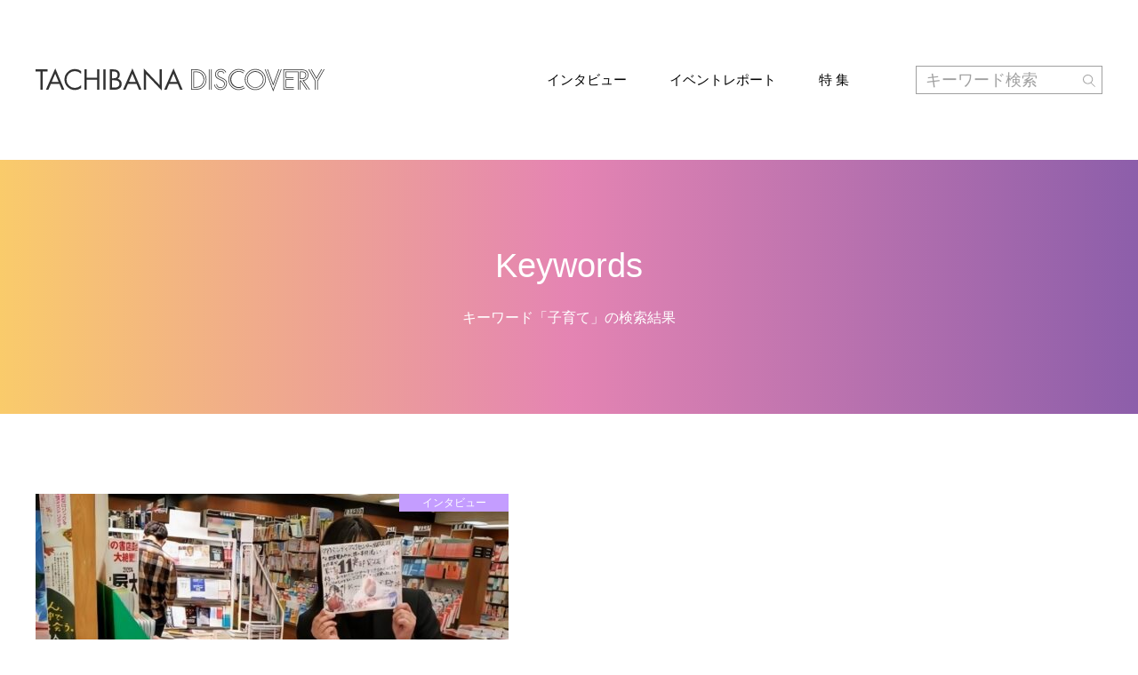

--- FILE ---
content_type: text/html; charset=UTF-8
request_url: https://www.tachibana-u.ac.jp/discovery/keywords/%E5%AD%90%E8%82%B2%E3%81%A6
body_size: 302171
content:
<!DOCTYPE html>
<html lang="ja">

<head prefix="og: http://ogp.me/ns#">
    <!-- Google tag (gtag.js) -->
<script async src="https://www.googletagmanager.com/gtag/js?id=G-8B52Y4JCW6"></script>
<script>
  window.dataLayer = window.dataLayer || [];
  function gtag(){dataLayer.push(arguments);}
  gtag('js', new Date());

  gtag('config', 'G-8B52Y4JCW6');
</script>

<!-- Google Tag Manager -->
<script>
    (function(w, d, s, l, i) {
        w[l] = w[l] || [];
        w[l].push({
            'gtm.start': new Date().getTime(),
            event: 'gtm.js'
        });
        var f = d.getElementsByTagName(s)[0],
            j = d.createElement(s),
            dl = l != 'dataLayer' ? '&l=' + l : '';
        j.async = true;
        j.src =
            'https://www.googletagmanager.com/gtm.js?id=' + i + dl;
        f.parentNode.insertBefore(j, f);
    })(window, document, 'script', 'dataLayer', 'GTM-K56G4MZ');
</script>
<!-- End Google Tag Manager -->    <meta charset="UTF-8" />
    <meta http-equiv="X-UA-Compatible" content="IE=edge">
    <title>子育て｜京都橘大学WEBマガジン「TACHIBANA DISCOVERY」</title>
    <meta name="description" content="京都橘大学の新たな「らしさ」に出会うWEBマガジン。変化を楽しみながら新しい時代にチャレンジする、いろいろな色や物語をもった学生や先生、さまざまなタチバナ人たちが1つのキャンパスにあつまる京都橘大学。そこで生み出される発見と可能性に満ちたコンテンツを発信しています。">
<meta name="keywords" content="子育て,TACHIBANA DISCOVERY,京都橘大学,新WEBマガジン">
<meta property="fb:app_id" content="">
<meta property="og:title" content="子育て｜京都橘大学WEBマガジン「TACHIBANA DISCOVERY」">
<meta property="og:type" content="article">
<meta property="og:image" content="https://www.tachibana-u.ac.jp/discovery/wp-content/themes/tachibana-discovery/assets/img/common/ogp.jpg">
<meta property="og:description" content="京都橘大学の新たな「らしさ」に出会うWEBマガジン。変化を楽しみながら新しい時代にチャレンジする、いろいろな色や物語をもった学生や先生、さまざまなタチバナ人たちが1つのキャンパスにあつまる京都橘大学。そこで生み出される発見と可能性に満ちたコンテンツを発信しています。">
<meta property="og:url" content="https://www.tachibana-u.ac.jp/discovery/keywords/%E5%AD%90%E8%82%B2%E3%81%A6">
<meta property="og:site_name" content="TACHIBANA DISCOVERY〜#京都橘大学の新WEBマガジン">
<meta property="og:locale" content="ja_JP">
<meta name="twitter:title" content="子育て｜京都橘大学WEBマガジン「TACHIBANA DISCOVERY」">
<meta name="twitter:image" content="https://www.tachibana-u.ac.jp/discovery/wp-content/themes/tachibana-discovery/assets/img/common/ogp.jpg">
<meta name="twitter:description" content="京都橘大学の新たな「らしさ」に出会うWEBマガジン。変化を楽しみながら新しい時代にチャレンジする、いろいろな色や物語をもった学生や先生、さまざまなタチバナ人たちが1つのキャンパスにあつまる京都橘大学。そこで生み出される発見と可能性に満ちたコンテンツを発信しています。">
<meta name="twitter:url" content="https://www.tachibana-u.ac.jp/discovery/keywords/%E5%AD%90%E8%82%B2%E3%81%A6">
<meta name="twitter:card" content="summary_large_image">
<meta name="twitter:site" content="@@Kyoto_Tachibana">
    <meta name="viewport" content="width=device-width, initial-scale=1">
    <script src="https://www.tachibana-u.ac.jp/discovery/wp-content/themes/tachibana-discovery/assets/js/utility/hook-all.js"></script>
    <meta name="format-detection" content="telephone=no,address=no,email=no">
    <link rel="icon" href="https://www.tachibana-u.ac.jp/discovery/favicon.ico">
    <link rel="shortcut icon" type="image/vnd.microsoft.icon" href="https://www.tachibana-u.ac.jp/discovery/favicon.ico">
    <link rel="icon" href="https://www.tachibana-u.ac.jp/discovery/wp-content/themes/tachibana-discovery/assets/img/common/apple-touch-icon.png">
    <link rel="shortcut icon" href="https://www.tachibana-u.ac.jp/discovery/wp-content/themes/tachibana-discovery/assets/img/common/apple-touch-icon.png">
    <link rel="apple-touch-icon" href="https://www.tachibana-u.ac.jp/discovery/wp-content/themes/tachibana-discovery/assets/img/common/apple-touch-icon.png">
    <link rel="stylesheet" href="https://www.tachibana-u.ac.jp/discovery/wp-content/themes/tachibana-discovery/assets/css/style.css?ver=2020092402624">
<link rel="stylesheet" href="https://www.tachibana-u.ac.jp/discovery/wp-content/themes/tachibana-discovery/assets/css/category/style.css?ver=2020051581719">
    <meta name='robots' content='max-image-preview:large' />
<link rel="alternate" type="application/rss+xml" title="TACHIBANA DISCOVERY &raquo; 子育て タグのフィード" href="https://www.tachibana-u.ac.jp/discovery/keywords/%e5%ad%90%e8%82%b2%e3%81%a6/feed" />
<script type="text/javascript">
/* <![CDATA[ */
window._wpemojiSettings = {"baseUrl":"https:\/\/s.w.org\/images\/core\/emoji\/14.0.0\/72x72\/","ext":".png","svgUrl":"https:\/\/s.w.org\/images\/core\/emoji\/14.0.0\/svg\/","svgExt":".svg","source":{"concatemoji":"https:\/\/www.tachibana-u.ac.jp\/discovery\/wp-includes\/js\/wp-emoji-release.min.js?ver=6.4.2"}};
/*! This file is auto-generated */
!function(i,n){var o,s,e;function c(e){try{var t={supportTests:e,timestamp:(new Date).valueOf()};sessionStorage.setItem(o,JSON.stringify(t))}catch(e){}}function p(e,t,n){e.clearRect(0,0,e.canvas.width,e.canvas.height),e.fillText(t,0,0);var t=new Uint32Array(e.getImageData(0,0,e.canvas.width,e.canvas.height).data),r=(e.clearRect(0,0,e.canvas.width,e.canvas.height),e.fillText(n,0,0),new Uint32Array(e.getImageData(0,0,e.canvas.width,e.canvas.height).data));return t.every(function(e,t){return e===r[t]})}function u(e,t,n){switch(t){case"flag":return n(e,"\ud83c\udff3\ufe0f\u200d\u26a7\ufe0f","\ud83c\udff3\ufe0f\u200b\u26a7\ufe0f")?!1:!n(e,"\ud83c\uddfa\ud83c\uddf3","\ud83c\uddfa\u200b\ud83c\uddf3")&&!n(e,"\ud83c\udff4\udb40\udc67\udb40\udc62\udb40\udc65\udb40\udc6e\udb40\udc67\udb40\udc7f","\ud83c\udff4\u200b\udb40\udc67\u200b\udb40\udc62\u200b\udb40\udc65\u200b\udb40\udc6e\u200b\udb40\udc67\u200b\udb40\udc7f");case"emoji":return!n(e,"\ud83e\udef1\ud83c\udffb\u200d\ud83e\udef2\ud83c\udfff","\ud83e\udef1\ud83c\udffb\u200b\ud83e\udef2\ud83c\udfff")}return!1}function f(e,t,n){var r="undefined"!=typeof WorkerGlobalScope&&self instanceof WorkerGlobalScope?new OffscreenCanvas(300,150):i.createElement("canvas"),a=r.getContext("2d",{willReadFrequently:!0}),o=(a.textBaseline="top",a.font="600 32px Arial",{});return e.forEach(function(e){o[e]=t(a,e,n)}),o}function t(e){var t=i.createElement("script");t.src=e,t.defer=!0,i.head.appendChild(t)}"undefined"!=typeof Promise&&(o="wpEmojiSettingsSupports",s=["flag","emoji"],n.supports={everything:!0,everythingExceptFlag:!0},e=new Promise(function(e){i.addEventListener("DOMContentLoaded",e,{once:!0})}),new Promise(function(t){var n=function(){try{var e=JSON.parse(sessionStorage.getItem(o));if("object"==typeof e&&"number"==typeof e.timestamp&&(new Date).valueOf()<e.timestamp+604800&&"object"==typeof e.supportTests)return e.supportTests}catch(e){}return null}();if(!n){if("undefined"!=typeof Worker&&"undefined"!=typeof OffscreenCanvas&&"undefined"!=typeof URL&&URL.createObjectURL&&"undefined"!=typeof Blob)try{var e="postMessage("+f.toString()+"("+[JSON.stringify(s),u.toString(),p.toString()].join(",")+"));",r=new Blob([e],{type:"text/javascript"}),a=new Worker(URL.createObjectURL(r),{name:"wpTestEmojiSupports"});return void(a.onmessage=function(e){c(n=e.data),a.terminate(),t(n)})}catch(e){}c(n=f(s,u,p))}t(n)}).then(function(e){for(var t in e)n.supports[t]=e[t],n.supports.everything=n.supports.everything&&n.supports[t],"flag"!==t&&(n.supports.everythingExceptFlag=n.supports.everythingExceptFlag&&n.supports[t]);n.supports.everythingExceptFlag=n.supports.everythingExceptFlag&&!n.supports.flag,n.DOMReady=!1,n.readyCallback=function(){n.DOMReady=!0}}).then(function(){return e}).then(function(){var e;n.supports.everything||(n.readyCallback(),(e=n.source||{}).concatemoji?t(e.concatemoji):e.wpemoji&&e.twemoji&&(t(e.twemoji),t(e.wpemoji)))}))}((window,document),window._wpemojiSettings);
/* ]]> */
</script>
<style id='wp-emoji-styles-inline-css' type='text/css'>

	img.wp-smiley, img.emoji {
		display: inline !important;
		border: none !important;
		box-shadow: none !important;
		height: 1em !important;
		width: 1em !important;
		margin: 0 0.07em !important;
		vertical-align: -0.1em !important;
		background: none !important;
		padding: 0 !important;
	}
</style>
<link rel='stylesheet' id='wp-block-library-css' href='https://www.tachibana-u.ac.jp/discovery/wp-includes/css/dist/block-library/style.min.css?ver=6.4.2' type='text/css' media='all' />
<style id='global-styles-inline-css' type='text/css'>
body{--wp--preset--color--black: #000000;--wp--preset--color--cyan-bluish-gray: #abb8c3;--wp--preset--color--white: #ffffff;--wp--preset--color--pale-pink: #f78da7;--wp--preset--color--vivid-red: #cf2e2e;--wp--preset--color--luminous-vivid-orange: #ff6900;--wp--preset--color--luminous-vivid-amber: #fcb900;--wp--preset--color--light-green-cyan: #7bdcb5;--wp--preset--color--vivid-green-cyan: #00d084;--wp--preset--color--pale-cyan-blue: #8ed1fc;--wp--preset--color--vivid-cyan-blue: #0693e3;--wp--preset--color--vivid-purple: #9b51e0;--wp--preset--color--base: #ffffff;--wp--preset--color--contrast: #000000;--wp--preset--color--primary: #9DFF20;--wp--preset--color--secondary: #345C00;--wp--preset--color--tertiary: #F6F6F6;--wp--preset--gradient--vivid-cyan-blue-to-vivid-purple: linear-gradient(135deg,rgba(6,147,227,1) 0%,rgb(155,81,224) 100%);--wp--preset--gradient--light-green-cyan-to-vivid-green-cyan: linear-gradient(135deg,rgb(122,220,180) 0%,rgb(0,208,130) 100%);--wp--preset--gradient--luminous-vivid-amber-to-luminous-vivid-orange: linear-gradient(135deg,rgba(252,185,0,1) 0%,rgba(255,105,0,1) 100%);--wp--preset--gradient--luminous-vivid-orange-to-vivid-red: linear-gradient(135deg,rgba(255,105,0,1) 0%,rgb(207,46,46) 100%);--wp--preset--gradient--very-light-gray-to-cyan-bluish-gray: linear-gradient(135deg,rgb(238,238,238) 0%,rgb(169,184,195) 100%);--wp--preset--gradient--cool-to-warm-spectrum: linear-gradient(135deg,rgb(74,234,220) 0%,rgb(151,120,209) 20%,rgb(207,42,186) 40%,rgb(238,44,130) 60%,rgb(251,105,98) 80%,rgb(254,248,76) 100%);--wp--preset--gradient--blush-light-purple: linear-gradient(135deg,rgb(255,206,236) 0%,rgb(152,150,240) 100%);--wp--preset--gradient--blush-bordeaux: linear-gradient(135deg,rgb(254,205,165) 0%,rgb(254,45,45) 50%,rgb(107,0,62) 100%);--wp--preset--gradient--luminous-dusk: linear-gradient(135deg,rgb(255,203,112) 0%,rgb(199,81,192) 50%,rgb(65,88,208) 100%);--wp--preset--gradient--pale-ocean: linear-gradient(135deg,rgb(255,245,203) 0%,rgb(182,227,212) 50%,rgb(51,167,181) 100%);--wp--preset--gradient--electric-grass: linear-gradient(135deg,rgb(202,248,128) 0%,rgb(113,206,126) 100%);--wp--preset--gradient--midnight: linear-gradient(135deg,rgb(2,3,129) 0%,rgb(40,116,252) 100%);--wp--preset--font-size--small: clamp(0.875rem, 0.875rem + ((1vw - 0.2rem) * 0.227), 1rem);--wp--preset--font-size--medium: clamp(1rem, 1rem + ((1vw - 0.2rem) * 0.227), 1.125rem);--wp--preset--font-size--large: clamp(1.75rem, 1.75rem + ((1vw - 0.2rem) * 0.227), 1.875rem);--wp--preset--font-size--x-large: 2.25rem;--wp--preset--font-size--xx-large: clamp(4rem, 4rem + ((1vw - 0.2rem) * 10.909), 10rem);--wp--preset--font-family--dm-sans: "DM Sans", sans-serif;--wp--preset--font-family--ibm-plex-mono: 'IBM Plex Mono', monospace;--wp--preset--font-family--inter: "Inter", sans-serif;--wp--preset--font-family--system-font: -apple-system,BlinkMacSystemFont,"Segoe UI",Roboto,Oxygen-Sans,Ubuntu,Cantarell,"Helvetica Neue",sans-serif;--wp--preset--font-family--source-serif-pro: "Source Serif Pro", serif;--wp--preset--spacing--30: clamp(1.5rem, 5vw, 2rem);--wp--preset--spacing--40: clamp(1.8rem, 1.8rem + ((1vw - 0.48rem) * 2.885), 3rem);--wp--preset--spacing--50: clamp(2.5rem, 8vw, 4.5rem);--wp--preset--spacing--60: clamp(3.75rem, 10vw, 7rem);--wp--preset--spacing--70: clamp(5rem, 5.25rem + ((1vw - 0.48rem) * 9.096), 8rem);--wp--preset--spacing--80: clamp(7rem, 14vw, 11rem);--wp--preset--shadow--natural: 6px 6px 9px rgba(0, 0, 0, 0.2);--wp--preset--shadow--deep: 12px 12px 50px rgba(0, 0, 0, 0.4);--wp--preset--shadow--sharp: 6px 6px 0px rgba(0, 0, 0, 0.2);--wp--preset--shadow--outlined: 6px 6px 0px -3px rgba(255, 255, 255, 1), 6px 6px rgba(0, 0, 0, 1);--wp--preset--shadow--crisp: 6px 6px 0px rgba(0, 0, 0, 1);}body { margin: 0;--wp--style--global--content-size: 650px;--wp--style--global--wide-size: 1200px; }.wp-site-blocks { padding-top: var(--wp--style--root--padding-top); padding-bottom: var(--wp--style--root--padding-bottom); }.has-global-padding { padding-right: var(--wp--style--root--padding-right); padding-left: var(--wp--style--root--padding-left); }.has-global-padding :where(.has-global-padding:not(.wp-block-block)) { padding-right: 0; padding-left: 0; }.has-global-padding > .alignfull { margin-right: calc(var(--wp--style--root--padding-right) * -1); margin-left: calc(var(--wp--style--root--padding-left) * -1); }.has-global-padding :where(.has-global-padding:not(.wp-block-block)) > .alignfull { margin-right: 0; margin-left: 0; }.has-global-padding > .alignfull:where(:not(.has-global-padding):not(.is-layout-flex):not(.is-layout-grid)) > :where([class*="wp-block-"]:not(.alignfull):not([class*="__"]),p,h1,h2,h3,h4,h5,h6,ul,ol) { padding-right: var(--wp--style--root--padding-right); padding-left: var(--wp--style--root--padding-left); }.has-global-padding :where(.has-global-padding) > .alignfull:where(:not(.has-global-padding)) > :where([class*="wp-block-"]:not(.alignfull):not([class*="__"]),p,h1,h2,h3,h4,h5,h6,ul,ol) { padding-right: 0; padding-left: 0; }.wp-site-blocks > .alignleft { float: left; margin-right: 2em; }.wp-site-blocks > .alignright { float: right; margin-left: 2em; }.wp-site-blocks > .aligncenter { justify-content: center; margin-left: auto; margin-right: auto; }:where(.wp-site-blocks) > * { margin-block-start: 1.5rem; margin-block-end: 0; }:where(.wp-site-blocks) > :first-child:first-child { margin-block-start: 0; }:where(.wp-site-blocks) > :last-child:last-child { margin-block-end: 0; }body { --wp--style--block-gap: 1.5rem; }:where(body .is-layout-flow)  > :first-child:first-child{margin-block-start: 0;}:where(body .is-layout-flow)  > :last-child:last-child{margin-block-end: 0;}:where(body .is-layout-flow)  > *{margin-block-start: 1.5rem;margin-block-end: 0;}:where(body .is-layout-constrained)  > :first-child:first-child{margin-block-start: 0;}:where(body .is-layout-constrained)  > :last-child:last-child{margin-block-end: 0;}:where(body .is-layout-constrained)  > *{margin-block-start: 1.5rem;margin-block-end: 0;}:where(body .is-layout-flex) {gap: 1.5rem;}:where(body .is-layout-grid) {gap: 1.5rem;}body .is-layout-flow > .alignleft{float: left;margin-inline-start: 0;margin-inline-end: 2em;}body .is-layout-flow > .alignright{float: right;margin-inline-start: 2em;margin-inline-end: 0;}body .is-layout-flow > .aligncenter{margin-left: auto !important;margin-right: auto !important;}body .is-layout-constrained > .alignleft{float: left;margin-inline-start: 0;margin-inline-end: 2em;}body .is-layout-constrained > .alignright{float: right;margin-inline-start: 2em;margin-inline-end: 0;}body .is-layout-constrained > .aligncenter{margin-left: auto !important;margin-right: auto !important;}body .is-layout-constrained > :where(:not(.alignleft):not(.alignright):not(.alignfull)){max-width: var(--wp--style--global--content-size);margin-left: auto !important;margin-right: auto !important;}body .is-layout-constrained > .alignwide{max-width: var(--wp--style--global--wide-size);}body .is-layout-flex{display: flex;}body .is-layout-flex{flex-wrap: wrap;align-items: center;}body .is-layout-flex > *{margin: 0;}body .is-layout-grid{display: grid;}body .is-layout-grid > *{margin: 0;}body{background-color: var(--wp--preset--color--base);color: var(--wp--preset--color--contrast);font-family: var(--wp--preset--font-family--system-font);font-size: var(--wp--preset--font-size--medium);line-height: 1.6;--wp--style--root--padding-top: var(--wp--preset--spacing--40);--wp--style--root--padding-right: var(--wp--preset--spacing--30);--wp--style--root--padding-bottom: var(--wp--preset--spacing--40);--wp--style--root--padding-left: var(--wp--preset--spacing--30);}a:where(:not(.wp-element-button)){color: var(--wp--preset--color--contrast);text-decoration: underline;}a:where(:not(.wp-element-button)):hover{text-decoration: none;}a:where(:not(.wp-element-button)):focus{text-decoration: underline dashed;}a:where(:not(.wp-element-button)):active{color: var(--wp--preset--color--secondary);text-decoration: none;}h1, h2, h3, h4, h5, h6{font-weight: 400;line-height: 1.4;}h1{font-size: clamp(2.032rem, 2.032rem + ((1vw - 0.2rem) * 2.896), 3.625rem);line-height: 1.2;}h2{font-size: clamp(2.625rem, calc(2.625rem + ((1vw - 0.48rem) * 8.4135)), 3.25rem);line-height: 1.2;}h3{font-size: var(--wp--preset--font-size--x-large);}h4{font-size: var(--wp--preset--font-size--large);}h5{font-size: var(--wp--preset--font-size--medium);font-weight: 700;text-transform: uppercase;}h6{font-size: var(--wp--preset--font-size--medium);text-transform: uppercase;}.wp-element-button, .wp-block-button__link{background-color: var(--wp--preset--color--primary);border-radius: 0;border-width: 0;color: var(--wp--preset--color--contrast);font-family: inherit;font-size: inherit;line-height: inherit;padding: calc(0.667em + 2px) calc(1.333em + 2px);text-decoration: none;}.wp-element-button:visited, .wp-block-button__link:visited{color: var(--wp--preset--color--contrast);}.wp-element-button:hover, .wp-block-button__link:hover{background-color: var(--wp--preset--color--contrast);color: var(--wp--preset--color--base);}.wp-element-button:focus, .wp-block-button__link:focus{background-color: var(--wp--preset--color--contrast);color: var(--wp--preset--color--base);}.wp-element-button:active, .wp-block-button__link:active{background-color: var(--wp--preset--color--secondary);color: var(--wp--preset--color--base);}.has-black-color{color: var(--wp--preset--color--black) !important;}.has-cyan-bluish-gray-color{color: var(--wp--preset--color--cyan-bluish-gray) !important;}.has-white-color{color: var(--wp--preset--color--white) !important;}.has-pale-pink-color{color: var(--wp--preset--color--pale-pink) !important;}.has-vivid-red-color{color: var(--wp--preset--color--vivid-red) !important;}.has-luminous-vivid-orange-color{color: var(--wp--preset--color--luminous-vivid-orange) !important;}.has-luminous-vivid-amber-color{color: var(--wp--preset--color--luminous-vivid-amber) !important;}.has-light-green-cyan-color{color: var(--wp--preset--color--light-green-cyan) !important;}.has-vivid-green-cyan-color{color: var(--wp--preset--color--vivid-green-cyan) !important;}.has-pale-cyan-blue-color{color: var(--wp--preset--color--pale-cyan-blue) !important;}.has-vivid-cyan-blue-color{color: var(--wp--preset--color--vivid-cyan-blue) !important;}.has-vivid-purple-color{color: var(--wp--preset--color--vivid-purple) !important;}.has-base-color{color: var(--wp--preset--color--base) !important;}.has-contrast-color{color: var(--wp--preset--color--contrast) !important;}.has-primary-color{color: var(--wp--preset--color--primary) !important;}.has-secondary-color{color: var(--wp--preset--color--secondary) !important;}.has-tertiary-color{color: var(--wp--preset--color--tertiary) !important;}.has-black-background-color{background-color: var(--wp--preset--color--black) !important;}.has-cyan-bluish-gray-background-color{background-color: var(--wp--preset--color--cyan-bluish-gray) !important;}.has-white-background-color{background-color: var(--wp--preset--color--white) !important;}.has-pale-pink-background-color{background-color: var(--wp--preset--color--pale-pink) !important;}.has-vivid-red-background-color{background-color: var(--wp--preset--color--vivid-red) !important;}.has-luminous-vivid-orange-background-color{background-color: var(--wp--preset--color--luminous-vivid-orange) !important;}.has-luminous-vivid-amber-background-color{background-color: var(--wp--preset--color--luminous-vivid-amber) !important;}.has-light-green-cyan-background-color{background-color: var(--wp--preset--color--light-green-cyan) !important;}.has-vivid-green-cyan-background-color{background-color: var(--wp--preset--color--vivid-green-cyan) !important;}.has-pale-cyan-blue-background-color{background-color: var(--wp--preset--color--pale-cyan-blue) !important;}.has-vivid-cyan-blue-background-color{background-color: var(--wp--preset--color--vivid-cyan-blue) !important;}.has-vivid-purple-background-color{background-color: var(--wp--preset--color--vivid-purple) !important;}.has-base-background-color{background-color: var(--wp--preset--color--base) !important;}.has-contrast-background-color{background-color: var(--wp--preset--color--contrast) !important;}.has-primary-background-color{background-color: var(--wp--preset--color--primary) !important;}.has-secondary-background-color{background-color: var(--wp--preset--color--secondary) !important;}.has-tertiary-background-color{background-color: var(--wp--preset--color--tertiary) !important;}.has-black-border-color{border-color: var(--wp--preset--color--black) !important;}.has-cyan-bluish-gray-border-color{border-color: var(--wp--preset--color--cyan-bluish-gray) !important;}.has-white-border-color{border-color: var(--wp--preset--color--white) !important;}.has-pale-pink-border-color{border-color: var(--wp--preset--color--pale-pink) !important;}.has-vivid-red-border-color{border-color: var(--wp--preset--color--vivid-red) !important;}.has-luminous-vivid-orange-border-color{border-color: var(--wp--preset--color--luminous-vivid-orange) !important;}.has-luminous-vivid-amber-border-color{border-color: var(--wp--preset--color--luminous-vivid-amber) !important;}.has-light-green-cyan-border-color{border-color: var(--wp--preset--color--light-green-cyan) !important;}.has-vivid-green-cyan-border-color{border-color: var(--wp--preset--color--vivid-green-cyan) !important;}.has-pale-cyan-blue-border-color{border-color: var(--wp--preset--color--pale-cyan-blue) !important;}.has-vivid-cyan-blue-border-color{border-color: var(--wp--preset--color--vivid-cyan-blue) !important;}.has-vivid-purple-border-color{border-color: var(--wp--preset--color--vivid-purple) !important;}.has-base-border-color{border-color: var(--wp--preset--color--base) !important;}.has-contrast-border-color{border-color: var(--wp--preset--color--contrast) !important;}.has-primary-border-color{border-color: var(--wp--preset--color--primary) !important;}.has-secondary-border-color{border-color: var(--wp--preset--color--secondary) !important;}.has-tertiary-border-color{border-color: var(--wp--preset--color--tertiary) !important;}.has-vivid-cyan-blue-to-vivid-purple-gradient-background{background: var(--wp--preset--gradient--vivid-cyan-blue-to-vivid-purple) !important;}.has-light-green-cyan-to-vivid-green-cyan-gradient-background{background: var(--wp--preset--gradient--light-green-cyan-to-vivid-green-cyan) !important;}.has-luminous-vivid-amber-to-luminous-vivid-orange-gradient-background{background: var(--wp--preset--gradient--luminous-vivid-amber-to-luminous-vivid-orange) !important;}.has-luminous-vivid-orange-to-vivid-red-gradient-background{background: var(--wp--preset--gradient--luminous-vivid-orange-to-vivid-red) !important;}.has-very-light-gray-to-cyan-bluish-gray-gradient-background{background: var(--wp--preset--gradient--very-light-gray-to-cyan-bluish-gray) !important;}.has-cool-to-warm-spectrum-gradient-background{background: var(--wp--preset--gradient--cool-to-warm-spectrum) !important;}.has-blush-light-purple-gradient-background{background: var(--wp--preset--gradient--blush-light-purple) !important;}.has-blush-bordeaux-gradient-background{background: var(--wp--preset--gradient--blush-bordeaux) !important;}.has-luminous-dusk-gradient-background{background: var(--wp--preset--gradient--luminous-dusk) !important;}.has-pale-ocean-gradient-background{background: var(--wp--preset--gradient--pale-ocean) !important;}.has-electric-grass-gradient-background{background: var(--wp--preset--gradient--electric-grass) !important;}.has-midnight-gradient-background{background: var(--wp--preset--gradient--midnight) !important;}.has-small-font-size{font-size: var(--wp--preset--font-size--small) !important;}.has-medium-font-size{font-size: var(--wp--preset--font-size--medium) !important;}.has-large-font-size{font-size: var(--wp--preset--font-size--large) !important;}.has-x-large-font-size{font-size: var(--wp--preset--font-size--x-large) !important;}.has-xx-large-font-size{font-size: var(--wp--preset--font-size--xx-large) !important;}.has-dm-sans-font-family{font-family: var(--wp--preset--font-family--dm-sans) !important;}.has-ibm-plex-mono-font-family{font-family: var(--wp--preset--font-family--ibm-plex-mono) !important;}.has-inter-font-family{font-family: var(--wp--preset--font-family--inter) !important;}.has-system-font-font-family{font-family: var(--wp--preset--font-family--system-font) !important;}.has-source-serif-pro-font-family{font-family: var(--wp--preset--font-family--source-serif-pro) !important;}
.wp-block-navigation{font-size: var(--wp--preset--font-size--small);}
.wp-block-navigation a:where(:not(.wp-element-button)){color: inherit;text-decoration: none;}
.wp-block-navigation a:where(:not(.wp-element-button)):hover{text-decoration: underline;}
.wp-block-navigation a:where(:not(.wp-element-button)):focus{text-decoration: underline dashed;}
.wp-block-navigation a:where(:not(.wp-element-button)):active{text-decoration: none;}
.wp-block-pullquote{border-width: 1px 0;border-style: solid;font-size: clamp(0.984em, 0.984rem + ((1vw - 0.2em) * 0.938), 1.5em);line-height: 1.3;margin-top: var(--wp--preset--spacing--40) !important;margin-bottom: var(--wp--preset--spacing--40) !important;}
.wp-block-pullquote cite{font-size: var(--wp--preset--font-size--small);font-style: normal;text-transform: none;}
.wp-block-post-author{font-size: var(--wp--preset--font-size--small);}
.wp-block-post-content a:where(:not(.wp-element-button)){color: var(--wp--preset--color--secondary);}
.wp-block-post-excerpt{font-size: var(--wp--preset--font-size--medium);}
.wp-block-post-date{font-size: var(--wp--preset--font-size--small);font-weight: 400;}
.wp-block-post-date a:where(:not(.wp-element-button)){text-decoration: none;}
.wp-block-post-date a:where(:not(.wp-element-button)):hover{text-decoration: underline;}
.wp-block-post-terms{font-size: var(--wp--preset--font-size--small);}
.wp-block-post-title{font-weight: 400;margin-top: 1.25rem;margin-bottom: 1.25rem;}
.wp-block-post-title a:where(:not(.wp-element-button)){text-decoration: none;}
.wp-block-post-title a:where(:not(.wp-element-button)):hover{text-decoration: underline;}
.wp-block-post-title a:where(:not(.wp-element-button)):focus{text-decoration: underline dashed;}
.wp-block-post-title a:where(:not(.wp-element-button)):active{color: var(--wp--preset--color--secondary);text-decoration: none;}
.wp-block-comments-title{font-size: var(--wp--preset--font-size--large);margin-bottom: var(--wp--preset--spacing--40);}
.wp-block-comment-author-name a:where(:not(.wp-element-button)){text-decoration: none;}
.wp-block-comment-author-name a:where(:not(.wp-element-button)):hover{text-decoration: underline;}
.wp-block-comment-author-name a:where(:not(.wp-element-button)):focus{text-decoration: underline dashed;}
.wp-block-comment-author-name a:where(:not(.wp-element-button)):active{color: var(--wp--preset--color--secondary);text-decoration: none;}
.wp-block-comment-date{font-size: var(--wp--preset--font-size--small);}
.wp-block-comment-date a:where(:not(.wp-element-button)){text-decoration: none;}
.wp-block-comment-date a:where(:not(.wp-element-button)):hover{text-decoration: underline;}
.wp-block-comment-date a:where(:not(.wp-element-button)):focus{text-decoration: underline dashed;}
.wp-block-comment-date a:where(:not(.wp-element-button)):active{color: var(--wp--preset--color--secondary);text-decoration: none;}
.wp-block-comment-edit-link{font-size: var(--wp--preset--font-size--small);}
.wp-block-comment-reply-link{font-size: var(--wp--preset--font-size--small);}
.wp-block-comments-pagination{margin-top: var(--wp--preset--spacing--40);}
.wp-block-comments-pagination a:where(:not(.wp-element-button)){text-decoration: none;}
.wp-block-query h2{font-size: var(--wp--preset--font-size--x-large);}
.wp-block-query-pagination{font-size: var(--wp--preset--font-size--small);font-weight: 400;}
.wp-block-query-pagination a:where(:not(.wp-element-button)){text-decoration: none;}
.wp-block-query-pagination a:where(:not(.wp-element-button)):hover{text-decoration: underline;}
.wp-block-quote{border-width: 1px;padding-right: var(--wp--preset--spacing--30);padding-left: var(--wp--preset--spacing--30);}
.wp-block-quote cite{font-size: var(--wp--preset--font-size--small);font-style: normal;}
.wp-block-site-title{font-size: var(--wp--preset--font-size--medium);font-weight: normal;line-height: 1.4;}
.wp-block-site-title a:where(:not(.wp-element-button)){text-decoration: none;}
.wp-block-site-title a:where(:not(.wp-element-button)):hover{text-decoration: underline;}
.wp-block-site-title a:where(:not(.wp-element-button)):focus{text-decoration: underline dashed;}
.wp-block-site-title a:where(:not(.wp-element-button)):active{color: var(--wp--preset--color--secondary);text-decoration: none;}
</style>
<link rel='stylesheet' id='ppress-frontend-css' href='https://www.tachibana-u.ac.jp/discovery/wp-content/plugins/wp-user-avatar/assets/css/frontend.min.css?ver=4.14.1' type='text/css' media='all' />
<link rel='stylesheet' id='ppress-flatpickr-css' href='https://www.tachibana-u.ac.jp/discovery/wp-content/plugins/wp-user-avatar/assets/flatpickr/flatpickr.min.css?ver=4.14.1' type='text/css' media='all' />
<link rel='stylesheet' id='ppress-select2-css' href='https://www.tachibana-u.ac.jp/discovery/wp-content/plugins/wp-user-avatar/assets/select2/select2.min.css?ver=6.4.2' type='text/css' media='all' />
<link rel='stylesheet' id='wordpress-popular-posts-css-css' href='https://www.tachibana-u.ac.jp/discovery/wp-content/plugins/wordpress-popular-posts/assets/css/wpp.css?ver=6.3.4' type='text/css' media='all' />
<script type="text/javascript" src="https://www.tachibana-u.ac.jp/discovery/wp-includes/js/jquery/jquery.min.js?ver=3.7.1" id="jquery-core-js"></script>
<script type="text/javascript" src="https://www.tachibana-u.ac.jp/discovery/wp-includes/js/jquery/jquery-migrate.min.js?ver=3.4.1" id="jquery-migrate-js"></script>
<script type="text/javascript" src="https://www.tachibana-u.ac.jp/discovery/wp-content/plugins/wp-user-avatar/assets/flatpickr/flatpickr.min.js?ver=4.14.1" id="ppress-flatpickr-js"></script>
<script type="text/javascript" src="https://www.tachibana-u.ac.jp/discovery/wp-content/plugins/wp-user-avatar/assets/select2/select2.min.js?ver=4.14.1" id="ppress-select2-js"></script>
<script type="application/json" id="wpp-json">

{"sampling_active":0,"sampling_rate":100,"ajax_url":"https:\/\/www.tachibana-u.ac.jp\/discovery\/wp-json\/wordpress-popular-posts\/v1\/popular-posts","api_url":"https:\/\/www.tachibana-u.ac.jp\/discovery\/wp-json\/wordpress-popular-posts","ID":0,"token":"82bc1bf481","lang":0,"debug":0}

</script>
<script type="text/javascript" src="https://www.tachibana-u.ac.jp/discovery/wp-content/plugins/wordpress-popular-posts/assets/js/wpp.min.js?ver=6.3.4" id="wpp-js-js"></script>
<link rel="https://api.w.org/" href="https://www.tachibana-u.ac.jp/discovery/wp-json/" /><link rel="alternate" type="application/json" href="https://www.tachibana-u.ac.jp/discovery/wp-json/wp/v2/tags/158" /><link rel="EditURI" type="application/rsd+xml" title="RSD" href="https://www.tachibana-u.ac.jp/discovery/xmlrpc.php?rsd" />
<meta name="generator" content="WordPress 6.4.2" />
            <style id="wpp-loading-animation-styles">@-webkit-keyframes bgslide{from{background-position-x:0}to{background-position-x:-200%}}@keyframes bgslide{from{background-position-x:0}to{background-position-x:-200%}}.wpp-widget-placeholder,.wpp-widget-block-placeholder,.wpp-shortcode-placeholder{margin:0 auto;width:60px;height:3px;background:#dd3737;background:linear-gradient(90deg,#dd3737 0%,#571313 10%,#dd3737 100%);background-size:200% auto;border-radius:3px;-webkit-animation:bgslide 1s infinite linear;animation:bgslide 1s infinite linear}</style>
            <style type="text/css">.blue-message {
background: none repeat scroll 0 0 #3399ff;
color: #ffffff;
text-shadow: none;
font-size: 14px;
line-height: 24px;
padding: 10px;
} 
.green-message {
background: none repeat scroll 0 0 #8cc14c;
color: #ffffff;
text-shadow: none;
font-size: 14px;
line-height: 24px;
padding: 10px;
} 
.orange-message {
background: none repeat scroll 0 0 #faa732;
color: #ffffff;
text-shadow: none;
font-size: 14px;
line-height: 24px;
padding: 10px;
} 
.red-message {
background: none repeat scroll 0 0 #da4d31;
color: #ffffff;
text-shadow: none;
font-size: 14px;
line-height: 24px;
padding: 10px;
} 
.grey-message {
background: none repeat scroll 0 0 #53555c;
color: #ffffff;
text-shadow: none;
font-size: 14px;
line-height: 24px;
padding: 10px;
} 
.left-block {
background: none repeat scroll 0 0px, radial-gradient(ellipse at center center, #ffffff 0%, #f2f2f2 100%) repeat scroll 0 0 rgba(0, 0, 0, 0);
color: #8b8e97;
padding: 10px;
margin: 10px;
float: left;
} 
.right-block {
background: none repeat scroll 0 0px, radial-gradient(ellipse at center center, #ffffff 0%, #f2f2f2 100%) repeat scroll 0 0 rgba(0, 0, 0, 0);
color: #8b8e97;
padding: 10px;
margin: 10px;
float: right;
} 
.blockquotes {
background: none;
border-left: 5px solid #f1f1f1;
color: #8B8E97;
font-size: 14px;
font-style: italic;
line-height: 22px;
padding-left: 15px;
padding: 10px;
width: 60%;
float: left;
} 
</style><style id='wp-fonts-local' type='text/css'>
@font-face{font-family:"DM Sans";font-style:normal;font-weight:400;font-display:fallback;src:url('https://www.tachibana-u.ac.jp/discovery/wp-content/themes/tachibana-discovery/assets/fonts/dm-sans/DMSans-Regular.woff2') format('woff2');font-stretch:normal;}
@font-face{font-family:"DM Sans";font-style:italic;font-weight:400;font-display:fallback;src:url('https://www.tachibana-u.ac.jp/discovery/wp-content/themes/tachibana-discovery/assets/fonts/dm-sans/DMSans-Regular-Italic.woff2') format('woff2');font-stretch:normal;}
@font-face{font-family:"DM Sans";font-style:normal;font-weight:700;font-display:fallback;src:url('https://www.tachibana-u.ac.jp/discovery/wp-content/themes/tachibana-discovery/assets/fonts/dm-sans/DMSans-Bold.woff2') format('woff2');font-stretch:normal;}
@font-face{font-family:"DM Sans";font-style:italic;font-weight:700;font-display:fallback;src:url('https://www.tachibana-u.ac.jp/discovery/wp-content/themes/tachibana-discovery/assets/fonts/dm-sans/DMSans-Bold-Italic.woff2') format('woff2');font-stretch:normal;}
@font-face{font-family:"IBM Plex Mono";font-style:normal;font-weight:300;font-display:block;src:url('https://www.tachibana-u.ac.jp/discovery/wp-content/themes/tachibana-discovery/assets/fonts/ibm-plex-mono/IBMPlexMono-Light.woff2') format('woff2');font-stretch:normal;}
@font-face{font-family:"IBM Plex Mono";font-style:normal;font-weight:400;font-display:block;src:url('https://www.tachibana-u.ac.jp/discovery/wp-content/themes/tachibana-discovery/assets/fonts/ibm-plex-mono/IBMPlexMono-Regular.woff2') format('woff2');font-stretch:normal;}
@font-face{font-family:"IBM Plex Mono";font-style:italic;font-weight:400;font-display:block;src:url('https://www.tachibana-u.ac.jp/discovery/wp-content/themes/tachibana-discovery/assets/fonts/ibm-plex-mono/IBMPlexMono-Italic.woff2') format('woff2');font-stretch:normal;}
@font-face{font-family:"IBM Plex Mono";font-style:normal;font-weight:700;font-display:block;src:url('https://www.tachibana-u.ac.jp/discovery/wp-content/themes/tachibana-discovery/assets/fonts/ibm-plex-mono/IBMPlexMono-Bold.woff2') format('woff2');font-stretch:normal;}
@font-face{font-family:Inter;font-style:normal;font-weight:200 900;font-display:fallback;src:url('https://www.tachibana-u.ac.jp/discovery/wp-content/themes/tachibana-discovery/assets/fonts/inter/Inter-VariableFont_slnt,wght.ttf') format('truetype');font-stretch:normal;}
@font-face{font-family:"Source Serif Pro";font-style:normal;font-weight:200 900;font-display:fallback;src:url('https://www.tachibana-u.ac.jp/discovery/wp-content/themes/tachibana-discovery/assets/fonts/source-serif-pro/SourceSerif4Variable-Roman.ttf.woff2') format('woff2');font-stretch:normal;}
@font-face{font-family:"Source Serif Pro";font-style:italic;font-weight:200 900;font-display:fallback;src:url('https://www.tachibana-u.ac.jp/discovery/wp-content/themes/tachibana-discovery/assets/fonts/source-serif-pro/SourceSerif4Variable-Italic.ttf.woff2') format('woff2');font-stretch:normal;}
</style>
    </head>

<body class="page-keywords">
    <!-- Google Tag Manager (noscript) -->
<noscript><iframe src="https://www.googletagmanager.com/ns.html?id=GTM-K56G4MZ"
height="0" width="0" style="display:none;visibility:hidden"></iframe></noscript>
<!-- End Google Tag Manager (noscript) -->

<!-- 20240430設置 MAタグ -->
<script src="https://smp.tachibana-u.ac.jp/ma.js?acid=3486"></script>
<!-- /20240430設置 MAタグ --><div id="Loader"><div id="progress"></div></div><!-- #Loader // -->

    <div class="l-page-wrapper">
        <div id="page" class="l-page">
            <div class="l-page__header">
                <header class="g-header">
    <div class="g-header__inner">
                    <p class="g-header__logo"><a href="https://www.tachibana-u.ac.jp/discovery/"><img src="https://www.tachibana-u.ac.jp/discovery/wp-content/themes/tachibana-discovery/assets/img/common/logo.svg" alt="TACHIBANA DISCOVERY"></a></p>
                <p class="g-header__search-btn mi-sp"><a href="#"><img src="https://www.tachibana-u.ac.jp/discovery/wp-content/themes/tachibana-discovery/assets/img/common/ico_search_black.svg" alt=""></a></p>
        <div class="g-header__wrap g-header__wrap--search mi-sp">
            <div class="g-header__wrap-inner">
                <form action="https://www.tachibana-u.ac.jp/discovery/">
    <div class="m-search">
        <p class="m-search__input">
            <input type="text" name="s" class="c-input" value="" placeholder="キーワード検索" />
        </p>
        <p class="m-search__submit">
            <input type="submit" class="btn" value="" />
        </p>
    </div>
</form>
                <div class="keywords">
                    <p class="keywords__hdg">キーワードで絞り込み</p>
                    <div class="m-keywords js-target-keywordsmore">
    <div class="m-keywords__outline">
                    <ul class="m-keywords__list">
                                    <li class="m-keywords__item">
                        <a href="https://www.tachibana-u.ac.jp/discovery/keywords/%e5%ad%a6%e7%94%9f">#学生</a>
                    </li>
                                    <li class="m-keywords__item">
                        <a href="https://www.tachibana-u.ac.jp/discovery/keywords/%e6%95%99%e5%93%a1">#教員</a>
                    </li>
                                    <li class="m-keywords__item">
                        <a href="https://www.tachibana-u.ac.jp/discovery/keywords/%e3%82%a4%e3%83%b3%e3%82%bf%e3%83%93%e3%83%a5%e3%83%bc">#インタビュー</a>
                    </li>
                                    <li class="m-keywords__item">
                        <a href="https://www.tachibana-u.ac.jp/discovery/keywords/%e5%81%a5%e5%ba%b7%e7%a7%91%e5%ad%a6%e9%83%a8">#健康科学部</a>
                    </li>
                                    <li class="m-keywords__item">
                        <a href="https://www.tachibana-u.ac.jp/discovery/keywords/%e5%8d%92%e6%a5%ad%e7%94%9f-2">#卒業生</a>
                    </li>
                                    <li class="m-keywords__item">
                        <a href="https://www.tachibana-u.ac.jp/discovery/keywords/%e7%b5%8c%e5%96%b6%e5%ad%a6%e7%a7%91">#経営学科</a>
                    </li>
                                    <li class="m-keywords__item">
                        <a href="https://www.tachibana-u.ac.jp/discovery/keywords/%e7%b5%8c%e5%96%b6%e5%ad%a6%e9%83%a8">#経営学部</a>
                    </li>
                                    <li class="m-keywords__item">
                        <a href="https://www.tachibana-u.ac.jp/discovery/keywords/%e6%83%85%e5%a0%b1%e5%b7%a5%e5%ad%a6%e7%a7%91-2">#情報工学科</a>
                    </li>
                                    <li class="m-keywords__item">
                        <a href="https://www.tachibana-u.ac.jp/discovery/keywords/%e7%b5%8c%e6%b8%88%e5%ad%a6%e9%83%a8">#経済学部</a>
                    </li>
                                    <li class="m-keywords__item">
                        <a href="https://www.tachibana-u.ac.jp/discovery/keywords/%e5%b7%a5%e5%ad%a6%e9%83%a8-2">#工学部</a>
                    </li>
                                    <li class="m-keywords__item">
                        <a href="https://www.tachibana-u.ac.jp/discovery/keywords/%e5%b0%b1%e6%b4%bb">#就活</a>
                    </li>
                                    <li class="m-keywords__item">
                        <a href="https://www.tachibana-u.ac.jp/discovery/keywords/%e5%bb%ba%e7%af%89%e3%83%87%e3%82%b6%e3%82%a4%e3%83%b3%e5%ad%a6%e7%a7%91">#建築デザイン学科</a>
                    </li>
                                    <li class="m-keywords__item">
                        <a href="https://www.tachibana-u.ac.jp/discovery/keywords/%e6%96%87%e5%ad%a6%e9%83%a8">#文学部</a>
                    </li>
                                    <li class="m-keywords__item">
                        <a href="https://www.tachibana-u.ac.jp/discovery/keywords/%e5%86%85%e5%ae%9a%e8%80%85">#内定者</a>
                    </li>
                                    <li class="m-keywords__item">
                        <a href="https://www.tachibana-u.ac.jp/discovery/keywords/ai-2">#AI</a>
                    </li>
                                    <li class="m-keywords__item">
                        <a href="https://www.tachibana-u.ac.jp/discovery/keywords/%e7%b5%8c%e6%b8%88%e5%ad%a6%e7%a7%91">#経済学科</a>
                    </li>
                                    <li class="m-keywords__item">
                        <a href="https://www.tachibana-u.ac.jp/discovery/keywords/%e7%9c%8b%e8%ad%b7%e5%ad%a6%e9%83%a8">#看護学部</a>
                    </li>
                                    <li class="m-keywords__item">
                        <a href="https://www.tachibana-u.ac.jp/discovery/keywords/%e7%94%a3%e5%ad%a6%e9%80%a3%e6%90%ba">#産学連携</a>
                    </li>
                                    <li class="m-keywords__item">
                        <a href="https://www.tachibana-u.ac.jp/discovery/keywords/%e5%9b%bd%e9%9a%9b%e8%8b%b1%e8%aa%9e%e5%ad%a6%e9%83%a8">#国際英語学部</a>
                    </li>
                                    <li class="m-keywords__item">
                        <a href="https://www.tachibana-u.ac.jp/discovery/keywords/%e5%bf%83%e7%90%86%e5%ad%a6%e7%a7%91">#心理学科</a>
                    </li>
                                    <li class="m-keywords__item">
                        <a href="https://www.tachibana-u.ac.jp/discovery/keywords/%e7%9c%8b%e8%ad%b7%e5%ad%a6%e7%a7%91">#看護学科</a>
                    </li>
                                    <li class="m-keywords__item">
                        <a href="https://www.tachibana-u.ac.jp/discovery/keywords/%e7%90%86%e5%ad%a6%e7%99%82%e6%b3%95%e5%ad%a6%e7%a7%91">#理学療法学科</a>
                    </li>
                                    <li class="m-keywords__item">
                        <a href="https://www.tachibana-u.ac.jp/discovery/keywords/%e6%97%a5%e6%9c%ac%e8%aa%9e%e6%97%a5%e6%9c%ac%e6%96%87%e5%ad%a6%e7%a7%91">#日本語日本文学科</a>
                    </li>
                                    <li class="m-keywords__item">
                        <a href="https://www.tachibana-u.ac.jp/discovery/keywords/%e6%ad%b4%e5%8f%b2%e9%81%ba%e7%94%a3%e5%ad%a6%e7%a7%91">#歴史遺産学科</a>
                    </li>
                                    <li class="m-keywords__item">
                        <a href="https://www.tachibana-u.ac.jp/discovery/keywords/%e7%95%99%e5%ad%a6">#留学</a>
                    </li>
                                    <li class="m-keywords__item">
                        <a href="https://www.tachibana-u.ac.jp/discovery/keywords/%e5%a4%a7%e5%ad%a6">#大学</a>
                    </li>
                                    <li class="m-keywords__item">
                        <a href="https://www.tachibana-u.ac.jp/discovery/keywords/%e5%9b%bd%e9%9a%9b%e8%8b%b1%e8%aa%9e%e5%ad%a6%e7%a7%91">#国際英語学科</a>
                    </li>
                                    <li class="m-keywords__item">
                        <a href="https://www.tachibana-u.ac.jp/discovery/keywords/%e4%ba%ac%e9%83%bd%e6%a9%98%e5%a4%a7%e5%ad%a6">#京都橘大学</a>
                    </li>
                                    <li class="m-keywords__item">
                        <a href="https://www.tachibana-u.ac.jp/discovery/keywords/%e3%82%aa%e3%83%bc%e3%83%97%e3%83%b3%e3%82%ad%e3%83%a3%e3%83%b3%e3%83%91%e3%82%b9">#オープンキャンパス</a>
                    </li>
                                    <li class="m-keywords__item">
                        <a href="https://www.tachibana-u.ac.jp/discovery/keywords/%e3%82%ad%e3%83%a3%e3%83%aa%e3%82%a2">#キャリア</a>
                    </li>
                                    <li class="m-keywords__item">
                        <a href="https://www.tachibana-u.ac.jp/discovery/keywords/%e5%a4%a7%e5%ad%a6%e9%99%a2">#大学院</a>
                    </li>
                                    <li class="m-keywords__item">
                        <a href="https://www.tachibana-u.ac.jp/discovery/keywords/%e6%96%b0%e5%ad%a6%e9%83%a8-2">#新学部</a>
                    </li>
                                    <li class="m-keywords__item">
                        <a href="https://www.tachibana-u.ac.jp/discovery/keywords/%e4%bb%b2%e9%96%93">#仲間</a>
                    </li>
                                    <li class="m-keywords__item">
                        <a href="https://www.tachibana-u.ac.jp/discovery/keywords/%e3%83%a9%e3%83%bc%e3%83%8b%e3%83%b3%e3%82%b0%e3%82%b3%e3%83%a2%e3%83%b3%e3%82%ba">#ラーニングコモンズ</a>
                    </li>
                                    <li class="m-keywords__item">
                        <a href="https://www.tachibana-u.ac.jp/discovery/keywords/%e7%99%ba%e9%81%94%e6%95%99%e8%82%b2%e5%ad%a6%e9%83%a8">#発達教育学部</a>
                    </li>
                                    <li class="m-keywords__item">
                        <a href="https://www.tachibana-u.ac.jp/discovery/keywords/%e6%ad%b4%e5%8f%b2%e5%ad%a6%e7%a7%91-2">#歴史学科</a>
                    </li>
                                    <li class="m-keywords__item">
                        <a href="https://www.tachibana-u.ac.jp/discovery/keywords/%e5%85%90%e7%ab%a5%e6%95%99%e8%82%b2%e5%ad%a6%e7%a7%91">#児童教育学科</a>
                    </li>
                                    <li class="m-keywords__item">
                        <a href="https://www.tachibana-u.ac.jp/discovery/keywords/%e5%ad%a6%e7%94%9f%e5%ba%83%e5%a0%b1%e3%82%b9%e3%82%bf%e3%83%83%e3%83%95">#学生広報スタッフ</a>
                    </li>
                                    <li class="m-keywords__item">
                        <a href="https://www.tachibana-u.ac.jp/discovery/keywords/%e7%84%a1%e5%8d%b0%e8%89%af%e5%93%81">#無印良品</a>
                    </li>
                                    <li class="m-keywords__item">
                        <a href="https://www.tachibana-u.ac.jp/discovery/keywords/%e7%a0%94%e7%a9%b6%e7%b4%b9%e4%bb%8b">#研究紹介</a>
                    </li>
                                    <li class="m-keywords__item">
                        <a href="https://www.tachibana-u.ac.jp/discovery/keywords/%e6%96%b0%e6%a3%9f">#新棟</a>
                    </li>
                                    <li class="m-keywords__item">
                        <a href="https://www.tachibana-u.ac.jp/discovery/keywords/%e3%83%97%e3%83%ad%e3%82%b0%e3%83%a9%e3%83%9f%e3%83%b3%e3%82%b0-2">#プログラミング</a>
                    </li>
                                    <li class="m-keywords__item">
                        <a href="https://www.tachibana-u.ac.jp/discovery/keywords/%e9%83%bd%e5%b8%82%e7%92%b0%e5%a2%83%e3%83%87%e3%82%b6%e3%82%a4%e3%83%b3%e5%ad%a6%e7%a7%91">#都市環境デザイン学科</a>
                    </li>
                                    <li class="m-keywords__item">
                        <a href="https://www.tachibana-u.ac.jp/discovery/keywords/%e5%9b%bd%e5%ae%b6%e8%b3%87%e6%a0%bc">#国家資格</a>
                    </li>
                                    <li class="m-keywords__item">
                        <a href="https://www.tachibana-u.ac.jp/discovery/keywords/%e5%a4%a2">#夢</a>
                    </li>
                                    <li class="m-keywords__item">
                        <a href="https://www.tachibana-u.ac.jp/discovery/keywords/%e6%8e%88%e6%a5%ad%e3%83%ac%e3%83%9d%e3%83%bc%e3%83%88">#授業レポート</a>
                    </li>
                                    <li class="m-keywords__item">
                        <a href="https://www.tachibana-u.ac.jp/discovery/keywords/%e3%82%a4%e3%83%b3%e3%82%bf%e3%83%bc%e3%83%b3%e3%82%b7%e3%83%83%e3%83%97">#インターンシップ</a>
                    </li>
                                    <li class="m-keywords__item">
                        <a href="https://www.tachibana-u.ac.jp/discovery/keywords/%e3%82%ad%e3%83%a3%e3%83%aa%e3%82%a2%e3%82%bb%e3%83%b3%e3%82%bf%e3%83%bc">#キャリアセンター</a>
                    </li>
                                    <li class="m-keywords__item">
                        <a href="https://www.tachibana-u.ac.jp/discovery/keywords/%e5%b0%b1%e8%81%b7%e6%b4%bb%e5%8b%95">#就職活動</a>
                    </li>
                                    <li class="m-keywords__item">
                        <a href="https://www.tachibana-u.ac.jp/discovery/keywords/tap">#TAP</a>
                    </li>
                                    <li class="m-keywords__item">
                        <a href="https://www.tachibana-u.ac.jp/discovery/keywords/%e4%ba%ac%e9%83%bd">#京都</a>
                    </li>
                                    <li class="m-keywords__item">
                        <a href="https://www.tachibana-u.ac.jp/discovery/keywords/%e3%83%95%e3%82%a3%e3%83%bc%e3%83%ab%e3%83%89%e3%83%af%e3%83%bc%e3%82%af">#フィールドワーク</a>
                    </li>
                                    <li class="m-keywords__item">
                        <a href="https://www.tachibana-u.ac.jp/discovery/keywords/%e3%83%aa%e3%83%8e%e3%83%99%e3%83%bc%e3%82%b7%e3%83%a7%e3%83%b3">#リノベーション</a>
                    </li>
                                    <li class="m-keywords__item">
                        <a href="https://www.tachibana-u.ac.jp/discovery/keywords/%e4%bb%ae%e8%a8%ad%e5%bb%ba%e7%af%89">#仮設建築</a>
                    </li>
                                    <li class="m-keywords__item">
                        <a href="https://www.tachibana-u.ac.jp/discovery/keywords/%e8%8b%b1%e8%aa%9e">#英語</a>
                    </li>
                                    <li class="m-keywords__item">
                        <a href="https://www.tachibana-u.ac.jp/discovery/keywords/%e3%82%b3%e3%83%9f%e3%83%a5%e3%83%8b%e3%83%86%e3%82%a3">#コミュニティ</a>
                    </li>
                                    <li class="m-keywords__item">
                        <a href="https://www.tachibana-u.ac.jp/discovery/keywords/%e3%83%af%e3%83%bc%e3%82%af%e3%82%b7%e3%83%a7%e3%83%83%e3%83%97">#ワークショップ</a>
                    </li>
                                    <li class="m-keywords__item">
                        <a href="https://www.tachibana-u.ac.jp/discovery/keywords/%e3%82%af%e3%83%ad%e3%82%b9%e3%82%aa%e3%83%bc%e3%83%90%e3%83%bc%e6%95%99%e8%82%b2">#クロスオーバー教育</a>
                    </li>
                                    <li class="m-keywords__item">
                        <a href="https://www.tachibana-u.ac.jp/discovery/keywords/it">#IT</a>
                    </li>
                                    <li class="m-keywords__item">
                        <a href="https://www.tachibana-u.ac.jp/discovery/keywords/%e5%bc%b7%e5%8c%96%e3%82%af%e3%83%a9%e3%83%96">#強化クラブ</a>
                    </li>
                                    <li class="m-keywords__item">
                        <a href="https://www.tachibana-u.ac.jp/discovery/keywords/%e8%87%a8%e5%ba%8a%e6%a4%9c%e6%9f%bb%e5%ad%a6%e7%a7%91">#臨床検査学科</a>
                    </li>
                                    <li class="m-keywords__item">
                        <a href="https://www.tachibana-u.ac.jp/discovery/keywords/%e5%8d%92%e6%a5%ad%e5%bc%8f">#卒業式</a>
                    </li>
                                    <li class="m-keywords__item">
                        <a href="https://www.tachibana-u.ac.jp/discovery/keywords/%e4%bd%93%e8%82%b2%e7%b3%bb%e3%82%af%e3%83%a9%e3%83%96">#体育系クラブ</a>
                    </li>
                                    <li class="m-keywords__item">
                        <a href="https://www.tachibana-u.ac.jp/discovery/keywords/%e5%9b%bd%e5%ae%b6%e8%a9%a6%e9%a8%93%e5%af%be%e7%ad%96">#国家試験対策</a>
                    </li>
                                    <li class="m-keywords__item">
                        <a href="https://www.tachibana-u.ac.jp/discovery/keywords/%e7%89%b9%e9%9b%86">#特集</a>
                    </li>
                                    <li class="m-keywords__item">
                        <a href="https://www.tachibana-u.ac.jp/discovery/keywords/%e5%b0%8f%e8%aa%ac">#小説</a>
                    </li>
                                    <li class="m-keywords__item">
                        <a href="https://www.tachibana-u.ac.jp/discovery/keywords/%e7%9c%8b%e8%ad%b7%e5%b8%ab">#看護師</a>
                    </li>
                                    <li class="m-keywords__item">
                        <a href="https://www.tachibana-u.ac.jp/discovery/keywords/%e8%a8%ba%e7%99%82%e6%83%85%e5%a0%b1%e7%ae%a1%e7%90%86%e5%a3%ab">#診療情報管理士</a>
                    </li>
                                    <li class="m-keywords__item">
                        <a href="https://www.tachibana-u.ac.jp/discovery/keywords/%e5%b0%b1%e8%81%b7%e6%94%af%e6%8f%b4">#就職支援</a>
                    </li>
                                    <li class="m-keywords__item">
                        <a href="https://www.tachibana-u.ac.jp/discovery/keywords/%e7%8f%be%e4%bb%a3%e3%83%93%e3%82%b8%e3%83%8d%e3%82%b9%e5%ad%a6%e9%83%a8">#現代ビジネス学部</a>
                    </li>
                                    <li class="m-keywords__item">
                        <a href="https://www.tachibana-u.ac.jp/discovery/keywords/%e3%82%a4%e3%83%99%e3%83%b3%e3%83%88">#イベント</a>
                    </li>
                                    <li class="m-keywords__item">
                        <a href="https://www.tachibana-u.ac.jp/discovery/keywords/%e3%82%bc%e3%83%9f">#ゼミ</a>
                    </li>
                                    <li class="m-keywords__item">
                        <a href="https://www.tachibana-u.ac.jp/discovery/keywords/%e6%95%91%e6%80%a5%e6%95%91%e5%91%bd%e5%a3%ab">#救急救命士</a>
                    </li>
                                    <li class="m-keywords__item">
                        <a href="https://www.tachibana-u.ac.jp/discovery/keywords/%e3%83%81%e3%83%bc%e3%83%a0%e5%8c%bb%e7%99%82">#チーム医療</a>
                    </li>
                                    <li class="m-keywords__item">
                        <a href="https://www.tachibana-u.ac.jp/discovery/keywords/ms-choice">#m&#039;s choice</a>
                    </li>
                                    <li class="m-keywords__item">
                        <a href="https://www.tachibana-u.ac.jp/discovery/keywords/%e4%b8%bb%e5%b0%86">#主将</a>
                    </li>
                                    <li class="m-keywords__item">
                        <a href="https://www.tachibana-u.ac.jp/discovery/keywords/%e3%82%b5%e3%83%83%e3%82%ab%e3%83%bc%e9%83%a8">#サッカー部</a>
                    </li>
                                    <li class="m-keywords__item">
                        <a href="https://www.tachibana-u.ac.jp/discovery/keywords/pbl">#PBL</a>
                    </li>
                                    <li class="m-keywords__item">
                        <a href="https://www.tachibana-u.ac.jp/discovery/keywords/%e5%85%a5%e5%ad%a6%e3%81%8a%e3%82%81%e3%81%a7%e3%81%a8%e3%81%86">#入学おめでとう</a>
                    </li>
                                    <li class="m-keywords__item">
                        <a href="https://www.tachibana-u.ac.jp/discovery/keywords/%e5%a4%a7%e5%ad%a6%e7%94%9f%e6%b4%bb">#大学生活</a>
                    </li>
                                    <li class="m-keywords__item">
                        <a href="https://www.tachibana-u.ac.jp/discovery/keywords/%e3%82%aa%e3%83%bc%e3%83%97%e3%83%b3%e3%82%ad%e3%83%a3%e3%83%b3%e3%83%91%e3%82%b9%e5%ad%a6%e7%94%9f%e3%82%b9%e3%82%bf%e3%83%83%e3%83%95">#オープンキャンパス学生スタッフ</a>
                    </li>
                                    <li class="m-keywords__item">
                        <a href="https://www.tachibana-u.ac.jp/discovery/keywords/%e3%82%aa%e3%83%bc%e3%83%97%e3%83%b3%e3%82%ad%e3%83%a3%e3%83%b3%e3%83%91%e3%82%b9%e3%82%b9%e3%82%bf%e3%83%83%e3%83%95">#オープンキャンパススタッフ</a>
                    </li>
                                    <li class="m-keywords__item">
                        <a href="https://www.tachibana-u.ac.jp/discovery/keywords/%e9%9b%a3%e9%96%a2%e8%b3%87%e6%a0%bc">#難関資格</a>
                    </li>
                                    <li class="m-keywords__item">
                        <a href="https://www.tachibana-u.ac.jp/discovery/keywords/%e5%8f%97%e9%a8%93%e7%94%9f">#受験生</a>
                    </li>
                                    <li class="m-keywords__item">
                        <a href="https://www.tachibana-u.ac.jp/discovery/keywords/%e3%82%aa%e3%83%aa%e3%83%b3%e3%83%94%e3%83%83%e3%82%af">#オリンピック</a>
                    </li>
                                    <li class="m-keywords__item">
                        <a href="https://www.tachibana-u.ac.jp/discovery/keywords/%e5%ad%a6%e9%83%a8%e5%ad%a6%e7%a7%91%e3%82%92%e8%b6%85%e3%81%88%e3%81%9f%e3%81%a4%e3%81%aa%e3%81%8c%e3%82%8a">#学部学科を超えたつながり</a>
                    </li>
                                    <li class="m-keywords__item">
                        <a href="https://www.tachibana-u.ac.jp/discovery/keywords/%e8%b5%b7%e6%a5%ad">#起業</a>
                    </li>
                                    <li class="m-keywords__item">
                        <a href="https://www.tachibana-u.ac.jp/discovery/keywords/%e3%81%8d%e3%82%87%e3%81%86%e3%81%8f%e3%82%8b%e3%81%bf">#きょうくるみ</a>
                    </li>
                                    <li class="m-keywords__item">
                        <a href="https://www.tachibana-u.ac.jp/discovery/keywords/%e5%85%a5%e5%ad%a6%e5%bc%8f">#入学式</a>
                    </li>
                                    <li class="m-keywords__item">
                        <a href="https://www.tachibana-u.ac.jp/discovery/keywords/%e3%83%87%e3%83%bc%e3%82%bf%e3%82%b5%e3%82%a4%e3%82%a8%e3%83%b3%e3%82%b9">#データサイエンス</a>
                    </li>
                                    <li class="m-keywords__item">
                        <a href="https://www.tachibana-u.ac.jp/discovery/keywords/%e6%96%87%e7%90%86%e8%9e%8d%e5%90%88">#文理融合</a>
                    </li>
                                    <li class="m-keywords__item">
                        <a href="https://www.tachibana-u.ac.jp/discovery/keywords/%e8%82%b2%e5%85%90%e3%83%9c%e3%83%83%e3%82%af%e3%82%b9">#育児ボックス</a>
                    </li>
                                    <li class="m-keywords__item">
                        <a href="https://www.tachibana-u.ac.jp/discovery/keywords/la">#LA</a>
                    </li>
                                    <li class="m-keywords__item">
                        <a href="https://www.tachibana-u.ac.jp/discovery/keywords/vr">#VR</a>
                    </li>
                                    <li class="m-keywords__item">
                        <a href="https://www.tachibana-u.ac.jp/discovery/keywords/%e5%ad%a6%e7%a7%91%e3%81%ae%e9%ad%85%e5%8a%9b">#学科の魅力</a>
                    </li>
                                    <li class="m-keywords__item">
                        <a href="https://www.tachibana-u.ac.jp/discovery/keywords/%e5%bf%9c%e6%8f%b4">#応援</a>
                    </li>
                                    <li class="m-keywords__item">
                        <a href="https://www.tachibana-u.ac.jp/discovery/keywords/%e5%9b%bd%e5%ae%b6%e8%a9%a6%e9%a8%93">#国家試験</a>
                    </li>
                                    <li class="m-keywords__item">
                        <a href="https://www.tachibana-u.ac.jp/discovery/keywords/%e7%b4%b0%e8%83%9e%e6%a4%9c%e6%9f%bb%e5%a3%ab">#細胞検査士</a>
                    </li>
                                    <li class="m-keywords__item">
                        <a href="https://www.tachibana-u.ac.jp/discovery/keywords/%e8%87%a8%e5%ba%8a%e6%a4%9c%e6%9f%bb%e6%8a%80%e5%b8%ab">#臨床検査技師</a>
                    </li>
                                    <li class="m-keywords__item">
                        <a href="https://www.tachibana-u.ac.jp/discovery/keywords/%e5%90%88%e6%a0%bc%e7%a5%88%e9%a1%98">#合格祈願</a>
                    </li>
                                    <li class="m-keywords__item">
                        <a href="https://www.tachibana-u.ac.jp/discovery/keywords/%e6%a9%98%e7%a5%ad">#橘祭</a>
                    </li>
                                    <li class="m-keywords__item">
                        <a href="https://www.tachibana-u.ac.jp/discovery/keywords/%e6%9b%b8%e9%81%93">#書道</a>
                    </li>
                                    <li class="m-keywords__item">
                        <a href="https://www.tachibana-u.ac.jp/discovery/keywords/%e6%9b%b8%e9%81%93%e3%82%b3%e3%83%bc%e3%82%b9">#書道コース</a>
                    </li>
                                    <li class="m-keywords__item">
                        <a href="https://www.tachibana-u.ac.jp/discovery/keywords/%e5%ad%a6%e9%83%a8%e5%ad%a6%e7%a7%91%e3%82%92%e8%b6%8a%e3%81%88%e3%81%9f%e3%81%a4%e3%81%aa%e3%81%8c%e3%82%8a">#学部学科を越えたつながり</a>
                    </li>
                                    <li class="m-keywords__item">
                        <a href="https://www.tachibana-u.ac.jp/discovery/keywords/%e3%83%93%e3%83%bc%e3%83%81%e3%82%b9%e3%83%9d%e3%83%bc%e3%83%84">#ビーチスポーツ</a>
                    </li>
                                    <li class="m-keywords__item">
                        <a href="https://www.tachibana-u.ac.jp/discovery/keywords/%e3%83%93%e3%83%bc%e3%83%81%e3%83%90%e3%83%ac%e3%83%bc%e3%83%9c%e3%83%bc%e3%83%ab">#ビーチバレーボール</a>
                    </li>
                                    <li class="m-keywords__item">
                        <a href="https://www.tachibana-u.ac.jp/discovery/keywords/%e5%a5%b3%e5%ad%90%e3%83%90%e3%83%ac%e3%83%bc%e3%83%9c%e3%83%bc%e3%83%ab%e9%83%a8">#女子バレーボール部</a>
                    </li>
                                    <li class="m-keywords__item">
                        <a href="https://www.tachibana-u.ac.jp/discovery/keywords/%e5%9b%bd%e9%9a%9b%e7%a4%be%e4%bc%9a">#国際社会</a>
                    </li>
                                    <li class="m-keywords__item">
                        <a href="https://www.tachibana-u.ac.jp/discovery/keywords/%e3%82%b0%e3%83%ad%e3%83%bc%e3%83%90%e3%83%ab">#グローバル</a>
                    </li>
                                    <li class="m-keywords__item">
                        <a href="https://www.tachibana-u.ac.jp/discovery/keywords/%e6%b5%b7%e5%a4%96%e7%95%99%e5%ad%a6">#海外留学</a>
                    </li>
                                    <li class="m-keywords__item">
                        <a href="https://www.tachibana-u.ac.jp/discovery/keywords/%e7%94%a3%e5%ae%98%e5%ad%a6%e9%80%a3%e6%90%ba">#産官学連携</a>
                    </li>
                                    <li class="m-keywords__item">
                        <a href="https://www.tachibana-u.ac.jp/discovery/keywords/%e8%ab%96%e6%96%87">#論文</a>
                    </li>
                                    <li class="m-keywords__item">
                        <a href="https://www.tachibana-u.ac.jp/discovery/keywords/%e5%ad%a6%e4%bc%9a">#学会</a>
                    </li>
                                    <li class="m-keywords__item">
                        <a href="https://www.tachibana-u.ac.jp/discovery/keywords/%e6%95%99%e9%a4%8a">#教養</a>
                    </li>
                                    <li class="m-keywords__item">
                        <a href="https://www.tachibana-u.ac.jp/discovery/keywords/%e6%95%99%e5%ad%a6%e7%90%86%e5%bf%b5">#教学理念</a>
                    </li>
                                    <li class="m-keywords__item">
                        <a href="https://www.tachibana-u.ac.jp/discovery/keywords/%e3%81%9f%e3%81%a1%e3%81%b0%e3%81%aabasis%e2%85%b0%e3%83%bb%e2%85%b1">#たちばなBasisⅠ・Ⅱ</a>
                    </li>
                                    <li class="m-keywords__item">
                        <a href="https://www.tachibana-u.ac.jp/discovery/keywords/%e5%85%a8%e5%ad%a6%e5%bf%85%e4%bf%ae%e7%a7%91%e7%9b%ae">#全学必修科目</a>
                    </li>
                                    <li class="m-keywords__item">
                        <a href="https://www.tachibana-u.ac.jp/discovery/keywords/%e5%85%b1%e9%80%9a%e6%95%99%e8%82%b2%e7%89%b9%e9%9b%86">#共通教育特集</a>
                    </li>
                                    <li class="m-keywords__item">
                        <a href="https://www.tachibana-u.ac.jp/discovery/keywords/%e3%82%a8%e3%83%b3%e3%82%b8%e3%83%8b%e3%82%a2">#エンジニア</a>
                    </li>
                                    <li class="m-keywords__item">
                        <a href="https://www.tachibana-u.ac.jp/discovery/keywords/%e3%82%b2%e3%83%bc%e3%83%a0">#ゲーム</a>
                    </li>
                                    <li class="m-keywords__item">
                        <a href="https://www.tachibana-u.ac.jp/discovery/keywords/%e6%83%85%e5%a0%b1%e5%ad%a6">#情報学</a>
                    </li>
                                    <li class="m-keywords__item">
                        <a href="https://www.tachibana-u.ac.jp/discovery/keywords/3%e5%ad%a6%e9%83%a8%e5%90%88%e5%90%8c">#3学部合同</a>
                    </li>
                                    <li class="m-keywords__item">
                        <a href="https://www.tachibana-u.ac.jp/discovery/keywords/%e3%83%aa%e3%83%8f%e3%83%93%e3%83%aa%e3%83%86%e3%83%bc%e3%82%b7%e3%83%a7%e3%83%b3">#リハビリテーション</a>
                    </li>
                                    <li class="m-keywords__item">
                        <a href="https://www.tachibana-u.ac.jp/discovery/keywords/%e4%bd%9c%e6%a5%ad%e7%99%82%e6%b3%95%e5%ad%a6%e7%a7%91">#作業療法学科</a>
                    </li>
                                    <li class="m-keywords__item">
                        <a href="https://www.tachibana-u.ac.jp/discovery/keywords/%e5%8d%92%e6%a5%ad%e5%88%b6%e4%bd%9c%e5%b1%95">#卒業制作展</a>
                    </li>
                                    <li class="m-keywords__item">
                        <a href="https://www.tachibana-u.ac.jp/discovery/keywords/%e3%81%8b%e3%81%aa">#かな</a>
                    </li>
                                    <li class="m-keywords__item">
                        <a href="https://www.tachibana-u.ac.jp/discovery/keywords/%e6%bc%a2%e5%ad%97">#漢字</a>
                    </li>
                                    <li class="m-keywords__item">
                        <a href="https://www.tachibana-u.ac.jp/discovery/keywords/%e5%89%b5%e4%bd%9c">#創作</a>
                    </li>
                                    <li class="m-keywords__item">
                        <a href="https://www.tachibana-u.ac.jp/discovery/keywords/%e4%bd%9c%e5%93%81%e6%89%b9%e8%a9%95">#作品批評</a>
                    </li>
                                    <li class="m-keywords__item">
                        <a href="https://www.tachibana-u.ac.jp/discovery/keywords/%e5%8d%92%e6%a5%ad%e5%88%b6%e4%bd%9c">#卒業制作</a>
                    </li>
                                    <li class="m-keywords__item">
                        <a href="https://www.tachibana-u.ac.jp/discovery/keywords/%e6%9b%b8%e9%81%93%e6%95%99%e8%82%b2">#書道教育</a>
                    </li>
                                    <li class="m-keywords__item">
                        <a href="https://www.tachibana-u.ac.jp/discovery/keywords/%e9%98%aa%e7%a5%9e%e6%b7%a1%e8%b7%af%e5%a4%a7%e9%9c%87%e7%81%bd">#阪神淡路大震災</a>
                    </li>
                                    <li class="m-keywords__item">
                        <a href="https://www.tachibana-u.ac.jp/discovery/keywords/%e6%9d%b1%e6%97%a5%e6%9c%ac%e5%a4%a7%e9%9c%87%e7%81%bd">#東日本大震災</a>
                    </li>
                                    <li class="m-keywords__item">
                        <a href="https://www.tachibana-u.ac.jp/discovery/keywords/%e3%82%a2%e3%83%8b%e3%83%a1">#アニメ</a>
                    </li>
                                    <li class="m-keywords__item">
                        <a href="https://www.tachibana-u.ac.jp/discovery/keywords/%e6%9c%80%e7%b5%82%e9%81%b8%e5%88%a5">#最終選別</a>
                    </li>
                                    <li class="m-keywords__item">
                        <a href="https://www.tachibana-u.ac.jp/discovery/keywords/%e3%82%a2%e3%82%ab%e3%83%87%e3%83%9f%e3%83%83%e3%82%af%e3%83%aa%e3%83%b3%e3%82%af%e3%82%b9">#アカデミックリンクス</a>
                    </li>
                                    <li class="m-keywords__item">
                        <a href="https://www.tachibana-u.ac.jp/discovery/keywords/%e6%99%b4%e3%82%8c%e5%a7%bf">#晴れ姿</a>
                    </li>
                                    <li class="m-keywords__item">
                        <a href="https://www.tachibana-u.ac.jp/discovery/keywords/%e8%a2%b4">#袴</a>
                    </li>
                                    <li class="m-keywords__item">
                        <a href="https://www.tachibana-u.ac.jp/discovery/keywords/%e5%8d%92%e6%a5%ad%e3%81%8a%e3%82%81%e3%81%a7%e3%81%a8%e3%81%86">#卒業おめでとう</a>
                    </li>
                                    <li class="m-keywords__item">
                        <a href="https://www.tachibana-u.ac.jp/discovery/keywords/%e5%ad%a6%e4%bd%8d%e6%8e%88%e4%b8%8e%e5%bc%8f">#学位授与式</a>
                    </li>
                                    <li class="m-keywords__item">
                        <a href="https://www.tachibana-u.ac.jp/discovery/keywords/%e5%8d%92%e6%a5%ad">#卒業</a>
                    </li>
                                    <li class="m-keywords__item">
                        <a href="https://www.tachibana-u.ac.jp/discovery/keywords/2%e5%b0%82%e6%94%bb%e5%88%b6">#2専攻制</a>
                    </li>
                                    <li class="m-keywords__item">
                        <a href="https://www.tachibana-u.ac.jp/discovery/keywords/%e5%ae%9f%e8%b7%b5%e7%9a%84%e3%81%aa%e5%ad%a6%e3%81%b3">#実践的な学び</a>
                    </li>
                                    <li class="m-keywords__item">
                        <a href="https://www.tachibana-u.ac.jp/discovery/keywords/%e3%83%a2%e3%83%8e%e3%81%a5%e3%81%8f%e3%82%8a-2">#モノづくり</a>
                    </li>
                                    <li class="m-keywords__item">
                        <a href="https://www.tachibana-u.ac.jp/discovery/keywords/%e5%9c%b0%e5%9f%9f%e8%b2%a2%e7%8c%ae">#地域貢献</a>
                    </li>
                                    <li class="m-keywords__item">
                        <a href="https://www.tachibana-u.ac.jp/discovery/keywords/%e3%83%aa%e3%83%bc%e3%83%80%e3%83%bc%e3%82%b7%e3%83%83%e3%83%97">#リーダーシップ</a>
                    </li>
                                    <li class="m-keywords__item">
                        <a href="https://www.tachibana-u.ac.jp/discovery/keywords/%e9%8a%80%e8%a1%8c">#銀行</a>
                    </li>
                                    <li class="m-keywords__item">
                        <a href="https://www.tachibana-u.ac.jp/discovery/keywords/%e9%87%91%e8%9e%8d">#金融</a>
                    </li>
                                    <li class="m-keywords__item">
                        <a href="https://www.tachibana-u.ac.jp/discovery/keywords/%e5%85%a8%e5%93%a1%e5%90%88%e6%a0%bc">#全員合格</a>
                    </li>
                                    <li class="m-keywords__item">
                        <a href="https://www.tachibana-u.ac.jp/discovery/keywords/%e5%ad%a6%e9%95%b7">#学長</a>
                    </li>
                                    <li class="m-keywords__item">
                        <a href="https://www.tachibana-u.ac.jp/discovery/keywords/%e6%96%b0%e5%85%a5%e7%94%9f%e5%bf%9c%e6%8f%b4">#新入生応援</a>
                    </li>
                                    <li class="m-keywords__item">
                        <a href="https://www.tachibana-u.ac.jp/discovery/keywords/%e3%83%aa%e3%83%a2%e3%83%bc%e3%83%88">#リモート</a>
                    </li>
                                    <li class="m-keywords__item">
                        <a href="https://www.tachibana-u.ac.jp/discovery/keywords/%e8%aa%b2%e5%a4%96%e6%b4%bb%e5%8b%95">#課外活動</a>
                    </li>
                                    <li class="m-keywords__item">
                        <a href="https://www.tachibana-u.ac.jp/discovery/keywords/%e6%95%91%e6%80%a5%e6%95%91%e5%91%bd%e5%ad%a6%e7%a7%91">#救急救命学科</a>
                    </li>
                                    <li class="m-keywords__item">
                        <a href="https://www.tachibana-u.ac.jp/discovery/keywords/%e5%af%be%e8%ab%87">#対談</a>
                    </li>
                                    <li class="m-keywords__item">
                        <a href="https://www.tachibana-u.ac.jp/discovery/keywords/%e6%8a%80%e8%a1%93%e9%9d%a9%e6%96%b0-2">#技術革新</a>
                    </li>
                                    <li class="m-keywords__item">
                        <a href="https://www.tachibana-u.ac.jp/discovery/keywords/%e7%90%86%e5%ad%a6%e7%99%82%e6%b3%95%e5%a3%ab">#理学療法士</a>
                    </li>
                                    <li class="m-keywords__item">
                        <a href="https://www.tachibana-u.ac.jp/discovery/keywords/%e5%9c%b0%e5%9f%9f%e9%80%a3%e6%90%ba">#地域連携</a>
                    </li>
                                    <li class="m-keywords__item">
                        <a href="https://www.tachibana-u.ac.jp/discovery/keywords/%e5%b0%86%e6%9d%a5">#将来</a>
                    </li>
                                    <li class="m-keywords__item">
                        <a href="https://www.tachibana-u.ac.jp/discovery/keywords/%e3%83%af%e3%83%b3%e3%82%ad%e3%83%a3%e3%83%b3%e3%83%91%e3%82%b9">#ワンキャンパス</a>
                    </li>
                                    <li class="m-keywords__item">
                        <a href="https://www.tachibana-u.ac.jp/discovery/keywords/%e3%82%b3%e3%83%9f%e3%83%a5%e3%83%8b%e3%82%b1%e3%83%bc%e3%82%b7%e3%83%a7%e3%83%b3">#コミュニケーション</a>
                    </li>
                                    <li class="m-keywords__item">
                        <a href="https://www.tachibana-u.ac.jp/discovery/keywords/%e3%82%b3%e3%83%a2%e3%83%b3%e3%82%ba">#コモンズ</a>
                    </li>
                                    <li class="m-keywords__item">
                        <a href="https://www.tachibana-u.ac.jp/discovery/keywords/%e3%82%a2%e3%82%ab%e3%83%87%e3%83%9f%e3%83%83%e3%82%af%e3%82%b9%e3%82%ad%e3%83%ab-2">#アカデミックスキル</a>
                    </li>
                                    <li class="m-keywords__item">
                        <a href="https://www.tachibana-u.ac.jp/discovery/keywords/%e5%89%b5%e9%80%a0%e6%80%a7">#創造性</a>
                    </li>
                                    <li class="m-keywords__item">
                        <a href="https://www.tachibana-u.ac.jp/discovery/keywords/%e3%83%8d%e3%83%83%e3%83%88%e3%83%af%e3%83%bc%e3%82%af">#ネットワーク</a>
                    </li>
                                    <li class="m-keywords__item">
                        <a href="https://www.tachibana-u.ac.jp/discovery/keywords/%e6%83%85%e5%a0%b1%e5%b7%a5%e5%ad%a6">#情報工学</a>
                    </li>
                                    <li class="m-keywords__item">
                        <a href="https://www.tachibana-u.ac.jp/discovery/keywords/%e3%83%8f%e3%83%b3%e3%83%89%e3%83%99%e3%83%ab-2">#ハンドベル</a>
                    </li>
                                    <li class="m-keywords__item">
                        <a href="https://www.tachibana-u.ac.jp/discovery/keywords/%e4%ba%8c%e4%ba%ba%e4%b8%89%e8%84%9a-2">#二人三脚</a>
                    </li>
                                    <li class="m-keywords__item">
                        <a href="https://www.tachibana-u.ac.jp/discovery/keywords/%e3%82%a4%e3%83%b3%e3%82%bf%e3%83%bc%e3%83%8d%e3%83%83%e3%83%88">#インターネット</a>
                    </li>
                                    <li class="m-keywords__item">
                        <a href="https://www.tachibana-u.ac.jp/discovery/keywords/ai%e3%81%ae%e5%8f%af%e8%83%bd%e6%80%a7">#AIの可能性</a>
                    </li>
                                    <li class="m-keywords__item">
                        <a href="https://www.tachibana-u.ac.jp/discovery/keywords/%e4%b8%80%e7%94%9f%e6%87%b8%e5%91%bd">#一生懸命</a>
                    </li>
                                    <li class="m-keywords__item">
                        <a href="https://www.tachibana-u.ac.jp/discovery/keywords/%e6%89%8b%e5%a1%9a%e6%b2%bb%e8%99%ab">#手塚治虫</a>
                    </li>
                                    <li class="m-keywords__item">
                        <a href="https://www.tachibana-u.ac.jp/discovery/keywords/%e3%82%a8%e3%83%b3%e3%82%bf%e3%83%bc%e3%83%86%e3%82%a4%e3%83%b3%e3%83%a1%e3%83%b3%e3%83%88">#エンターテインメント</a>
                    </li>
                                    <li class="m-keywords__item">
                        <a href="https://www.tachibana-u.ac.jp/discovery/keywords/%e3%83%81%e3%83%a3%e3%83%ac%e3%83%b3%e3%82%b8">#チャレンジ</a>
                    </li>
                                    <li class="m-keywords__item">
                        <a href="https://www.tachibana-u.ac.jp/discovery/keywords/ai%e7%a0%94%e7%a9%b6">#AI研究</a>
                    </li>
                                    <li class="m-keywords__item">
                        <a href="https://www.tachibana-u.ac.jp/discovery/keywords/%e8%a9%a6%e8%a1%8c%e9%8c%af%e8%aa%a4">#試行錯誤</a>
                    </li>
                                    <li class="m-keywords__item">
                        <a href="https://www.tachibana-u.ac.jp/discovery/keywords/%e5%94%af%e4%b8%80%e7%84%a1%e4%ba%8c">#唯一無二</a>
                    </li>
                                    <li class="m-keywords__item">
                        <a href="https://www.tachibana-u.ac.jp/discovery/keywords/%e6%9d%be%e5%8e%9f%e5%85%84%e5%bc%9f">#松原兄弟</a>
                    </li>
                                    <li class="m-keywords__item">
                        <a href="https://www.tachibana-u.ac.jp/discovery/keywords/%e8%87%aa%e5%8b%95%e6%bc%94%e5%a5%8f">#自動演奏</a>
                    </li>
                                    <li class="m-keywords__item">
                        <a href="https://www.tachibana-u.ac.jp/discovery/keywords/%e4%ba%ac%e9%83%bd%e4%b8%8b%e9%b4%a8%e7%97%85%e9%99%a2">#京都下鴨病院</a>
                    </li>
                                    <li class="m-keywords__item">
                        <a href="https://www.tachibana-u.ac.jp/discovery/keywords/%e7%90%86%e5%ad%a6%e7%99%82%e6%b3%95">#理学療法</a>
                    </li>
                                    <li class="m-keywords__item">
                        <a href="https://www.tachibana-u.ac.jp/discovery/keywords/%e3%83%88%e3%83%83%e3%83%97%e3%82%a2%e3%82%b9%e3%83%aa%e3%83%bc%e3%83%88">#トップアスリート</a>
                    </li>
                                    <li class="m-keywords__item">
                        <a href="https://www.tachibana-u.ac.jp/discovery/keywords/team-gold">#team GOLD</a>
                    </li>
                                    <li class="m-keywords__item">
                        <a href="https://www.tachibana-u.ac.jp/discovery/keywords/%e3%83%88%e3%83%ac%e3%83%bc%e3%83%8b%e3%83%b3%e3%82%b0">#トレーニング</a>
                    </li>
                                    <li class="m-keywords__item">
                        <a href="https://www.tachibana-u.ac.jp/discovery/keywords/%e3%82%b1%e3%82%a2">#ケア</a>
                    </li>
                                    <li class="m-keywords__item">
                        <a href="https://www.tachibana-u.ac.jp/discovery/keywords/%e8%87%a8%e5%ba%8a">#臨床</a>
                    </li>
                                    <li class="m-keywords__item">
                        <a href="https://www.tachibana-u.ac.jp/discovery/keywords/%ef%bd%8f%ef%bd%82">#ＯＢ</a>
                    </li>
                                    <li class="m-keywords__item">
                        <a href="https://www.tachibana-u.ac.jp/discovery/keywords/%e5%95%86%e5%93%81%e9%96%8b%e7%99%ba">#商品開発</a>
                    </li>
                                    <li class="m-keywords__item">
                        <a href="https://www.tachibana-u.ac.jp/discovery/keywords/%e6%8c%91%e6%88%a6%e3%81%97%e3%81%9f%e3%81%84%e3%81%93%e3%81%a8">#挑戦したいこと</a>
                    </li>
                                    <li class="m-keywords__item">
                        <a href="https://www.tachibana-u.ac.jp/discovery/keywords/%e6%a9%9f%e6%a2%b0">#機械</a>
                    </li>
                                    <li class="m-keywords__item">
                        <a href="https://www.tachibana-u.ac.jp/discovery/keywords/%e3%83%9e%e3%82%a4%e3%82%b3%e3%83%b3">#マイコン</a>
                    </li>
                                    <li class="m-keywords__item">
                        <a href="https://www.tachibana-u.ac.jp/discovery/keywords/%e4%ba%ac%e9%83%bd%e3%81%be%e3%81%aa%e3%81%b3%e3%83%95%e3%82%a7%e3%82%b9%e3%82%bf">#京都まなびフェスタ</a>
                    </li>
                                    <li class="m-keywords__item">
                        <a href="https://www.tachibana-u.ac.jp/discovery/keywords/%e6%83%85%e5%a0%b1%e5%87%a6%e7%90%86%e5%ad%a6%e4%bc%9a">#情報処理学会</a>
                    </li>
                                    <li class="m-keywords__item">
                        <a href="https://www.tachibana-u.ac.jp/discovery/keywords/%e3%83%92%e3%83%a5%e3%83%bc%e3%83%9e%e3%83%b3%e3%82%a4%e3%83%b3%e3%82%bf%e3%83%bc%e3%83%95%e3%82%a7%e3%83%bc%e3%82%b9%e3%82%b7%e3%83%b3%e3%83%9d%e3%82%b8%e3%82%a6%e3%83%a02024">#ヒューマンインターフェースシンポジウム2024</a>
                    </li>
                                    <li class="m-keywords__item">
                        <a href="https://www.tachibana-u.ac.jp/discovery/keywords/%e7%b5%8c%e9%a8%93">#経験</a>
                    </li>
                                    <li class="m-keywords__item">
                        <a href="https://www.tachibana-u.ac.jp/discovery/keywords/%e3%83%9e%e3%82%a4%e3%82%b3%e3%83%b3%e5%88%b6%e5%be%a1">#マイコン制御</a>
                    </li>
                                    <li class="m-keywords__item">
                        <a href="https://www.tachibana-u.ac.jp/discovery/keywords/%e3%83%90%e3%82%b9%e7%99%ba%e8%bb%8a%e6%a1%88%e5%86%85%e3%82%b7%e3%82%b9%e3%83%86%e3%83%a0">#バス発車案内システム</a>
                    </li>
                                    <li class="m-keywords__item">
                        <a href="https://www.tachibana-u.ac.jp/discovery/keywords/%e3%83%8f%e3%83%bc%e3%83%89%e3%82%a6%e3%82%a7%e3%82%a2">#ハードウェア</a>
                    </li>
                                    <li class="m-keywords__item">
                        <a href="https://www.tachibana-u.ac.jp/discovery/keywords/%e3%82%bd%e3%83%95%e3%83%88%e3%82%a6%e3%82%a7%e3%82%a2">#ソフトウェア</a>
                    </li>
                                    <li class="m-keywords__item">
                        <a href="https://www.tachibana-u.ac.jp/discovery/keywords/%e3%82%aa%e3%83%aa%e3%82%b8%e3%83%8a%e3%83%ab%e5%95%86%e5%93%81">#オリジナル商品</a>
                    </li>
                                    <li class="m-keywords__item">
                        <a href="https://www.tachibana-u.ac.jp/discovery/keywords/%e5%8f%8b%e6%83%85">#友情</a>
                    </li>
                                    <li class="m-keywords__item">
                        <a href="https://www.tachibana-u.ac.jp/discovery/keywords/%e3%83%95%e3%82%a9%e3%83%bc%e3%82%af%e3%82%bd%e3%83%b3%e3%82%b0%e9%83%a8">#フォークソング部</a>
                    </li>
                                    <li class="m-keywords__item">
                        <a href="https://www.tachibana-u.ac.jp/discovery/keywords/%e3%82%a2%e3%83%bc%e3%83%86%e3%82%a3%e3%82%b9%e3%83%88">#アーティスト</a>
                    </li>
                                    <li class="m-keywords__item">
                        <a href="https://www.tachibana-u.ac.jp/discovery/keywords/%e6%95%91%e5%91%bd%e6%95%91%e6%80%a5%e5%ad%a6%e7%a7%91">#救命救急学科</a>
                    </li>
                                    <li class="m-keywords__item">
                        <a href="https://www.tachibana-u.ac.jp/discovery/keywords/%e5%ad%a6%e7%94%9f%e3%82%b5%e3%83%9d%e3%83%bc%e3%83%88">#学生サポート</a>
                    </li>
                                    <li class="m-keywords__item">
                        <a href="https://www.tachibana-u.ac.jp/discovery/keywords/%e3%82%aa%e3%83%b3%e3%83%a9%e3%82%a4%e3%83%b3%e8%ac%9b%e5%ba%a7">#オンライン講座</a>
                    </li>
                                    <li class="m-keywords__item">
                        <a href="https://www.tachibana-u.ac.jp/discovery/keywords/%e7%89%b9%e5%88%a5%e4%bc%81%e7%94%bb">#特別企画</a>
                    </li>
                                    <li class="m-keywords__item">
                        <a href="https://www.tachibana-u.ac.jp/discovery/keywords/%e4%bd%93%e9%a8%93%e4%bc%81%e7%94%bb">#体験企画</a>
                    </li>
                                    <li class="m-keywords__item">
                        <a href="https://www.tachibana-u.ac.jp/discovery/keywords/%e5%ad%a6%e7%94%9f%e4%bc%81%e7%94%bb">#学生企画</a>
                    </li>
                                    <li class="m-keywords__item">
                        <a href="https://www.tachibana-u.ac.jp/discovery/keywords/%e3%83%8e%e3%83%99%e3%83%ab%e3%83%86%e3%82%a3">#ノベルティ</a>
                    </li>
                                    <li class="m-keywords__item">
                        <a href="https://www.tachibana-u.ac.jp/discovery/keywords/%e9%9f%b3%e6%a5%bd">#音楽</a>
                    </li>
                                    <li class="m-keywords__item">
                        <a href="https://www.tachibana-u.ac.jp/discovery/keywords/%e3%83%af%e3%82%af%e3%83%af%e3%82%af%e3%81%97%e3%82%88%e3%81%86%e3%80%81%e6%96%b0%e3%81%97%e3%81%84%e8%87%aa%e5%88%86%e3%81%ab">#ワクワクしよう、新しい自分に</a>
                    </li>
                                    <li class="m-keywords__item">
                        <a href="https://www.tachibana-u.ac.jp/discovery/keywords/%e3%81%b5%e3%81%a4%e3%81%86%e3%81%ab%e6%84%9f%e8%ac%9d%e3%80%81%e3%81%bf%e3%82%93%e3%81%aa%e3%81%ab%e6%84%9f%e8%ac%9d">#ふつうに感謝、みんなに感謝</a>
                    </li>
                                    <li class="m-keywords__item">
                        <a href="https://www.tachibana-u.ac.jp/discovery/keywords/%e3%81%bf%e3%82%89%e3%81%84%e5%a1%be">#みらい塾</a>
                    </li>
                                    <li class="m-keywords__item">
                        <a href="https://www.tachibana-u.ac.jp/discovery/keywords/%e3%82%a8%e3%83%b3%e3%82%bf%e3%83%a1">#エンタメ</a>
                    </li>
                                    <li class="m-keywords__item">
                        <a href="https://www.tachibana-u.ac.jp/discovery/keywords/%e6%95%91%e6%80%a5%e6%95%91%e5%91%bd%e6%b4%bb%e5%8b%95">#救急救命活動</a>
                    </li>
                                    <li class="m-keywords__item">
                        <a href="https://www.tachibana-u.ac.jp/discovery/keywords/3x3%e9%83%a8">#3×3部</a>
                    </li>
                                    <li class="m-keywords__item">
                        <a href="https://www.tachibana-u.ac.jp/discovery/keywords/%e7%94%b7%e5%ad%90%e3%83%90%e3%82%b9%e3%82%b1%e3%83%83%e3%83%88%e3%83%9c%e3%83%bc%e3%83%ab%e9%83%a8">#男子バスケットボール部</a>
                    </li>
                                    <li class="m-keywords__item">
                        <a href="https://www.tachibana-u.ac.jp/discovery/keywords/%e3%83%9e%e3%83%8d%e3%83%bc%e3%82%b8%e3%83%a3%e3%83%bc">#マネージャー</a>
                    </li>
                                    <li class="m-keywords__item">
                        <a href="https://www.tachibana-u.ac.jp/discovery/keywords/%e6%96%87%e5%8c%96%e8%b2%a1">#文化財</a>
                    </li>
                                    <li class="m-keywords__item">
                        <a href="https://www.tachibana-u.ac.jp/discovery/keywords/%e4%ba%ac%e7%82%8e%e3%81%9d%e3%81%a7%e3%81%b5%e3%82%8c">#京炎そでふれ！</a>
                    </li>
                                    <li class="m-keywords__item">
                        <a href="https://www.tachibana-u.ac.jp/discovery/keywords/%e4%bf%ae%e4%ba%86%e5%bc%8f">#修了式</a>
                    </li>
                                    <li class="m-keywords__item">
                        <a href="https://www.tachibana-u.ac.jp/discovery/keywords/sap">#SAP</a>
                    </li>
                                    <li class="m-keywords__item">
                        <a href="https://www.tachibana-u.ac.jp/discovery/keywords/%e6%b5%b7%e5%a4%96%e7%95%99%e5%ad%a6%e3%83%97%e3%83%ad%e3%82%b0%e3%83%a9%e3%83%a0">#海外留学プログラム</a>
                    </li>
                                    <li class="m-keywords__item">
                        <a href="https://www.tachibana-u.ac.jp/discovery/keywords/%e5%85%84%e5%bc%9f">#兄弟</a>
                    </li>
                                    <li class="m-keywords__item">
                        <a href="https://www.tachibana-u.ac.jp/discovery/keywords/%e3%82%b2%e3%83%bc%e3%83%a0%e6%83%85%e5%a0%b1%e5%ad%a6">#ゲーム情報学</a>
                    </li>
                                    <li class="m-keywords__item">
                        <a href="https://www.tachibana-u.ac.jp/discovery/keywords/%e5%b0%86%e6%a3%8b">#将棋</a>
                    </li>
                                    <li class="m-keywords__item">
                        <a href="https://www.tachibana-u.ac.jp/discovery/keywords/%e5%9b%b2%e7%a2%81">#囲碁</a>
                    </li>
                                    <li class="m-keywords__item">
                        <a href="https://www.tachibana-u.ac.jp/discovery/keywords/%e6%96%b0%e3%81%9f%e3%81%a1">#新たち</a>
                    </li>
                                    <li class="m-keywords__item">
                        <a href="https://www.tachibana-u.ac.jp/discovery/keywords/%e7%b5%8c%e5%96%b6%e8%80%85">#経営者</a>
                    </li>
                                    <li class="m-keywords__item">
                        <a href="https://www.tachibana-u.ac.jp/discovery/keywords/%e9%89%84%e8%85%95%e3%82%a2%e3%83%88%e3%83%a0">#鉄腕アトム</a>
                    </li>
                                    <li class="m-keywords__item">
                        <a href="https://www.tachibana-u.ac.jp/discovery/keywords/%e5%a4%a9%e9%a6%ac%e5%8d%9a%e5%a3%ab">#天馬博士</a>
                    </li>
                                    <li class="m-keywords__item">
                        <a href="https://www.tachibana-u.ac.jp/discovery/keywords/%e3%81%8a%e8%8c%b6%e3%81%ae%e6%b0%b4%e5%8d%9a%e5%a3%ab">#お茶の水博士</a>
                    </li>
                                    <li class="m-keywords__item">
                        <a href="https://www.tachibana-u.ac.jp/discovery/keywords/%e4%ba%ba%e5%b7%a5%e7%9f%a5%e8%83%bd">#人工知能</a>
                    </li>
                                    <li class="m-keywords__item">
                        <a href="https://www.tachibana-u.ac.jp/discovery/keywords/%e5%8d%92%e6%a5%ad%e8%ab%96%e6%96%87">#卒業論文</a>
                    </li>
                                    <li class="m-keywords__item">
                        <a href="https://www.tachibana-u.ac.jp/discovery/keywords/%e3%82%b2%e3%83%bc%e3%83%9f%e3%83%95%e3%82%a3%e3%82%b1%e3%83%bc%e3%82%b7%e3%83%a7%e3%83%b3">#ゲーミフィケーション</a>
                    </li>
                                    <li class="m-keywords__item">
                        <a href="https://www.tachibana-u.ac.jp/discovery/keywords/%e3%83%97%e3%83%ad%e3%82%b8%e3%82%a7%e3%82%af%e3%83%88%e3%83%9e%e3%83%8d%e3%82%b8%e3%83%a1%e3%83%b3%e3%83%88">#プロジェクトマネジメント</a>
                    </li>
                                    <li class="m-keywords__item">
                        <a href="https://www.tachibana-u.ac.jp/discovery/keywords/%e6%95%99%e8%82%b2">#教育</a>
                    </li>
                                    <li class="m-keywords__item">
                        <a href="https://www.tachibana-u.ac.jp/discovery/keywords/%e7%94%9f%e5%8d%94%e5%ad%a6%e7%94%9f%e5%a7%94%e5%93%a1%e4%bc%9a">#生協学生委員会</a>
                    </li>
                                    <li class="m-keywords__item">
                        <a href="https://www.tachibana-u.ac.jp/discovery/keywords/%e7%92%b0%e5%a2%83%e3%83%87%e3%82%b6%e3%82%a4%e3%83%b3%e5%ad%a6%e7%a7%91">#環境デザイン学科</a>
                    </li>
                                    <li class="m-keywords__item">
                        <a href="https://www.tachibana-u.ac.jp/discovery/keywords/%e7%b7%8f%e5%90%88%e5%bf%83%e7%90%86%e5%ad%a6%e7%a7%91">#総合心理学科</a>
                    </li>
                                    <li class="m-keywords__item">
                        <a href="https://www.tachibana-u.ac.jp/discovery/keywords/%e7%a9%ba%e9%96%93%e3%83%87%e3%82%b6%e3%82%a4%e3%83%b3">#空間デザイン</a>
                    </li>
                                    <li class="m-keywords__item">
                        <a href="https://www.tachibana-u.ac.jp/discovery/keywords/%e6%96%87%e7%b3%bb">#文系</a>
                    </li>
                                    <li class="m-keywords__item">
                        <a href="https://www.tachibana-u.ac.jp/discovery/keywords/%e3%83%a9%e3%83%bc%e3%83%8b%e3%83%b3%e3%82%b0%e3%82%a2%e3%82%b7%e3%82%b9%e3%82%bf%e3%83%b3%e3%83%88">#ラーニングアシスタント</a>
                    </li>
                                    <li class="m-keywords__item">
                        <a href="https://www.tachibana-u.ac.jp/discovery/keywords/%e9%99%b8%e4%b8%8a%e7%ab%b6%e6%8a%80%e9%83%a8">#陸上競技部</a>
                    </li>
                                    <li class="m-keywords__item">
                        <a href="https://www.tachibana-u.ac.jp/discovery/keywords/%e6%96%87%e5%ad%a6%e8%80%85">#文学者</a>
                    </li>
                                    <li class="m-keywords__item">
                        <a href="https://www.tachibana-u.ac.jp/discovery/keywords/%e3%82%a2%e3%83%ad%e3%83%9e">#アロマ</a>
                    </li>
                                    <li class="m-keywords__item">
                        <a href="https://www.tachibana-u.ac.jp/discovery/keywords/%e3%82%b9%e3%83%9a%e3%82%b7%e3%83%a3%e3%83%aa%e3%82%b9%e3%83%88">#スペシャリスト</a>
                    </li>
                                    <li class="m-keywords__item">
                        <a href="https://www.tachibana-u.ac.jp/discovery/keywords/%e7%bf%92%e6%85%a3">#習慣</a>
                    </li>
                                    <li class="m-keywords__item">
                        <a href="https://www.tachibana-u.ac.jp/discovery/keywords/%e6%88%90%e9%95%b7">#成長</a>
                    </li>
                                    <li class="m-keywords__item">
                        <a href="https://www.tachibana-u.ac.jp/discovery/keywords/%e8%87%aa%e4%b8%bb%e7%9a%84">#自主的</a>
                    </li>
                                    <li class="m-keywords__item">
                        <a href="https://www.tachibana-u.ac.jp/discovery/keywords/%e6%84%8f%e8%a6%8b">#意見</a>
                    </li>
                                    <li class="m-keywords__item">
                        <a href="https://www.tachibana-u.ac.jp/discovery/keywords/%e3%82%a2%e3%83%89%e3%83%90%e3%82%a4%e3%82%b9">#アドバイス</a>
                    </li>
                                    <li class="m-keywords__item">
                        <a href="https://www.tachibana-u.ac.jp/discovery/keywords/%e6%8c%91%e6%88%a6">#挑戦</a>
                    </li>
                                    <li class="m-keywords__item">
                        <a href="https://www.tachibana-u.ac.jp/discovery/keywords/%e4%b8%bb%e4%bd%93%e6%80%a7">#主体性</a>
                    </li>
                                    <li class="m-keywords__item">
                        <a href="https://www.tachibana-u.ac.jp/discovery/keywords/%e5%af%be%e7%ad%96">#対策</a>
                    </li>
                                    <li class="m-keywords__item">
                        <a href="https://www.tachibana-u.ac.jp/discovery/keywords/%e5%ae%a2%e8%a6%b3%e7%9a%84">#客観的</a>
                    </li>
                                    <li class="m-keywords__item">
                        <a href="https://www.tachibana-u.ac.jp/discovery/keywords/%e5%84%aa%e5%8b%9d">#優勝</a>
                    </li>
                                    <li class="m-keywords__item">
                        <a href="https://www.tachibana-u.ac.jp/discovery/keywords/%e3%83%87%e3%83%bc%e3%82%bf%e5%88%86%e6%9e%90">#データ分析</a>
                    </li>
                                    <li class="m-keywords__item">
                        <a href="https://www.tachibana-u.ac.jp/discovery/keywords/%e5%ad%a6%e7%94%9f%e3%82%a2%e3%83%8a%e3%83%aa%e3%82%b9%e3%83%88">#学生アナリスト</a>
                    </li>
                                    <li class="m-keywords__item">
                        <a href="https://www.tachibana-u.ac.jp/discovery/keywords/%e5%8c%bb%e5%b7%a5%e9%80%a3%e6%90%ba">#医工連携</a>
                    </li>
                                    <li class="m-keywords__item">
                        <a href="https://www.tachibana-u.ac.jp/discovery/keywords/%e8%b2%a1%e6%94%bf%e7%ae%a1%e7%90%86">#財政管理</a>
                    </li>
                                    <li class="m-keywords__item">
                        <a href="https://www.tachibana-u.ac.jp/discovery/keywords/%e7%97%85%e9%99%a2%e7%ae%a1%e7%90%86%e8%80%85">#病院管理者</a>
                    </li>
                                    <li class="m-keywords__item">
                        <a href="https://www.tachibana-u.ac.jp/discovery/keywords/%e4%ba%ba%e5%b7%a5%e5%91%bc%e5%90%b8%e5%99%a8">#人工呼吸器</a>
                    </li>
                                    <li class="m-keywords__item">
                        <a href="https://www.tachibana-u.ac.jp/discovery/keywords/%e8%87%a8%e5%ba%8a%e5%b7%a5%e5%ad%a6%e7%a7%91">#臨床工学科</a>
                    </li>
                                    <li class="m-keywords__item">
                        <a href="https://www.tachibana-u.ac.jp/discovery/keywords/%e7%a7%8b%e5%ad%a3%e3%83%aa%e3%83%bc%e3%82%b0">#秋季リーグ</a>
                    </li>
                                    <li class="m-keywords__item">
                        <a href="https://www.tachibana-u.ac.jp/discovery/keywords/%e5%85%a8%e6%97%a5%e6%9c%ac">#全日本</a>
                    </li>
                                    <li class="m-keywords__item">
                        <a href="https://www.tachibana-u.ac.jp/discovery/keywords/%e7%95%aa%e5%b9%b3%e6%96%b0%e7%9b%a3%e7%9d%a3">#番平新監督</a>
                    </li>
                                    <li class="m-keywords__item">
                        <a href="https://www.tachibana-u.ac.jp/discovery/keywords/%e3%82%a4%e3%83%b3%e3%83%89%e3%82%a2%e9%83%a8%e9%96%80">#インドア部門</a>
                    </li>
                                    <li class="m-keywords__item">
                        <a href="https://www.tachibana-u.ac.jp/discovery/keywords/%e6%b0%b8%e7%94%b0%e3%82%b3%e3%83%bc%e3%83%81">#永田コーチ</a>
                    </li>
                                    <li class="m-keywords__item">
                        <a href="https://www.tachibana-u.ac.jp/discovery/keywords/%e6%9d%be%e7%94%b0%e3%83%88%e3%83%ac%e3%83%bc%e3%83%8a%e3%83%bc">#松田トレーナー</a>
                    </li>
                                    <li class="m-keywords__item">
                        <a href="https://www.tachibana-u.ac.jp/discovery/keywords/%e6%95%b0%e5%ad%a6">#数学</a>
                    </li>
                                    <li class="m-keywords__item">
                        <a href="https://www.tachibana-u.ac.jp/discovery/keywords/%e3%83%a1%e3%82%bf%e3%83%90%e3%83%bc%e3%82%b9">#メタバース</a>
                    </li>
                                    <li class="m-keywords__item">
                        <a href="https://www.tachibana-u.ac.jp/discovery/keywords/%e3%83%87%e3%82%b8%e3%82%bf%e3%83%ab%e3%83%84%e3%82%a4%e3%83%b3">#デジタルツイン</a>
                    </li>
                                    <li class="m-keywords__item">
                        <a href="https://www.tachibana-u.ac.jp/discovery/keywords/%e3%82%a2%e3%83%bc%e3%82%b9%e3%83%80%e3%82%a4%e3%83%96">#アースダイブ</a>
                    </li>
                                    <li class="m-keywords__item">
                        <a href="https://www.tachibana-u.ac.jp/discovery/keywords/%e8%81%b7%e5%93%a1">#職員</a>
                    </li>
                                    <li class="m-keywords__item">
                        <a href="https://www.tachibana-u.ac.jp/discovery/keywords/%e7%b5%8c%e6%b8%88%e5%ad%a6%e5%b0%82%e6%94%bb">#経済学専攻</a>
                    </li>
                                    <li class="m-keywords__item">
                        <a href="https://www.tachibana-u.ac.jp/discovery/keywords/%e7%8f%be%e4%bb%a3%e7%a4%be%e4%bc%9a%e5%b0%82%e6%94%bb">#現代社会専攻</a>
                    </li>
                                    <li class="m-keywords__item">
                        <a href="https://www.tachibana-u.ac.jp/discovery/keywords/%e3%82%b0%e3%83%ad%e3%83%bc%e3%83%90%e3%83%ab%e3%82%b9%e3%82%bf%e3%83%87%e3%82%a3%e3%83%bc%e3%82%ba%e5%b0%82%e6%94%bb">#グローバルスタディーズ専攻</a>
                    </li>
                                    <li class="m-keywords__item">
                        <a href="https://www.tachibana-u.ac.jp/discovery/keywords/%e5%9b%bd%e9%9a%9b%e5%85%b1%e7%94%9f%e5%b0%82%e6%94%bb">#国際共生専攻</a>
                    </li>
                                    <li class="m-keywords__item">
                        <a href="https://www.tachibana-u.ac.jp/discovery/keywords/%e5%85%b1%e5%89%b5">#共創</a>
                    </li>
                                    <li class="m-keywords__item">
                        <a href="https://www.tachibana-u.ac.jp/discovery/keywords/%e6%96%87%e7%b3%bb%e6%ad%93%e8%bf%8e">#文系歓迎</a>
                    </li>
                                    <li class="m-keywords__item">
                        <a href="https://www.tachibana-u.ac.jp/discovery/keywords/%e9%80%9a%e4%bf%a1%e6%95%99%e8%82%b2">#通信教育</a>
                    </li>
                                    <li class="m-keywords__item">
                        <a href="https://www.tachibana-u.ac.jp/discovery/keywords/%e3%82%ab%e3%83%ac%e3%83%83%e3%82%b8%e3%82%b9%e3%83%9d%e3%83%bc%e3%83%84">#カレッジスポーツ</a>
                    </li>
                                    <li class="m-keywords__item">
                        <a href="https://www.tachibana-u.ac.jp/discovery/keywords/%e4%ba%ba%e9%96%93%e7%9a%84%e6%88%90%e9%95%b7">#人間的成長</a>
                    </li>
                                    <li class="m-keywords__item">
                        <a href="https://www.tachibana-u.ac.jp/discovery/keywords/%e6%96%b0%e3%83%81%e3%83%bc%e3%83%a0">#新チーム</a>
                    </li>
                                    <li class="m-keywords__item">
                        <a href="https://www.tachibana-u.ac.jp/discovery/keywords/%e3%83%97%e3%83%ad">#プロ</a>
                    </li>
                                    <li class="m-keywords__item">
                        <a href="https://www.tachibana-u.ac.jp/discovery/keywords/%e3%83%87%e3%82%b8%e3%82%bf%e3%83%ab%e3%83%a1%e3%83%87%e3%82%a3%e3%82%a2">#デジタルメディア</a>
                    </li>
                                    <li class="m-keywords__item">
                        <a href="https://www.tachibana-u.ac.jp/discovery/keywords/%e3%82%af%e3%83%aa%e3%82%a8%e3%82%a4%e3%82%b7%e3%83%a7%e3%83%b3">#クリエイション</a>
                    </li>
                                    <li class="m-keywords__item">
                        <a href="https://www.tachibana-u.ac.jp/discovery/keywords/%e3%82%a8%e3%83%b3%e3%82%b8%e3%83%8b%e3%82%a2%e3%83%aa%e3%83%b3%e3%82%b0">#エンジニアリング</a>
                    </li>
                                    <li class="m-keywords__item">
                        <a href="https://www.tachibana-u.ac.jp/discovery/keywords/%e3%83%87%e3%82%b6%e3%82%a4%e3%83%b3%e6%80%9d%e8%80%83">#デザイン思考</a>
                    </li>
                                    <li class="m-keywords__item">
                        <a href="https://www.tachibana-u.ac.jp/discovery/keywords/cg">#CG</a>
                    </li>
                                    <li class="m-keywords__item">
                        <a href="https://www.tachibana-u.ac.jp/discovery/keywords/%e3%82%b5%e3%82%b9%e3%83%86%e3%82%a4%e3%83%8a%e3%83%93%e3%83%aa%e3%83%86%e3%82%a3%e6%95%99%e8%82%b2">#サステイナビリティ教育</a>
                    </li>
                                    <li class="m-keywords__item">
                        <a href="https://www.tachibana-u.ac.jp/discovery/keywords/%e8%b2%a9%e5%a3%b2">#販売</a>
                    </li>
                                    <li class="m-keywords__item">
                        <a href="https://www.tachibana-u.ac.jp/discovery/keywords/%e5%8c%97%e5%89%8d%e8%88%b9">#北前船</a>
                    </li>
                                    <li class="m-keywords__item">
                        <a href="https://www.tachibana-u.ac.jp/discovery/keywords/%e7%90%b5%e7%90%b6%e6%b9%96">#琵琶湖</a>
                    </li>
                                    <li class="m-keywords__item">
                        <a href="https://www.tachibana-u.ac.jp/discovery/keywords/%e6%b2%88%e6%b2%a1%e8%88%b9">#沈没船</a>
                    </li>
                                    <li class="m-keywords__item">
                        <a href="https://www.tachibana-u.ac.jp/discovery/keywords/%e3%83%87%e3%82%a3%e3%82%b9%e3%82%ab%e3%83%90%e3%83%aa%e3%83%bc">#ディスカバリー</a>
                    </li>
                                    <li class="m-keywords__item">
                        <a href="https://www.tachibana-u.ac.jp/discovery/keywords/%e6%b0%b4%e4%b8%ad%e3%83%89%e3%83%ad%e3%83%bc%e3%83%b3">#水中ドローン</a>
                    </li>
                                    <li class="m-keywords__item">
                        <a href="https://www.tachibana-u.ac.jp/discovery/keywords/%e3%83%80%e3%82%a4%e3%83%93%e3%83%b3%e3%82%b0">#ダイビング</a>
                    </li>
                                    <li class="m-keywords__item">
                        <a href="https://www.tachibana-u.ac.jp/discovery/keywords/%e8%80%83%e5%8f%a4%e5%ad%a6">#考古学</a>
                    </li>
                                    <li class="m-keywords__item">
                        <a href="https://www.tachibana-u.ac.jp/discovery/keywords/%e6%ad%b4%e5%8f%b2">#歴史</a>
                    </li>
                                    <li class="m-keywords__item">
                        <a href="https://www.tachibana-u.ac.jp/discovery/keywords/%e3%82%a2%e3%83%8b%e3%83%a1%e3%83%bc%e3%82%b7%e3%83%a7%e3%83%b3">#アニメーション</a>
                    </li>
                                    <li class="m-keywords__item">
                        <a href="https://www.tachibana-u.ac.jp/discovery/keywords/%e6%9d%be%e7%9f%b3%e3%82%bc%e3%83%9f">#松石ゼミ</a>
                    </li>
                                    <li class="m-keywords__item">
                        <a href="https://www.tachibana-u.ac.jp/discovery/keywords/%e7%88%b6%e6%af%8d%e3%81%ae%e4%bc%9a">#父母の会</a>
                    </li>
                                    <li class="m-keywords__item">
                        <a href="https://www.tachibana-u.ac.jp/discovery/keywords/%e5%90%8c%e7%aa%93%e4%bc%9a">#同窓会</a>
                    </li>
                                    <li class="m-keywords__item">
                        <a href="https://www.tachibana-u.ac.jp/discovery/keywords/%e3%83%ab%e3%83%bc%e3%83%a0%e3%83%9f%e3%82%b9%e3%83%88">#ルームミスト</a>
                    </li>
                                    <li class="m-keywords__item">
                        <a href="https://www.tachibana-u.ac.jp/discovery/keywords/%e6%b0%b4%e4%b8%ad%e8%80%83%e5%8f%a4%e5%ad%a6">#水中考古学</a>
                    </li>
                                    <li class="m-keywords__item">
                        <a href="https://www.tachibana-u.ac.jp/discovery/keywords/%e9%81%ba%e8%b7%a1">#遺跡</a>
                    </li>
                                    <li class="m-keywords__item">
                        <a href="https://www.tachibana-u.ac.jp/discovery/keywords/%e9%81%ba%e6%a7%8b">#遺構</a>
                    </li>
                                    <li class="m-keywords__item">
                        <a href="https://www.tachibana-u.ac.jp/discovery/keywords/%e3%83%91%e3%83%bc%e3%83%95%e3%82%a7%e3%82%af%e3%83%88%e3%83%9d%e3%83%bc%e3%82%b7%e3%83%a7%e3%83%b3">#パーフェクトポーション</a>
                    </li>
                                    <li class="m-keywords__item">
                        <a href="https://www.tachibana-u.ac.jp/discovery/keywords/%e6%a9%98aura">#橘Aura</a>
                    </li>
                                    <li class="m-keywords__item">
                        <a href="https://www.tachibana-u.ac.jp/discovery/keywords/%e3%82%b5%e3%82%b9%e3%83%86%e3%83%8a%e3%83%96%e3%83%ab">#サステナブル</a>
                    </li>
                                    <li class="m-keywords__item">
                        <a href="https://www.tachibana-u.ac.jp/discovery/keywords/%e7%b2%be%e6%b2%b9">#精油</a>
                    </li>
                                    <li class="m-keywords__item">
                        <a href="https://www.tachibana-u.ac.jp/discovery/keywords/%e7%a4%be%e4%bc%9a%e8%aa%b2%e9%a1%8c">#社会課題</a>
                    </li>
                                    <li class="m-keywords__item">
                        <a href="https://www.tachibana-u.ac.jp/discovery/keywords/%e5%ae%ae%e5%b4%8e%e9%a7%bf">#宮崎駿</a>
                    </li>
                                    <li class="m-keywords__item">
                        <a href="https://www.tachibana-u.ac.jp/discovery/keywords/%e5%8a%a9%e7%94%a3%e5%b8%ab">#助産師</a>
                    </li>
                                    <li class="m-keywords__item">
                        <a href="https://www.tachibana-u.ac.jp/discovery/keywords/%e8%87%a8%e5%ba%8a%e5%b7%a5%e5%ad%a6%e6%8a%80%e5%a3%ab">#臨床工学技士</a>
                    </li>
                                    <li class="m-keywords__item">
                        <a href="https://www.tachibana-u.ac.jp/discovery/keywords/%e5%8c%bb%e7%99%82">#医療</a>
                    </li>
                                    <li class="m-keywords__item">
                        <a href="https://www.tachibana-u.ac.jp/discovery/keywords/%e5%91%bd">#命</a>
                    </li>
                                    <li class="m-keywords__item">
                        <a href="https://www.tachibana-u.ac.jp/discovery/keywords/%e5%8c%bb%e7%99%82%e6%a9%9f%e5%99%a8">#医療機器</a>
                    </li>
                                    <li class="m-keywords__item">
                        <a href="https://www.tachibana-u.ac.jp/discovery/keywords/%e3%83%86%e3%82%af%e3%83%8e%e3%83%ad%e3%82%b8%e3%83%bc">#テクノロジー</a>
                    </li>
                                    <li class="m-keywords__item">
                        <a href="https://www.tachibana-u.ac.jp/discovery/keywords/%e5%8c%bb%e7%99%82%e6%94%af%e6%8f%b4">#医療支援</a>
                    </li>
                                    <li class="m-keywords__item">
                        <a href="https://www.tachibana-u.ac.jp/discovery/keywords/%e6%89%8b%e8%a1%93%e6%94%af%e6%8f%b4%e3%83%ad%e3%83%9c%e3%83%83%e3%83%88">#手術支援ロボット</a>
                    </li>
                                    <li class="m-keywords__item">
                        <a href="https://www.tachibana-u.ac.jp/discovery/keywords/%e3%83%80%e3%83%b4%e3%82%a3%e3%83%b3%e3%83%81">#ダヴィンチ</a>
                    </li>
                                    <li class="m-keywords__item">
                        <a href="https://www.tachibana-u.ac.jp/discovery/keywords/hinotori">#hinotori</a>
                    </li>
                                    <li class="m-keywords__item">
                        <a href="https://www.tachibana-u.ac.jp/discovery/keywords/academic-terrace">#ACADEMIC TERRACE</a>
                    </li>
                                    <li class="m-keywords__item">
                        <a href="https://www.tachibana-u.ac.jp/discovery/keywords/paro">#PARO</a>
                    </li>
                                    <li class="m-keywords__item">
                        <a href="https://www.tachibana-u.ac.jp/discovery/keywords/%e5%a4%a7%e9%98%aa%e3%83%bb%e9%96%a2%e8%a5%bf%e4%b8%87%e5%8d%9a">#大阪・関西万博</a>
                    </li>
                                    <li class="m-keywords__item">
                        <a href="https://www.tachibana-u.ac.jp/discovery/keywords/%e4%bf%9d%e5%81%a5%e5%b8%ab">#保健師</a>
                    </li>
                                    <li class="m-keywords__item">
                        <a href="https://www.tachibana-u.ac.jp/discovery/keywords/hai">#HAI</a>
                    </li>
                                    <li class="m-keywords__item">
                        <a href="https://www.tachibana-u.ac.jp/discovery/keywords/hri">#HRI</a>
                    </li>
                                    <li class="m-keywords__item">
                        <a href="https://www.tachibana-u.ac.jp/discovery/keywords/%e3%83%ad%e3%83%9c%e3%83%86%e3%82%a3%e3%82%af%e3%82%b9%e5%ad%a6%e7%a7%91">#ロボティクス学科</a>
                    </li>
                                    <li class="m-keywords__item">
                        <a href="https://www.tachibana-u.ac.jp/discovery/keywords/ai%e3%83%ad%e3%83%9c%e3%83%86%e3%82%a3%e3%82%af%e3%82%b9">#AIロボティクス</a>
                    </li>
                                    <li class="m-keywords__item">
                        <a href="https://www.tachibana-u.ac.jp/discovery/keywords/%e6%83%85%e5%a0%b1%e6%8a%80%e8%a1%93">#情報技術</a>
                    </li>
                                    <li class="m-keywords__item">
                        <a href="https://www.tachibana-u.ac.jp/discovery/keywords/%e3%81%a9%e6%a0%b9%e6%80%a7%e3%82%ac%e3%82%a8%e3%83%ab">#ど根性ガエル</a>
                    </li>
                                    <li class="m-keywords__item">
                        <a href="https://www.tachibana-u.ac.jp/discovery/keywords/itaco%e3%83%97%e3%83%ad%e3%82%b8%e3%82%a7%e3%82%af%e3%83%88">#ITACOプロジェクト</a>
                    </li>
                                    <li class="m-keywords__item">
                        <a href="https://www.tachibana-u.ac.jp/discovery/keywords/robovie">#Robovie</a>
                    </li>
                                    <li class="m-keywords__item">
                        <a href="https://www.tachibana-u.ac.jp/discovery/keywords/%e9%81%a0%e9%9a%94%e5%8c%bb%e7%99%82">#遠隔医療</a>
                    </li>
                                    <li class="m-keywords__item">
                        <a href="https://www.tachibana-u.ac.jp/discovery/keywords/%e3%82%af%e3%83%a9%e3%83%96">#クラブ</a>
                    </li>
                                    <li class="m-keywords__item">
                        <a href="https://www.tachibana-u.ac.jp/discovery/keywords/%e3%82%b7%e3%83%a5%e3%83%a9%e3%82%a4%e3%82%ab%e3%83%bc%e5%a4%a7%e9%98%aa">#シュライカー大阪</a>
                    </li>
                                    <li class="m-keywords__item">
                        <a href="https://www.tachibana-u.ac.jp/discovery/keywords/%e4%ba%ac%e9%83%bd%e5%ba%9c%e8%ad%a6%e3%81%82%e3%82%84%e3%81%8b%e3%81%97%e8%aa%b2%e3%81%ae%e4%ba%8b%e4%bb%b6%e7%b0%bf">#京都府警あやかし課の事件簿</a>
                    </li>
                                    <li class="m-keywords__item">
                        <a href="https://www.tachibana-u.ac.jp/discovery/keywords/%e4%bd%9c%e6%a5%ad%e7%99%82%e6%b3%95%e5%a3%ab">#作業療法士</a>
                    </li>
                                    <li class="m-keywords__item">
                        <a href="https://www.tachibana-u.ac.jp/discovery/keywords/%e7%a0%94%e7%a9%b6">#研究</a>
                    </li>
                                    <li class="m-keywords__item">
                        <a href="https://www.tachibana-u.ac.jp/discovery/keywords/%e3%82%af%e3%83%ad%e3%82%b9%e3%82%aa%e3%83%bc%e3%83%90%e3%83%bc%e7%a7%91%e7%9b%ae%e7%be%a4">#クロスオーバー科目群</a>
                    </li>
                                    <li class="m-keywords__item">
                        <a href="https://www.tachibana-u.ac.jp/discovery/keywords/%e3%83%97%e3%83%ad%e3%82%b8%e3%82%a7%e3%82%af%e3%83%88">#プロジェクト</a>
                    </li>
                                    <li class="m-keywords__item">
                        <a href="https://www.tachibana-u.ac.jp/discovery/keywords/%e7%81%bd%e5%ae%b3%e6%94%af%e6%8f%b4%e3%83%8a%e3%83%bc%e3%82%b9">#災害支援ナース</a>
                    </li>
                                    <li class="m-keywords__item">
                        <a href="https://www.tachibana-u.ac.jp/discovery/keywords/%e7%81%bd%e5%ae%b3%e7%9c%8b%e8%ad%b7%e5%ad%a6">#災害看護学</a>
                    </li>
                                    <li class="m-keywords__item">
                        <a href="https://www.tachibana-u.ac.jp/discovery/keywords/%e4%ba%ac%e9%83%bd%e6%9c%ac%e5%a4%a7%e8%b3%9e">#京都本大賞</a>
                    </li>
                                    <li class="m-keywords__item">
                        <a href="https://www.tachibana-u.ac.jp/discovery/keywords/%e5%ad%90%e8%82%b2%e3%81%a6">#子育て</a>
                    </li>
                                    <li class="m-keywords__item">
                        <a href="https://www.tachibana-u.ac.jp/discovery/keywords/%e8%a8%ad%e8%a8%88%e5%a3%ab">#設計士</a>
                    </li>
                                    <li class="m-keywords__item">
                        <a href="https://www.tachibana-u.ac.jp/discovery/keywords/%e5%bb%ba%e7%af%89%e5%ae%b6">#建築家</a>
                    </li>
                                    <li class="m-keywords__item">
                        <a href="https://www.tachibana-u.ac.jp/discovery/keywords/%e3%83%97%e3%83%ad%e9%81%b8%e6%89%8b">#プロ選手</a>
                    </li>
                                    <li class="m-keywords__item">
                        <a href="https://www.tachibana-u.ac.jp/discovery/keywords/%e3%83%95%e3%83%83%e3%83%88%e3%82%b5%e3%83%ab">#フットサル</a>
                    </li>
                                    <li class="m-keywords__item">
                        <a href="https://www.tachibana-u.ac.jp/discovery/keywords/%e3%83%97%e3%83%ad%e3%83%95%e3%83%83%e3%83%88%e3%82%b5%e3%83%ab%e3%83%97%e3%83%ac%e3%83%bc%e3%83%a4%e3%83%bc">#プロフットサルプレーヤー</a>
                    </li>
                                    <li class="m-keywords__item">
                        <a href="https://www.tachibana-u.ac.jp/discovery/keywords/f%e3%83%aa%e3%83%bc%e3%82%ac%e3%83%bc">#Fリーガー</a>
                    </li>
                                    <li class="m-keywords__item">
                        <a href="https://www.tachibana-u.ac.jp/discovery/keywords/%e5%a4%a9%e8%8a%b1%e5%af%ba%e3%81%95%e3%82%84%e3%81%8b">#天花寺さやか</a>
                    </li>
                                    <li class="m-keywords__item">
                        <a href="https://www.tachibana-u.ac.jp/discovery/keywords/%e7%95%b0%e6%96%87%e5%8c%96%e4%ba%a4%e6%b5%81">#異文化交流</a>
                    </li>
                                    <li class="m-keywords__item">
                        <a href="https://www.tachibana-u.ac.jp/discovery/keywords/%e3%83%a2%e3%83%80%e3%83%8b%e3%82%ba%e3%83%a0%e5%bb%ba%e7%af%89">#モダニズム建築</a>
                    </li>
                                    <li class="m-keywords__item">
                        <a href="https://www.tachibana-u.ac.jp/discovery/keywords/%e8%bf%91%e4%bb%a3%e5%bb%ba%e7%af%89">#近代建築</a>
                    </li>
                                    <li class="m-keywords__item">
                        <a href="https://www.tachibana-u.ac.jp/discovery/keywords/%e5%bb%ba%e7%af%89%e3%83%87%e3%82%b6%e3%82%a4%e3%83%b3">#建築デザイン</a>
                    </li>
                                    <li class="m-keywords__item">
                        <a href="https://www.tachibana-u.ac.jp/discovery/keywords/%e6%96%87%e5%8c%96%e8%b2%a1%e4%bf%9d%e8%ad%b7">#文化財保護</a>
                    </li>
                                    <li class="m-keywords__item">
                        <a href="https://www.tachibana-u.ac.jp/discovery/keywords/%e6%96%87%e5%8c%96%e8%b2%a1%e9%98%b2%e7%81%bd">#文化財防災</a>
                    </li>
                                    <li class="m-keywords__item">
                        <a href="https://www.tachibana-u.ac.jp/discovery/keywords/%e6%96%87%e5%8c%96%e8%b2%a1%e3%83%ac%e3%82%b9%e3%82%ad%e3%83%a5%e3%83%bc">#文化財レスキュー</a>
                    </li>
                                    <li class="m-keywords__item">
                        <a href="https://www.tachibana-u.ac.jp/discovery/keywords/%e7%b5%84%e7%b9%94%e3%83%9e%e3%83%8d%e3%82%b8%e3%83%a1%e3%83%b3%e3%83%88">#組織マネジメント</a>
                    </li>
                                    <li class="m-keywords__item">
                        <a href="https://www.tachibana-u.ac.jp/discovery/keywords/%e7%b5%84%e7%b9%94%e5%8a%9b">#組織力</a>
                    </li>
                                    <li class="m-keywords__item">
                        <a href="https://www.tachibana-u.ac.jp/discovery/keywords/%e3%83%87%e3%82%b6%e3%82%a4%e3%83%b3-2">#デザイン</a>
                    </li>
                                    <li class="m-keywords__item">
                        <a href="https://www.tachibana-u.ac.jp/discovery/keywords/lastyell">#LASTYELL</a>
                    </li>
                                    <li class="m-keywords__item">
                        <a href="https://www.tachibana-u.ac.jp/discovery/keywords/%e6%9c%80%e5%be%8c%e3%81%be%e3%81%a7%e9%9d%92%e6%98%a5">#最後まで青春</a>
                    </li>
                                    <li class="m-keywords__item">
                        <a href="https://www.tachibana-u.ac.jp/discovery/keywords/%e3%83%87%e3%82%b8%e3%82%bf%e3%83%ab%e7%a4%be%e4%bc%9a-2">#デジタル社会</a>
                    </li>
                                    <li class="m-keywords__item">
                        <a href="https://www.tachibana-u.ac.jp/discovery/keywords/first-yell">#FIRST YELL</a>
                    </li>
                                    <li class="m-keywords__item">
                        <a href="https://www.tachibana-u.ac.jp/discovery/keywords/%e6%95%99%e5%93%a1%e8%b3%87%e6%a0%bc-2">#教員資格</a>
                    </li>
                                    <li class="m-keywords__item">
                        <a href="https://www.tachibana-u.ac.jp/discovery/keywords/%e3%83%9c%e3%83%a9%e3%83%b3%e3%83%86%e3%82%a3%e3%82%a2-2">#ボランティア</a>
                    </li>
                                    <li class="m-keywords__item">
                        <a href="https://www.tachibana-u.ac.jp/discovery/keywords/%e5%b0%8f%e8%aa%ac%e5%ae%b6">#小説家</a>
                    </li>
                                    <li class="m-keywords__item">
                        <a href="https://www.tachibana-u.ac.jp/discovery/keywords/%e3%82%b3%e3%83%b3%e3%82%b5%e3%83%bc%e3%83%88">#コンサート</a>
                    </li>
                                    <li class="m-keywords__item">
                        <a href="https://www.tachibana-u.ac.jp/discovery/keywords/%e7%99%bb%e9%8c%b2%e6%96%87%e5%8c%96%e8%b2%a1%e5%88%b6%e5%ba%a6">#登録文化財制度</a>
                    </li>
                                    <li class="m-keywords__item">
                        <a href="https://www.tachibana-u.ac.jp/discovery/keywords/%e3%83%98%e3%83%aa%e3%83%86%e3%83%bc%e3%82%b8%e3%83%9e%e3%83%8d%e3%83%bc%e3%82%b8%e3%83%a3%e3%83%bc">#ヘリテージマネージャー</a>
                    </li>
                                    <li class="m-keywords__item">
                        <a href="https://www.tachibana-u.ac.jp/discovery/keywords/%e6%96%87%e5%8c%96%e9%81%ba%e7%94%a3%e3%81%ae%e3%83%9e%e3%83%8d%e3%82%b8%e3%83%a1%e3%83%b3%e3%83%88">#文化遺産のマネジメント</a>
                    </li>
                                    <li class="m-keywords__item">
                        <a href="https://www.tachibana-u.ac.jp/discovery/keywords/%e3%82%a2%e3%83%b3%e3%83%88%e3%83%ac%e3%83%97%e3%83%ac%e3%83%8a%e3%83%bc">#アントレプレナー</a>
                    </li>
                                    <li class="m-keywords__item">
                        <a href="https://www.tachibana-u.ac.jp/discovery/keywords/%e5%90%b9%e5%a5%8f%e6%a5%bd%e9%83%a8">#吹奏楽部</a>
                    </li>
                                    <li class="m-keywords__item">
                        <a href="https://www.tachibana-u.ac.jp/discovery/keywords/%e6%bc%94%e5%a5%8f%e4%bc%9a">#演奏会</a>
                    </li>
                                    <li class="m-keywords__item">
                        <a href="https://www.tachibana-u.ac.jp/discovery/keywords/%e4%ba%ac%e9%83%bd%e6%84%9b">#京都愛</a>
                    </li>
                                    <li class="m-keywords__item">
                        <a href="https://www.tachibana-u.ac.jp/discovery/keywords/%e3%82%af%e3%83%a9%e3%83%96%e6%b4%bb%e5%8b%95">#クラブ活動</a>
                    </li>
                                    <li class="m-keywords__item">
                        <a href="https://www.tachibana-u.ac.jp/discovery/keywords/%e5%ad%a6%e7%94%9f%e7%94%9f%e6%b4%bb">#学生生活</a>
                    </li>
                                    <li class="m-keywords__item">
                        <a href="https://www.tachibana-u.ac.jp/discovery/keywords/%e6%96%b0%e5%85%a5%e7%94%9f%e3%81%ab%e3%82%a8%e3%83%bc%e3%83%ab">#新入生にエール</a>
                    </li>
                                    <li class="m-keywords__item">
                        <a href="https://www.tachibana-u.ac.jp/discovery/keywords/%e3%82%b3%e3%83%ad%e3%83%8a%e7%a6%8d">#コロナ禍</a>
                    </li>
                                    <li class="m-keywords__item">
                        <a href="https://www.tachibana-u.ac.jp/discovery/keywords/%e3%83%9b%e3%83%ad%e3%83%ac%e3%83%b3%e3%82%ba">#ホロレンズ</a>
                    </li>
                                    <li class="m-keywords__item">
                        <a href="https://www.tachibana-u.ac.jp/discovery/keywords/%e3%83%a1%e3%83%87%e3%82%a3%e3%82%ab%e3%83%ab%e3%82%af%e3%83%a9%e3%83%bc%e3%82%af">#メディカルクラーク</a>
                    </li>
                                    <li class="m-keywords__item">
                        <a href="https://www.tachibana-u.ac.jp/discovery/keywords/%e3%82%b7%e3%82%b9%e3%83%86%e3%83%a0%e3%82%a8%e3%83%b3%e3%82%b8%e3%83%8b%e3%82%a2">#システムエンジニア</a>
                    </li>
                                    <li class="m-keywords__item">
                        <a href="https://www.tachibana-u.ac.jp/discovery/keywords/%e3%81%be%e3%81%a1%e3%81%a5%e3%81%8f%e3%82%8a">#まちづくり</a>
                    </li>
                                    <li class="m-keywords__item">
                        <a href="https://www.tachibana-u.ac.jp/discovery/keywords/%e8%b6%85%e3%82%b9%e3%83%9e%e3%83%bc%e3%83%88%e7%a4%be%e4%bc%9a">#超スマート社会</a>
                    </li>
                                    <li class="m-keywords__item">
                        <a href="https://www.tachibana-u.ac.jp/discovery/keywords/%e5%8c%bb%e7%99%82%e4%ba%8b%e5%8b%99%e6%8a%80%e8%83%bd%e5%af%a9%e6%9f%bb">#医療事務技能審査</a>
                    </li>
                                    <li class="m-keywords__item">
                        <a href="https://www.tachibana-u.ac.jp/discovery/keywords/%e3%83%aa%e3%83%a2%e3%83%bc%e3%83%88%e9%9d%a2%e6%8e%a5%e5%af%be%e7%ad%96">#リモート面接対策</a>
                    </li>
                                    <li class="m-keywords__item">
                        <a href="https://www.tachibana-u.ac.jp/discovery/keywords/%e3%83%93%e3%83%83%e3%82%b0%e3%83%87%e3%83%bc%e3%82%bf">#ビッグデータ</a>
                    </li>
                                    <li class="m-keywords__item">
                        <a href="https://www.tachibana-u.ac.jp/discovery/keywords/%e5%85%a8%e5%9b%bd%e4%b8%80">#全国一</a>
                    </li>
                                    <li class="m-keywords__item">
                        <a href="https://www.tachibana-u.ac.jp/discovery/keywords/hololens2">#HoloLens2</a>
                    </li>
                                    <li class="m-keywords__item">
                        <a href="https://www.tachibana-u.ac.jp/discovery/keywords/%e8%a4%87%e5%90%88%e7%8f%be%e5%ae%9f">#複合現実</a>
                    </li>
                                    <li class="m-keywords__item">
                        <a href="https://www.tachibana-u.ac.jp/discovery/keywords/%e3%81%9f%e3%81%a1%e3%81%b0%e3%81%aa-connect-project">#たちばな Connect Project</a>
                    </li>
                                    <li class="m-keywords__item">
                        <a href="https://www.tachibana-u.ac.jp/discovery/keywords/%e3%83%94%e3%82%a2%e3%82%b5%e3%83%9d%e3%83%bc%e3%83%88%e5%88%b6%e5%ba%a6">#ピアサポート制度</a>
                    </li>
                                    <li class="m-keywords__item">
                        <a href="https://www.tachibana-u.ac.jp/discovery/keywords/%e3%83%94%e3%82%a2%e3%82%b5%e3%83%9d%e3%83%bc%e3%82%bf%e3%83%bc">#ピアサポーター</a>
                    </li>
                                    <li class="m-keywords__item">
                        <a href="https://www.tachibana-u.ac.jp/discovery/keywords/%e3%82%aa%e3%83%aa%e3%82%bf%e3%83%bc%e5%88%b6%e5%ba%a6">#オリター制度</a>
                    </li>
                                    <li class="m-keywords__item">
                        <a href="https://www.tachibana-u.ac.jp/discovery/keywords/%e5%ad%a6%e7%94%9f%e6%94%af%e6%8f%b4">#学生支援</a>
                    </li>
                                    <li class="m-keywords__item">
                        <a href="https://www.tachibana-u.ac.jp/discovery/keywords/toeic">#TOEIC</a>
                    </li>
                                    <li class="m-keywords__item">
                        <a href="https://www.tachibana-u.ac.jp/discovery/keywords/mr">#MR</a>
                    </li>
                                    <li class="m-keywords__item">
                        <a href="https://www.tachibana-u.ac.jp/discovery/keywords/ar">#AR</a>
                    </li>
                                    <li class="m-keywords__item">
                        <a href="https://www.tachibana-u.ac.jp/discovery/keywords/%e5%80%8b%e4%ba%ba%e9%9d%a2%e8%ab%87">#個人面談</a>
                    </li>
                                    <li class="m-keywords__item">
                        <a href="https://www.tachibana-u.ac.jp/discovery/keywords/%e3%83%a9%e3%83%9c">#ラボ</a>
                    </li>
                                    <li class="m-keywords__item">
                        <a href="https://www.tachibana-u.ac.jp/discovery/keywords/%e4%ba%ac%e9%83%bd-bs%e3%83%97%e3%83%ad%e3%82%b0%e3%83%a9%e3%83%a0">#京都 B&amp;Sプログラム</a>
                    </li>
                                    <li class="m-keywords__item">
                        <a href="https://www.tachibana-u.ac.jp/discovery/keywords/ai%e4%ba%ba%e6%9d%90">#AI人材</a>
                    </li>
                                    <li class="m-keywords__item">
                        <a href="https://www.tachibana-u.ac.jp/discovery/keywords/%e3%82%ad%e3%83%a3%e3%83%b3%e3%83%91%e3%82%b9%e3%83%84%e3%82%a2%e3%83%bc">#キャンパスツアー</a>
                    </li>
                                    <li class="m-keywords__item">
                        <a href="https://www.tachibana-u.ac.jp/discovery/keywords/%e3%83%97%e3%83%ac%e3%82%bc%e3%83%b3">#プレゼン</a>
                    </li>
                                    <li class="m-keywords__item">
                        <a href="https://www.tachibana-u.ac.jp/discovery/keywords/%e5%ad%a6%e5%86%85%e3%82%b3%e3%83%b3%e3%83%9a%e3%83%86%e3%82%a3%e3%82%b7%e3%83%a7%e3%83%b3">#学内コンペティション</a>
                    </li>
                                    <li class="m-keywords__item">
                        <a href="https://www.tachibana-u.ac.jp/discovery/keywords/%e3%83%90%e3%83%ac%e3%83%bc%e3%83%9c%e3%83%bc%e3%83%ab%e9%83%a8">#バレーボール部</a>
                    </li>
                                    <li class="m-keywords__item">
                        <a href="https://www.tachibana-u.ac.jp/discovery/keywords/%e5%ae%9f%e6%a5%ad%e5%9b%a3">#実業団</a>
                    </li>
                                    <li class="m-keywords__item">
                        <a href="https://www.tachibana-u.ac.jp/discovery/keywords/%e3%83%97%e3%83%ad%e3%82%b9%e3%83%9d%e3%83%bc%e3%83%84%e9%81%b8%e6%89%8b">#プロスポーツ選手</a>
                    </li>
                                    <li class="m-keywords__item">
                        <a href="https://www.tachibana-u.ac.jp/discovery/keywords/%e8%aa%b2%e9%a1%8c%e8%a7%a3%e6%b1%ba%e5%9e%8b">#課題解決型</a>
                    </li>
                                    <li class="m-keywords__item">
                        <a href="https://www.tachibana-u.ac.jp/discovery/keywords/%e6%96%87%e6%ad%a6%e4%b8%a1%e9%81%93">#文武両道</a>
                    </li>
                                    <li class="m-keywords__item">
                        <a href="https://www.tachibana-u.ac.jp/discovery/keywords/%e5%b0%86%e6%9d%a5%e3%81%ae%e7%9b%ae%e6%a8%99">#将来の目標</a>
                    </li>
                                    <li class="m-keywords__item">
                        <a href="https://www.tachibana-u.ac.jp/discovery/keywords/%e3%82%ad%e3%83%a3%e3%83%b3%e3%83%91%e3%82%b9%e3%83%a9%e3%82%a4%e3%83%95">#キャンパスライフ</a>
                    </li>
                                    <li class="m-keywords__item">
                        <a href="https://www.tachibana-u.ac.jp/discovery/keywords/%e5%a4%a7%e5%ad%a6%e5%8f%97%e9%a8%93">#大学受験</a>
                    </li>
                                    <li class="m-keywords__item">
                        <a href="https://www.tachibana-u.ac.jp/discovery/keywords/%e6%95%99%e8%81%b7%e8%aa%b2%e7%a8%8b">#教職課程</a>
                    </li>
                                    <li class="m-keywords__item">
                        <a href="https://www.tachibana-u.ac.jp/discovery/keywords/iot">#IoT</a>
                    </li>
                                    <li class="m-keywords__item">
                        <a href="https://www.tachibana-u.ac.jp/discovery/keywords/%e3%82%b9%e3%83%9e%e3%83%bc%e3%83%88%e7%a4%be%e4%bc%9a">#スマート社会</a>
                    </li>
                                    <li class="m-keywords__item">
                        <a href="https://www.tachibana-u.ac.jp/discovery/keywords/society5-0">#Society5.0</a>
                    </li>
                                    <li class="m-keywords__item">
                        <a href="https://www.tachibana-u.ac.jp/discovery/keywords/%e7%94%a3%e5%ad%a6%e5%8c%bb%e9%80%a3%e6%90%ba">#産学医連携</a>
                    </li>
                                    <li class="m-keywords__item">
                        <a href="https://www.tachibana-u.ac.jp/discovery/keywords/%e3%82%b0%e3%83%83%e3%83%89%e3%83%87%e3%82%b6%e3%82%a4%e3%83%b3%e8%b3%9e">#グッドデザイン賞</a>
                    </li>
                                    <li class="m-keywords__item">
                        <a href="https://www.tachibana-u.ac.jp/discovery/keywords/%e3%83%81%e3%83%bc%e3%83%a0%e3%83%af%e3%83%bc%e3%82%af">#チームワーク</a>
                    </li>
                                    <li class="m-keywords__item">
                        <a href="https://www.tachibana-u.ac.jp/discovery/keywords/%e9%80%b2%e8%b7%af">#進路</a>
                    </li>
                                    <li class="m-keywords__item">
                        <a href="https://www.tachibana-u.ac.jp/discovery/keywords/%e5%8f%97%e9%a8%93">#受験</a>
                    </li>
                                    <li class="m-keywords__item">
                        <a href="https://www.tachibana-u.ac.jp/discovery/keywords/%e8%b3%87%e6%a0%bc%e5%8f%96%e5%be%97">#資格取得</a>
                    </li>
                                    <li class="m-keywords__item">
                        <a href="https://www.tachibana-u.ac.jp/discovery/keywords/%e5%bc%93%e9%81%93%e9%83%a8">#弓道部</a>
                    </li>
                                    <li class="m-keywords__item">
                        <a href="https://www.tachibana-u.ac.jp/discovery/keywords/%e5%8c%bb%e7%99%82%e4%ba%8b%e5%8b%99">#医療事務</a>
                    </li>
                                    <li class="m-keywords__item">
                        <a href="https://www.tachibana-u.ac.jp/discovery/keywords/%e3%82%b8%e3%82%a7%e3%83%b3%e3%83%80%e3%83%bc">#ジェンダー</a>
                    </li>
                                    <li class="m-keywords__item">
                        <a href="https://www.tachibana-u.ac.jp/discovery/keywords/%e7%94%b7%e6%80%a7%e8%82%b2%e5%85%90%e4%bc%91%e6%a5%ad">#男性育児休業</a>
                    </li>
                                    <li class="m-keywords__item">
                        <a href="https://www.tachibana-u.ac.jp/discovery/keywords/%e7%94%b7%e6%80%a7%e3%81%ae%e5%bf%83%e7%90%86">#男性の心理</a>
                    </li>
                                    <li class="m-keywords__item">
                        <a href="https://www.tachibana-u.ac.jp/discovery/keywords/%e7%94%b7%e6%80%a7%e7%9b%b8%e8%ab%87">#男性相談</a>
                    </li>
                                    <li class="m-keywords__item">
                        <a href="https://www.tachibana-u.ac.jp/discovery/keywords/%e5%a4%a7%e5%ad%a6%e7%a5%ad">#大学祭</a>
                    </li>
                                    <li class="m-keywords__item">
                        <a href="https://www.tachibana-u.ac.jp/discovery/keywords/%e5%a4%a7%e5%ad%a6%e7%a5%ad%e5%ae%9f%e8%a1%8c%e5%a7%94%e5%93%a1%e4%bc%9a">#大学祭実行委員会</a>
                    </li>
                                    <li class="m-keywords__item">
                        <a href="https://www.tachibana-u.ac.jp/discovery/keywords/%e5%ba%a7%e8%ab%87%e4%bc%9a">#座談会</a>
                    </li>
                                    <li class="m-keywords__item">
                        <a href="https://www.tachibana-u.ac.jp/discovery/keywords/%e6%af%94%e8%bc%83%e6%96%87%e5%8c%96-2">#比較文化</a>
                    </li>
                                    <li class="m-keywords__item">
                        <a href="https://www.tachibana-u.ac.jp/discovery/keywords/%e6%96%87%e5%ad%a6%e7%a0%94%e7%a9%b6%e7%a7%91-2">#文学研究科</a>
                    </li>
                                    <li class="m-keywords__item">
                        <a href="https://www.tachibana-u.ac.jp/discovery/keywords/%e8%87%a8%e5%ba%8a%e5%bf%83%e7%90%86%e5%ad%a6">#臨床心理学</a>
                    </li>
                                    <li class="m-keywords__item">
                        <a href="https://www.tachibana-u.ac.jp/discovery/keywords/%e7%a4%be%e4%bc%9a%e5%bf%83%e7%90%86%e5%ad%a6">#社会心理学</a>
                    </li>
                                    <li class="m-keywords__item">
                        <a href="https://www.tachibana-u.ac.jp/discovery/keywords/%e5%9b%bd%e9%9a%9b%e4%ba%a4%e6%b5%81">#国際交流</a>
                    </li>
                                    <li class="m-keywords__item">
                        <a href="https://www.tachibana-u.ac.jp/discovery/keywords/%e4%ba%ac%e9%83%bd%e3%82%bd%e3%83%aa%e3%83%87%e3%83%bc%e3%83%ab">#京都ソリデール</a>
                    </li>
                                    <li class="m-keywords__item">
                        <a href="https://www.tachibana-u.ac.jp/discovery/keywords/%e5%a4%9a%e8%81%b7%e7%a8%ae%e9%80%a3%e6%90%ba%e6%95%99%e8%82%b2">#多職種連携教育</a>
                    </li>
                                    <li class="m-keywords__item">
                        <a href="https://www.tachibana-u.ac.jp/discovery/keywords/ipe">#IPE</a>
                    </li>
                                    <li class="m-keywords__item">
                        <a href="https://www.tachibana-u.ac.jp/discovery/keywords/%e6%ac%a1%e4%b8%96%e4%bb%a3%e5%9e%8b%e4%b8%8b%e5%ae%bf">#次世代型下宿</a>
                    </li>
                                    <li class="m-keywords__item">
                        <a href="https://www.tachibana-u.ac.jp/discovery/keywords/%e3%82%b7%e3%83%9f%e3%83%a5%e3%83%ac%e3%83%bc%e3%82%b7%e3%83%a7%e3%83%b3%e3%82%b3%e3%83%a2%e3%83%b3%e3%82%ba">#シミュレーションコモンズ</a>
                    </li>
                                    <li class="m-keywords__item">
                        <a href="https://www.tachibana-u.ac.jp/discovery/keywords/%e8%87%a8%e5%9c%b0%e5%ae%9f%e7%bf%92">#臨地実習</a>
                    </li>
                                    <li class="m-keywords__item">
                        <a href="https://www.tachibana-u.ac.jp/discovery/keywords/%e8%8b%b1%e8%aa%9e%e5%ad%a6%e7%bf%92">#英語学習</a>
                    </li>
                                    <li class="m-keywords__item">
                        <a href="https://www.tachibana-u.ac.jp/discovery/keywords/%e3%83%9e%e3%83%bc%e3%82%b1%e3%83%86%e3%82%a3%e3%83%b3%e3%82%b0">#マーケティング</a>
                    </li>
                                    <li class="m-keywords__item">
                        <a href="https://www.tachibana-u.ac.jp/discovery/keywords/%e5%a4%a7%e5%ad%a6%e9%99%a2%e7%94%9f-2">#大学院生</a>
                    </li>
                                    <li class="m-keywords__item">
                        <a href="https://www.tachibana-u.ac.jp/discovery/keywords/%e7%95%99%e5%ad%a6%e7%94%9f-2">#留学生</a>
                    </li>
                                    <li class="m-keywords__item">
                        <a href="https://www.tachibana-u.ac.jp/discovery/keywords/%e6%96%87%e5%8c%96%e4%ba%a4%e6%b5%81-2">#文化交流</a>
                    </li>
                                    <li class="m-keywords__item">
                        <a href="https://www.tachibana-u.ac.jp/discovery/keywords/%e5%b0%82%e9%96%80%e8%81%b7">#専門職</a>
                    </li>
                                    <li class="m-keywords__item">
                        <a href="https://www.tachibana-u.ac.jp/discovery/keywords/%e6%95%99%e8%81%b7%e4%bf%9d%e8%82%b2%e8%81%b7%e6%94%af%e6%8f%b4%e5%ae%a4">#教職保育職支援室</a>
                    </li>
                                    <li class="m-keywords__item">
                        <a href="https://www.tachibana-u.ac.jp/discovery/keywords/%e3%82%ad%e3%83%a3%e3%83%aa%e3%82%a2%e3%81%ab%e5%bc%b7%e3%81%84%e6%96%87%e5%ad%a6%e9%83%a8">#キャリアに強い文学部</a>
                    </li>
                                    <li class="m-keywords__item">
                        <a href="https://www.tachibana-u.ac.jp/discovery/keywords/%e8%aa%8d%e5%ae%9a%e7%9c%8b%e8%ad%b7%e5%b8%ab">#認定看護師</a>
                    </li>
                                    <li class="m-keywords__item">
                        <a href="https://www.tachibana-u.ac.jp/discovery/keywords/%e5%81%a5%e5%ba%b7%e4%bd%93%e6%93%8d">#健康体操</a>
                    </li>
                                    <li class="m-keywords__item">
                        <a href="https://www.tachibana-u.ac.jp/discovery/keywords/%e9%ab%98%e9%bd%a2%e8%80%85%e3%81%ae%e5%81%a5%e5%ba%b7">#高齢者の健康</a>
                    </li>
                                    <li class="m-keywords__item">
                        <a href="https://www.tachibana-u.ac.jp/discovery/keywords/%e5%bf%9c%e6%8f%b4%e3%82%bd%e3%83%b3%e3%82%b0">#応援ソング</a>
                    </li>
                                    <li class="m-keywords__item">
                        <a href="https://www.tachibana-u.ac.jp/discovery/keywords/%e4%ba%ac%e9%83%bd%e6%a9%98%e5%ad%a6%e5%9c%92">#京都橘学園</a>
                    </li>
                                    <li class="m-keywords__item">
                        <a href="https://www.tachibana-u.ac.jp/discovery/keywords/%e9%ab%98%e7%ad%89%e5%ad%a6%e6%a0%a1">#高等学校</a>
                    </li>
                                    <li class="m-keywords__item">
                        <a href="https://www.tachibana-u.ac.jp/discovery/keywords/%e5%8c%bb%e7%99%82%e8%81%b7">#医療職</a>
                    </li>
                                    <li class="m-keywords__item">
                        <a href="https://www.tachibana-u.ac.jp/discovery/keywords/%e4%bf%9d%e8%82%b2%e5%a3%ab">#保育士</a>
                    </li>
                                    <li class="m-keywords__item">
                        <a href="https://www.tachibana-u.ac.jp/discovery/keywords/%e4%b8%ad%e5%9b%bd%e8%aa%9e-2">#中国語</a>
                    </li>
                                    <li class="m-keywords__item">
                        <a href="https://www.tachibana-u.ac.jp/discovery/keywords/%e6%95%99%e7%a7%91%e6%9b%b8%e5%87%ba%e7%89%88-2">#教科書出版</a>
                    </li>
                                    <li class="m-keywords__item">
                        <a href="https://www.tachibana-u.ac.jp/discovery/keywords/%e5%a4%96%e5%9b%bd%e8%aa%9e">#外国語</a>
                    </li>
                                    <li class="m-keywords__item">
                        <a href="https://www.tachibana-u.ac.jp/discovery/keywords/%e6%96%bd%e8%a8%ad%e7%b4%b9%e4%bb%8b">#施設紹介</a>
                    </li>
                                    <li class="m-keywords__item">
                        <a href="https://www.tachibana-u.ac.jp/discovery/keywords/%e3%83%91%e3%83%af%e3%83%bc%e3%83%aa%e3%83%95%e3%83%86%e3%82%a3%e3%83%b3%e3%82%b0">#パワーリフティング</a>
                    </li>
                                    <li class="m-keywords__item">
                        <a href="https://www.tachibana-u.ac.jp/discovery/keywords/%e3%81%92%e3%82%93kids%e2%98%85%e5%bf%9c%e6%8f%b4%e9%9a%8a">#げんkids★応援隊</a>
                    </li>
                                    <li class="m-keywords__item">
                        <a href="https://www.tachibana-u.ac.jp/discovery/keywords/%e5%9c%b0%e5%9f%9f%e4%ba%a4%e6%b5%81">#地域交流</a>
                    </li>
                                    <li class="m-keywords__item">
                        <a href="https://www.tachibana-u.ac.jp/discovery/keywords/%e5%b0%8f%e5%ad%a6%e6%a0%a1%e6%95%99%e8%ab%ad">#小学校教諭</a>
                    </li>
                                    <li class="m-keywords__item">
                        <a href="https://www.tachibana-u.ac.jp/discovery/keywords/%e5%b9%bc%e7%a8%9a%e5%9c%92%e6%95%99%e8%ab%ad">#幼稚園教諭</a>
                    </li>
                                    <li class="m-keywords__item">
                        <a href="https://www.tachibana-u.ac.jp/discovery/keywords/%e4%b8%ad%e5%ad%a6%e6%a0%a1">#中学校</a>
                    </li>
                                    <li class="m-keywords__item">
                        <a href="https://www.tachibana-u.ac.jp/discovery/keywords/%e5%a5%b3%e5%ad%90%e4%b8%bb%e5%b0%86">#女子主将</a>
                    </li>
                                    <li class="m-keywords__item">
                        <a href="https://www.tachibana-u.ac.jp/discovery/keywords/jica%e6%b5%b7%e5%a4%96%e5%8d%94%e5%8a%9b%e9%9a%8a-2">#JICA海外協力隊</a>
                    </li>
                                    <li class="m-keywords__item">
                        <a href="https://www.tachibana-u.ac.jp/discovery/keywords/%e5%85%a8%e5%9b%bd%e5%88%9d">#全国初</a>
                    </li>
                                    <li class="m-keywords__item">
                        <a href="https://www.tachibana-u.ac.jp/discovery/keywords/%e3%81%a4%e3%81%aa%e3%81%8c%e3%82%8a%e3%81%a8%e5%ae%9f%e8%b7%b5">#つながりと実践</a>
                    </li>
                                    <li class="m-keywords__item">
                        <a href="https://www.tachibana-u.ac.jp/discovery/keywords/%e6%9c%80%e6%96%b0%e6%8a%80%e8%a1%93">#最新技術</a>
                    </li>
                                    <li class="m-keywords__item">
                        <a href="https://www.tachibana-u.ac.jp/discovery/keywords/edtech">#EdTech</a>
                    </li>
                                    <li class="m-keywords__item">
                        <a href="https://www.tachibana-u.ac.jp/discovery/keywords/%e5%ad%a6%e7%bf%92%e6%94%af%e6%8f%b4">#学習支援</a>
                    </li>
                                    <li class="m-keywords__item">
                        <a href="https://www.tachibana-u.ac.jp/discovery/keywords/%e3%82%aa%e3%83%b3%e3%83%a9%e3%82%a4%e3%83%b3%e6%95%99%e6%9d%90">#オンライン教材</a>
                    </li>
                                    <li class="m-keywords__item">
                        <a href="https://www.tachibana-u.ac.jp/discovery/keywords/%e3%82%aa%e3%83%b3%e3%83%a9%e3%82%a4%e3%83%b3%e6%8e%88%e6%a5%ad">#オンライン授業</a>
                    </li>
                                    <li class="m-keywords__item">
                        <a href="https://www.tachibana-u.ac.jp/discovery/keywords/%e8%87%a8%e6%99%82%e4%bc%91%e6%a0%a1%e4%b8%ad%e3%81%ae%e5%ad%a6%e3%81%b0%e3%81%9b%e6%96%b9">#臨時休校中の学ばせ方</a>
                    </li>
                                    <li class="m-keywords__item">
                        <a href="https://www.tachibana-u.ac.jp/discovery/keywords/%e9%ab%98%e6%a0%a1%e7%94%9f">#高校生</a>
                    </li>
                                    <li class="m-keywords__item">
                        <a href="https://www.tachibana-u.ac.jp/discovery/keywords/%e3%83%90%e3%83%bc%e3%83%81%e3%83%a3%e3%83%ab%e3%82%ad%e3%83%a3%e3%83%b3%e3%83%91%e3%82%b9">#バーチャルキャンパス</a>
                    </li>
                                    <li class="m-keywords__item">
                        <a href="https://www.tachibana-u.ac.jp/discovery/keywords/%e3%83%81%e3%83%bc%e3%83%a0%e5%8a%9b">#チーム力</a>
                    </li>
                                    <li class="m-keywords__item">
                        <a href="https://www.tachibana-u.ac.jp/discovery/keywords/%e6%8a%80%e8%a1%93%e5%8a%9b">#技術力</a>
                    </li>
                                    <li class="m-keywords__item">
                        <a href="https://www.tachibana-u.ac.jp/discovery/keywords/%e4%b8%89%e5%8d%81%e4%b8%89%e9%96%93%e5%a0%82%e5%a4%a7%e7%9a%84%e5%85%a8%e5%9b%bd%e5%a4%a7%e4%bc%9a">#三十三間堂大的全国大会</a>
                    </li>
                                    <li class="m-keywords__item">
                        <a href="https://www.tachibana-u.ac.jp/discovery/keywords/web%e3%82%aa%e3%83%bc%e3%83%97%e3%83%b3%e3%82%ad%e3%83%a3%e3%83%b3%e3%83%91%e3%82%b9">#WEBオープンキャンパス</a>
                    </li>
                                    <li class="m-keywords__item">
                        <a href="https://www.tachibana-u.ac.jp/discovery/keywords/%e3%83%8d%e3%83%91%e3%83%bc%e3%83%ab-2">#ネパール</a>
                    </li>
                                    <li class="m-keywords__item">
                        <a href="https://www.tachibana-u.ac.jp/discovery/keywords/oc">#OC</a>
                    </li>
                                    <li class="m-keywords__item">
                        <a href="https://www.tachibana-u.ac.jp/discovery/keywords/vircharoom">#VIRCHAROOM</a>
                    </li>
                                    <li class="m-keywords__item">
                        <a href="https://www.tachibana-u.ac.jp/discovery/keywords/%e3%83%a9%e3%82%a4%e3%83%96%e9%85%8d%e4%bf%a1">#ライブ配信</a>
                    </li>
                                    <li class="m-keywords__item">
                        <a href="https://www.tachibana-u.ac.jp/discovery/keywords/%e3%82%a4%e3%83%99%e3%83%b3%e3%83%88%e3%83%ac%e3%83%9d%e3%83%bc%e3%83%88">#イベントレポート</a>
                    </li>
                                    <li class="m-keywords__item">
                        <a href="https://www.tachibana-u.ac.jp/discovery/keywords/%e3%82%88%e3%82%8a%e3%81%9d%e3%81%86%e7%9c%8b%e8%ad%b7">#よりそう看護</a>
                    </li>
                                    <li class="m-keywords__item">
                        <a href="https://www.tachibana-u.ac.jp/discovery/keywords/tachibana%e6%8e%a2%e8%a8%aa-2">#TACHIBANA探訪</a>
                    </li>
                                    <li class="m-keywords__item">
                        <a href="https://www.tachibana-u.ac.jp/discovery/keywords/%e6%96%b0%e5%ad%a6%e9%83%a8%e9%96%8b%e8%a8%ad">#新学部開設</a>
                    </li>
                                    <li class="m-keywords__item">
                        <a href="https://www.tachibana-u.ac.jp/discovery/keywords/aed">#AED</a>
                    </li>
                                    <li class="m-keywords__item">
                        <a href="https://www.tachibana-u.ac.jp/discovery/keywords/%e3%83%81%e3%83%bc%e3%83%a0muji">#チームMUJI</a>
                    </li>
                                    <li class="m-keywords__item">
                        <a href="https://www.tachibana-u.ac.jp/discovery/keywords/%e5%ad%a6%e5%86%85%e7%95%99%e5%ad%a6">#学内留学</a>
                    </li>
                                    <li class="m-keywords__item">
                        <a href="https://www.tachibana-u.ac.jp/discovery/keywords/%e3%83%a9%e3%83%b3%e3%83%81">#ランチ</a>
                    </li>
                                    <li class="m-keywords__item">
                        <a href="https://www.tachibana-u.ac.jp/discovery/keywords/%e5%b7%a5%e5%a0%b4%e8%a6%8b%e5%ad%a6">#工場見学</a>
                    </li>
                                    <li class="m-keywords__item">
                        <a href="https://www.tachibana-u.ac.jp/discovery/keywords/%e7%9f%a5%e8%ad%98%e7%b5%8c%e5%96%b6%e8%ab%96">#知識経営論</a>
                    </li>
                                    <li class="m-keywords__item">
                        <a href="https://www.tachibana-u.ac.jp/discovery/keywords/%e3%82%a4%e3%83%8e%e3%83%99%e3%83%bc%e3%82%b7%e3%83%a7%e3%83%b3">#イノベーション</a>
                    </li>
                                    <li class="m-keywords__item">
                        <a href="https://www.tachibana-u.ac.jp/discovery/keywords/%e3%82%a2%e3%83%b3%e3%83%88%e3%83%97%e3%83%ac%e3%83%8a%e3%83%bc%e3%82%b7%e3%83%83%e3%83%97">#アントプレナーシップ</a>
                    </li>
                                    <li class="m-keywords__item">
                        <a href="https://www.tachibana-u.ac.jp/discovery/keywords/%e4%bc%9d%e7%b5%b1%e7%94%a3%e6%a5%ad">#伝統産業</a>
                    </li>
                                    <li class="m-keywords__item">
                        <a href="https://www.tachibana-u.ac.jp/discovery/keywords/%e5%bf%83%e8%82%ba%e8%98%87%e7%94%9f">#心肺蘇生</a>
                    </li>
                                    <li class="m-keywords__item">
                        <a href="https://www.tachibana-u.ac.jp/discovery/keywords/%e5%85%ac%e5%8b%99%e5%93%a1%e6%8e%a1%e7%94%a8%e8%a9%a6%e9%a8%93">#公務員採用試験</a>
                    </li>
                                    <li class="m-keywords__item">
                        <a href="https://www.tachibana-u.ac.jp/discovery/keywords/%e8%87%a8%e5%ba%8a%e5%bf%83%e7%90%86%e5%a3%ab">#臨床心理士</a>
                    </li>
                                    <li class="m-keywords__item">
                        <a href="https://www.tachibana-u.ac.jp/discovery/keywords/pcr%e6%a4%9c%e6%9f%bb">#PCR検査</a>
                    </li>
                                    <li class="m-keywords__item">
                        <a href="https://www.tachibana-u.ac.jp/discovery/keywords/%e5%8c%bb%e7%99%82%e5%b0%82%e9%96%80%e8%81%b7">#医療専門職</a>
                    </li>
                                    <li class="m-keywords__item">
                        <a href="https://www.tachibana-u.ac.jp/discovery/keywords/%e3%82%b5%e3%83%96%e3%82%ab%e3%83%ab%e3%83%81%e3%83%a3%e3%83%bc">#サブカルチャー</a>
                    </li>
                                    <li class="m-keywords__item">
                        <a href="https://www.tachibana-u.ac.jp/discovery/keywords/%e5%bf%83%e7%90%86%e5%ad%a6">#心理学</a>
                    </li>
                                    <li class="m-keywords__item">
                        <a href="https://www.tachibana-u.ac.jp/discovery/keywords/%e3%82%aa%e3%82%bf%e3%82%af%e6%96%87%e5%8c%96">#オタク文化</a>
                    </li>
                                    <li class="m-keywords__item">
                        <a href="https://www.tachibana-u.ac.jp/discovery/keywords/%e3%83%9b%e3%82%b9%e3%83%94%e3%82%bf%e3%83%aa%e3%83%86%e3%82%a3">#ホスピタリティ</a>
                    </li>
                                    <li class="m-keywords__item">
                        <a href="https://www.tachibana-u.ac.jp/discovery/keywords/%e8%a1%8c%e5%8b%95%e7%b5%8c%e6%b8%88%e5%ad%a6">#行動経済学</a>
                    </li>
                                    <li class="m-keywords__item">
                        <a href="https://www.tachibana-u.ac.jp/discovery/keywords/%e6%96%87%e5%8c%96%e7%b5%8c%e6%b8%88%e5%ad%a6">#文化経済学</a>
                    </li>
                                    <li class="m-keywords__item">
                        <a href="https://www.tachibana-u.ac.jp/discovery/keywords/%e3%82%aa%e3%83%bc%e3%83%97%e3%83%b3%e3%83%95%e3%82%a1%e3%82%af%e3%83%88%e3%83%aa%e3%83%bc">#オープンファクトリー</a>
                    </li>
                            </ul>
            </div>
    <p class="m-keywords__more"><a href="#"><span class="show">もっと見る</span><span class="close">閉じる</span></a></p>
</div>
                </div>
            </div>
        </div>
        <div class="g-header__menubtn">
            <div class="lines">
                <span></span>
                <span></span>
                <!-- .lines // -->
            </div>
        </div>
        <div class="g-header__wrap g-header__wrap--nav">
            <div class="g-header__wrap-inner">
                <nav class="g-header__gnav">
                    <ul class="gnav">
                        <li class="gnav__item gnav__item--interview"><a href="https://www.tachibana-u.ac.jp/discovery/interview">インタビュー</a></li>
                        <li class="gnav__item gnav__item--event"><a href="https://www.tachibana-u.ac.jp/discovery/event">イベントレポート</a></li>
                        <li class="gnav__item gnav__item--special"><a href="https://www.tachibana-u.ac.jp/discovery/special">特 集</a></li>
                        <li class="gnav__item gnav__item--discovery"><a href="https://www.tachibana-u.ac.jp/discovery/about">TACHIBANA DISCOVERYとは？</a></li>
                    </ul>
                </nav>
                <ul class="g-header__sns mi-sp">
                    <li class="g-header__sns-item"><a href="https://twitter.com/Kyoto_Tachibana" target="_blank"><img src="https://www.tachibana-u.ac.jp/discovery/wp-content/themes/tachibana-discovery/assets/img/common/ico_twitter_white.svg" alt=""></a></li>
                    <li class="g-header__sns-item"><a href="https://www.instagram.com/kyototachibanauniversity/" target="_blank"><img src="https://www.tachibana-u.ac.jp/discovery/wp-content/themes/tachibana-discovery/assets/img/common/ico_insta_white.svg" alt=""></a></li>
                    <li class="g-header__sns-item"><a href="https://www.youtube.com/user/kikakukoho/" target="_blank"><img src="https://www.tachibana-u.ac.jp/discovery/wp-content/themes/tachibana-discovery/assets/img/common/ico_yt_white.svg" alt=""></a></li>
                    <li class="g-header__sns-item"><a href="https://lin.ee/4q3FgWO" target="_blank"><img src="https://www.tachibana-u.ac.jp/discovery/wp-content/themes/tachibana-discovery/assets/img/common/ico_line_white.svg" alt=""></a></li>
                </ul>
                <form action="https://www.tachibana-u.ac.jp/discovery/">
    <div class="m-search">
        <p class="m-search__input">
            <input type="text" name="s" class="c-input" value="" placeholder="キーワード検索" />
        </p>
        <p class="m-search__submit">
            <input type="submit" class="btn" value="" />
        </p>
    </div>
</form>
            </div>
        </div>
    </div>
</header>
				</div>
            <!-- .l-page__header // -->
            <div class="l-page__main">
<section class="m-page-heading">
    <h1 class="c-hdg">
        <span class="c-hdg__en">Keywords</span>
        <span class="c-hdg__jp">キーワード「子育て」の検索結果</span>
    </h1>
</section><!-- .m-page-heading // -->
<div class="sec-article l-wrap">
        <ul class="m-article">
                    <li class="m-article__item" data-anim="fadeup">
                <div class="article">
                    <figure class="article__img"><a href="https://www.tachibana-u.ac.jp/discovery/interview/604"><img src="https://www.tachibana-u.ac.jp/discovery/wp-content/uploads/2020/10/1602464879-532x294.jpg" alt=""><span class="c-category c-category--interview">インタビュー</span></a></img></figure>
                    <p class="article__date">2020.11.12</p>
                    <p class="article__hdg"><a href="https://www.tachibana-u.ac.jp/discovery/interview/604">京都愛から生まれたデビュー作が「京都本大賞」受賞！<br>小説家 天花寺 さやかさん（京都橘大学2013年3月卒業）</a></p>
                    <p class="article__txt">｢京都本大賞｣（京都本大賞実行委員会主催）とは、京都を舞台にした小説の中から、京都の人に最も読んでもらいたい作品を選ぶ賞。2019年、第7回の大賞に、京都橘大学OGの天花寺(てんげいじ&hellip;</p>
                                            <ul class="article__keywords">
                                                            <li class="article__keyword"><a href="https://www.tachibana-u.ac.jp/discovery/keywords/インタビュー">#インタビュー</a></li>
                                                            <li class="article__keyword"><a href="https://www.tachibana-u.ac.jp/discovery/keywords/フィールドワーク">#フィールドワーク</a></li>
                                                            <li class="article__keyword"><a href="https://www.tachibana-u.ac.jp/discovery/keywords/京都">#京都</a></li>
                                                            <li class="article__keyword"><a href="https://www.tachibana-u.ac.jp/discovery/keywords/京都府警あやかし課の事件簿">#京都府警あやかし課の事件簿</a></li>
                                                            <li class="article__keyword"><a href="https://www.tachibana-u.ac.jp/discovery/keywords/京都愛">#京都愛</a></li>
                                                            <li class="article__keyword"><a href="https://www.tachibana-u.ac.jp/discovery/keywords/京都本大賞">#京都本大賞</a></li>
                                                            <li class="article__keyword"><a href="https://www.tachibana-u.ac.jp/discovery/keywords/卒業生">#卒業生</a></li>
                                                            <li class="article__keyword"><a href="https://www.tachibana-u.ac.jp/discovery/keywords/天花寺さやか">#天花寺さやか</a></li>
                                                            <li class="article__keyword"><a href="https://www.tachibana-u.ac.jp/discovery/keywords/子育て">#子育て</a></li>
                                                            <li class="article__keyword"><a href="https://www.tachibana-u.ac.jp/discovery/keywords/小説">#小説</a></li>
                                                            <li class="article__keyword"><a href="https://www.tachibana-u.ac.jp/discovery/keywords/小説家">#小説家</a></li>
                                                            <li class="article__keyword"><a href="https://www.tachibana-u.ac.jp/discovery/keywords/文学部">#文学部</a></li>
                                                            <li class="article__keyword"><a href="https://www.tachibana-u.ac.jp/discovery/keywords/歴史遺産学科">#歴史遺産学科</a></li>
                                                    </ul>
                                    </div>
            </li>
            </ul>
            <div class="m-pager" data-anim="fadein">
            <div class="m-pager">
    <ul class="m-pager__list">
<li class="m-pager__item m-pager__item--current"><span>1</span></li>
</ul></div>
        </div>
    </div><!-- .sec-article // -->

<section class="sec-keyword l-wrap" data-anim="fadeup">
    <h2 class="c-hdg">
        <span class="c-hdg__en">Pick Up Keywords</span>
        <span class="c-hdg__jp">注目のキーワード</span>
    </h2>
    <div class="m-keywords js-target-keywordsmore">
    <div class="m-keywords__outline">
                    <ul class="m-keywords__list">
                                    <li class="m-keywords__item">
                        <a href="https://www.tachibana-u.ac.jp/discovery/keywords/%e5%ad%a6%e7%94%9f">#学生</a>
                    </li>
                                    <li class="m-keywords__item">
                        <a href="https://www.tachibana-u.ac.jp/discovery/keywords/%e6%95%99%e5%93%a1">#教員</a>
                    </li>
                                    <li class="m-keywords__item">
                        <a href="https://www.tachibana-u.ac.jp/discovery/keywords/%e3%82%a4%e3%83%b3%e3%82%bf%e3%83%93%e3%83%a5%e3%83%bc">#インタビュー</a>
                    </li>
                                    <li class="m-keywords__item">
                        <a href="https://www.tachibana-u.ac.jp/discovery/keywords/%e5%81%a5%e5%ba%b7%e7%a7%91%e5%ad%a6%e9%83%a8">#健康科学部</a>
                    </li>
                                    <li class="m-keywords__item">
                        <a href="https://www.tachibana-u.ac.jp/discovery/keywords/%e5%8d%92%e6%a5%ad%e7%94%9f-2">#卒業生</a>
                    </li>
                                    <li class="m-keywords__item">
                        <a href="https://www.tachibana-u.ac.jp/discovery/keywords/%e7%b5%8c%e5%96%b6%e5%ad%a6%e7%a7%91">#経営学科</a>
                    </li>
                                    <li class="m-keywords__item">
                        <a href="https://www.tachibana-u.ac.jp/discovery/keywords/%e7%b5%8c%e5%96%b6%e5%ad%a6%e9%83%a8">#経営学部</a>
                    </li>
                                    <li class="m-keywords__item">
                        <a href="https://www.tachibana-u.ac.jp/discovery/keywords/%e6%83%85%e5%a0%b1%e5%b7%a5%e5%ad%a6%e7%a7%91-2">#情報工学科</a>
                    </li>
                                    <li class="m-keywords__item">
                        <a href="https://www.tachibana-u.ac.jp/discovery/keywords/%e7%b5%8c%e6%b8%88%e5%ad%a6%e9%83%a8">#経済学部</a>
                    </li>
                                    <li class="m-keywords__item">
                        <a href="https://www.tachibana-u.ac.jp/discovery/keywords/%e5%b7%a5%e5%ad%a6%e9%83%a8-2">#工学部</a>
                    </li>
                                    <li class="m-keywords__item">
                        <a href="https://www.tachibana-u.ac.jp/discovery/keywords/%e5%b0%b1%e6%b4%bb">#就活</a>
                    </li>
                                    <li class="m-keywords__item">
                        <a href="https://www.tachibana-u.ac.jp/discovery/keywords/%e5%bb%ba%e7%af%89%e3%83%87%e3%82%b6%e3%82%a4%e3%83%b3%e5%ad%a6%e7%a7%91">#建築デザイン学科</a>
                    </li>
                                    <li class="m-keywords__item">
                        <a href="https://www.tachibana-u.ac.jp/discovery/keywords/%e6%96%87%e5%ad%a6%e9%83%a8">#文学部</a>
                    </li>
                                    <li class="m-keywords__item">
                        <a href="https://www.tachibana-u.ac.jp/discovery/keywords/%e5%86%85%e5%ae%9a%e8%80%85">#内定者</a>
                    </li>
                                    <li class="m-keywords__item">
                        <a href="https://www.tachibana-u.ac.jp/discovery/keywords/ai-2">#AI</a>
                    </li>
                                    <li class="m-keywords__item">
                        <a href="https://www.tachibana-u.ac.jp/discovery/keywords/%e7%b5%8c%e6%b8%88%e5%ad%a6%e7%a7%91">#経済学科</a>
                    </li>
                                    <li class="m-keywords__item">
                        <a href="https://www.tachibana-u.ac.jp/discovery/keywords/%e7%9c%8b%e8%ad%b7%e5%ad%a6%e9%83%a8">#看護学部</a>
                    </li>
                                    <li class="m-keywords__item">
                        <a href="https://www.tachibana-u.ac.jp/discovery/keywords/%e7%94%a3%e5%ad%a6%e9%80%a3%e6%90%ba">#産学連携</a>
                    </li>
                                    <li class="m-keywords__item">
                        <a href="https://www.tachibana-u.ac.jp/discovery/keywords/%e5%9b%bd%e9%9a%9b%e8%8b%b1%e8%aa%9e%e5%ad%a6%e9%83%a8">#国際英語学部</a>
                    </li>
                                    <li class="m-keywords__item">
                        <a href="https://www.tachibana-u.ac.jp/discovery/keywords/%e5%bf%83%e7%90%86%e5%ad%a6%e7%a7%91">#心理学科</a>
                    </li>
                                    <li class="m-keywords__item">
                        <a href="https://www.tachibana-u.ac.jp/discovery/keywords/%e7%9c%8b%e8%ad%b7%e5%ad%a6%e7%a7%91">#看護学科</a>
                    </li>
                                    <li class="m-keywords__item">
                        <a href="https://www.tachibana-u.ac.jp/discovery/keywords/%e7%90%86%e5%ad%a6%e7%99%82%e6%b3%95%e5%ad%a6%e7%a7%91">#理学療法学科</a>
                    </li>
                                    <li class="m-keywords__item">
                        <a href="https://www.tachibana-u.ac.jp/discovery/keywords/%e6%97%a5%e6%9c%ac%e8%aa%9e%e6%97%a5%e6%9c%ac%e6%96%87%e5%ad%a6%e7%a7%91">#日本語日本文学科</a>
                    </li>
                                    <li class="m-keywords__item">
                        <a href="https://www.tachibana-u.ac.jp/discovery/keywords/%e6%ad%b4%e5%8f%b2%e9%81%ba%e7%94%a3%e5%ad%a6%e7%a7%91">#歴史遺産学科</a>
                    </li>
                                    <li class="m-keywords__item">
                        <a href="https://www.tachibana-u.ac.jp/discovery/keywords/%e7%95%99%e5%ad%a6">#留学</a>
                    </li>
                                    <li class="m-keywords__item">
                        <a href="https://www.tachibana-u.ac.jp/discovery/keywords/%e5%a4%a7%e5%ad%a6">#大学</a>
                    </li>
                                    <li class="m-keywords__item">
                        <a href="https://www.tachibana-u.ac.jp/discovery/keywords/%e5%9b%bd%e9%9a%9b%e8%8b%b1%e8%aa%9e%e5%ad%a6%e7%a7%91">#国際英語学科</a>
                    </li>
                                    <li class="m-keywords__item">
                        <a href="https://www.tachibana-u.ac.jp/discovery/keywords/%e4%ba%ac%e9%83%bd%e6%a9%98%e5%a4%a7%e5%ad%a6">#京都橘大学</a>
                    </li>
                                    <li class="m-keywords__item">
                        <a href="https://www.tachibana-u.ac.jp/discovery/keywords/%e3%82%aa%e3%83%bc%e3%83%97%e3%83%b3%e3%82%ad%e3%83%a3%e3%83%b3%e3%83%91%e3%82%b9">#オープンキャンパス</a>
                    </li>
                                    <li class="m-keywords__item">
                        <a href="https://www.tachibana-u.ac.jp/discovery/keywords/%e3%82%ad%e3%83%a3%e3%83%aa%e3%82%a2">#キャリア</a>
                    </li>
                                    <li class="m-keywords__item">
                        <a href="https://www.tachibana-u.ac.jp/discovery/keywords/%e5%a4%a7%e5%ad%a6%e9%99%a2">#大学院</a>
                    </li>
                                    <li class="m-keywords__item">
                        <a href="https://www.tachibana-u.ac.jp/discovery/keywords/%e6%96%b0%e5%ad%a6%e9%83%a8-2">#新学部</a>
                    </li>
                                    <li class="m-keywords__item">
                        <a href="https://www.tachibana-u.ac.jp/discovery/keywords/%e4%bb%b2%e9%96%93">#仲間</a>
                    </li>
                                    <li class="m-keywords__item">
                        <a href="https://www.tachibana-u.ac.jp/discovery/keywords/%e3%83%a9%e3%83%bc%e3%83%8b%e3%83%b3%e3%82%b0%e3%82%b3%e3%83%a2%e3%83%b3%e3%82%ba">#ラーニングコモンズ</a>
                    </li>
                                    <li class="m-keywords__item">
                        <a href="https://www.tachibana-u.ac.jp/discovery/keywords/%e7%99%ba%e9%81%94%e6%95%99%e8%82%b2%e5%ad%a6%e9%83%a8">#発達教育学部</a>
                    </li>
                                    <li class="m-keywords__item">
                        <a href="https://www.tachibana-u.ac.jp/discovery/keywords/%e6%ad%b4%e5%8f%b2%e5%ad%a6%e7%a7%91-2">#歴史学科</a>
                    </li>
                                    <li class="m-keywords__item">
                        <a href="https://www.tachibana-u.ac.jp/discovery/keywords/%e5%85%90%e7%ab%a5%e6%95%99%e8%82%b2%e5%ad%a6%e7%a7%91">#児童教育学科</a>
                    </li>
                                    <li class="m-keywords__item">
                        <a href="https://www.tachibana-u.ac.jp/discovery/keywords/%e5%ad%a6%e7%94%9f%e5%ba%83%e5%a0%b1%e3%82%b9%e3%82%bf%e3%83%83%e3%83%95">#学生広報スタッフ</a>
                    </li>
                                    <li class="m-keywords__item">
                        <a href="https://www.tachibana-u.ac.jp/discovery/keywords/%e7%84%a1%e5%8d%b0%e8%89%af%e5%93%81">#無印良品</a>
                    </li>
                                    <li class="m-keywords__item">
                        <a href="https://www.tachibana-u.ac.jp/discovery/keywords/%e7%a0%94%e7%a9%b6%e7%b4%b9%e4%bb%8b">#研究紹介</a>
                    </li>
                                    <li class="m-keywords__item">
                        <a href="https://www.tachibana-u.ac.jp/discovery/keywords/%e6%96%b0%e6%a3%9f">#新棟</a>
                    </li>
                                    <li class="m-keywords__item">
                        <a href="https://www.tachibana-u.ac.jp/discovery/keywords/%e3%83%97%e3%83%ad%e3%82%b0%e3%83%a9%e3%83%9f%e3%83%b3%e3%82%b0-2">#プログラミング</a>
                    </li>
                                    <li class="m-keywords__item">
                        <a href="https://www.tachibana-u.ac.jp/discovery/keywords/%e9%83%bd%e5%b8%82%e7%92%b0%e5%a2%83%e3%83%87%e3%82%b6%e3%82%a4%e3%83%b3%e5%ad%a6%e7%a7%91">#都市環境デザイン学科</a>
                    </li>
                                    <li class="m-keywords__item">
                        <a href="https://www.tachibana-u.ac.jp/discovery/keywords/%e5%9b%bd%e5%ae%b6%e8%b3%87%e6%a0%bc">#国家資格</a>
                    </li>
                                    <li class="m-keywords__item">
                        <a href="https://www.tachibana-u.ac.jp/discovery/keywords/%e5%a4%a2">#夢</a>
                    </li>
                                    <li class="m-keywords__item">
                        <a href="https://www.tachibana-u.ac.jp/discovery/keywords/%e6%8e%88%e6%a5%ad%e3%83%ac%e3%83%9d%e3%83%bc%e3%83%88">#授業レポート</a>
                    </li>
                                    <li class="m-keywords__item">
                        <a href="https://www.tachibana-u.ac.jp/discovery/keywords/%e3%82%a4%e3%83%b3%e3%82%bf%e3%83%bc%e3%83%b3%e3%82%b7%e3%83%83%e3%83%97">#インターンシップ</a>
                    </li>
                                    <li class="m-keywords__item">
                        <a href="https://www.tachibana-u.ac.jp/discovery/keywords/%e3%82%ad%e3%83%a3%e3%83%aa%e3%82%a2%e3%82%bb%e3%83%b3%e3%82%bf%e3%83%bc">#キャリアセンター</a>
                    </li>
                                    <li class="m-keywords__item">
                        <a href="https://www.tachibana-u.ac.jp/discovery/keywords/%e5%b0%b1%e8%81%b7%e6%b4%bb%e5%8b%95">#就職活動</a>
                    </li>
                                    <li class="m-keywords__item">
                        <a href="https://www.tachibana-u.ac.jp/discovery/keywords/tap">#TAP</a>
                    </li>
                                    <li class="m-keywords__item">
                        <a href="https://www.tachibana-u.ac.jp/discovery/keywords/%e4%ba%ac%e9%83%bd">#京都</a>
                    </li>
                                    <li class="m-keywords__item">
                        <a href="https://www.tachibana-u.ac.jp/discovery/keywords/%e3%83%95%e3%82%a3%e3%83%bc%e3%83%ab%e3%83%89%e3%83%af%e3%83%bc%e3%82%af">#フィールドワーク</a>
                    </li>
                                    <li class="m-keywords__item">
                        <a href="https://www.tachibana-u.ac.jp/discovery/keywords/%e3%83%aa%e3%83%8e%e3%83%99%e3%83%bc%e3%82%b7%e3%83%a7%e3%83%b3">#リノベーション</a>
                    </li>
                                    <li class="m-keywords__item">
                        <a href="https://www.tachibana-u.ac.jp/discovery/keywords/%e4%bb%ae%e8%a8%ad%e5%bb%ba%e7%af%89">#仮設建築</a>
                    </li>
                                    <li class="m-keywords__item">
                        <a href="https://www.tachibana-u.ac.jp/discovery/keywords/%e8%8b%b1%e8%aa%9e">#英語</a>
                    </li>
                                    <li class="m-keywords__item">
                        <a href="https://www.tachibana-u.ac.jp/discovery/keywords/%e3%82%b3%e3%83%9f%e3%83%a5%e3%83%8b%e3%83%86%e3%82%a3">#コミュニティ</a>
                    </li>
                                    <li class="m-keywords__item">
                        <a href="https://www.tachibana-u.ac.jp/discovery/keywords/%e3%83%af%e3%83%bc%e3%82%af%e3%82%b7%e3%83%a7%e3%83%83%e3%83%97">#ワークショップ</a>
                    </li>
                                    <li class="m-keywords__item">
                        <a href="https://www.tachibana-u.ac.jp/discovery/keywords/%e3%82%af%e3%83%ad%e3%82%b9%e3%82%aa%e3%83%bc%e3%83%90%e3%83%bc%e6%95%99%e8%82%b2">#クロスオーバー教育</a>
                    </li>
                                    <li class="m-keywords__item">
                        <a href="https://www.tachibana-u.ac.jp/discovery/keywords/it">#IT</a>
                    </li>
                                    <li class="m-keywords__item">
                        <a href="https://www.tachibana-u.ac.jp/discovery/keywords/%e5%bc%b7%e5%8c%96%e3%82%af%e3%83%a9%e3%83%96">#強化クラブ</a>
                    </li>
                                    <li class="m-keywords__item">
                        <a href="https://www.tachibana-u.ac.jp/discovery/keywords/%e8%87%a8%e5%ba%8a%e6%a4%9c%e6%9f%bb%e5%ad%a6%e7%a7%91">#臨床検査学科</a>
                    </li>
                                    <li class="m-keywords__item">
                        <a href="https://www.tachibana-u.ac.jp/discovery/keywords/%e5%8d%92%e6%a5%ad%e5%bc%8f">#卒業式</a>
                    </li>
                                    <li class="m-keywords__item">
                        <a href="https://www.tachibana-u.ac.jp/discovery/keywords/%e4%bd%93%e8%82%b2%e7%b3%bb%e3%82%af%e3%83%a9%e3%83%96">#体育系クラブ</a>
                    </li>
                                    <li class="m-keywords__item">
                        <a href="https://www.tachibana-u.ac.jp/discovery/keywords/%e5%9b%bd%e5%ae%b6%e8%a9%a6%e9%a8%93%e5%af%be%e7%ad%96">#国家試験対策</a>
                    </li>
                                    <li class="m-keywords__item">
                        <a href="https://www.tachibana-u.ac.jp/discovery/keywords/%e7%89%b9%e9%9b%86">#特集</a>
                    </li>
                                    <li class="m-keywords__item">
                        <a href="https://www.tachibana-u.ac.jp/discovery/keywords/%e5%b0%8f%e8%aa%ac">#小説</a>
                    </li>
                                    <li class="m-keywords__item">
                        <a href="https://www.tachibana-u.ac.jp/discovery/keywords/%e7%9c%8b%e8%ad%b7%e5%b8%ab">#看護師</a>
                    </li>
                                    <li class="m-keywords__item">
                        <a href="https://www.tachibana-u.ac.jp/discovery/keywords/%e8%a8%ba%e7%99%82%e6%83%85%e5%a0%b1%e7%ae%a1%e7%90%86%e5%a3%ab">#診療情報管理士</a>
                    </li>
                                    <li class="m-keywords__item">
                        <a href="https://www.tachibana-u.ac.jp/discovery/keywords/%e5%b0%b1%e8%81%b7%e6%94%af%e6%8f%b4">#就職支援</a>
                    </li>
                                    <li class="m-keywords__item">
                        <a href="https://www.tachibana-u.ac.jp/discovery/keywords/%e7%8f%be%e4%bb%a3%e3%83%93%e3%82%b8%e3%83%8d%e3%82%b9%e5%ad%a6%e9%83%a8">#現代ビジネス学部</a>
                    </li>
                                    <li class="m-keywords__item">
                        <a href="https://www.tachibana-u.ac.jp/discovery/keywords/%e3%82%a4%e3%83%99%e3%83%b3%e3%83%88">#イベント</a>
                    </li>
                                    <li class="m-keywords__item">
                        <a href="https://www.tachibana-u.ac.jp/discovery/keywords/%e3%82%bc%e3%83%9f">#ゼミ</a>
                    </li>
                                    <li class="m-keywords__item">
                        <a href="https://www.tachibana-u.ac.jp/discovery/keywords/%e6%95%91%e6%80%a5%e6%95%91%e5%91%bd%e5%a3%ab">#救急救命士</a>
                    </li>
                                    <li class="m-keywords__item">
                        <a href="https://www.tachibana-u.ac.jp/discovery/keywords/%e3%83%81%e3%83%bc%e3%83%a0%e5%8c%bb%e7%99%82">#チーム医療</a>
                    </li>
                                    <li class="m-keywords__item">
                        <a href="https://www.tachibana-u.ac.jp/discovery/keywords/ms-choice">#m&#039;s choice</a>
                    </li>
                                    <li class="m-keywords__item">
                        <a href="https://www.tachibana-u.ac.jp/discovery/keywords/%e4%b8%bb%e5%b0%86">#主将</a>
                    </li>
                                    <li class="m-keywords__item">
                        <a href="https://www.tachibana-u.ac.jp/discovery/keywords/%e3%82%b5%e3%83%83%e3%82%ab%e3%83%bc%e9%83%a8">#サッカー部</a>
                    </li>
                                    <li class="m-keywords__item">
                        <a href="https://www.tachibana-u.ac.jp/discovery/keywords/pbl">#PBL</a>
                    </li>
                                    <li class="m-keywords__item">
                        <a href="https://www.tachibana-u.ac.jp/discovery/keywords/%e5%85%a5%e5%ad%a6%e3%81%8a%e3%82%81%e3%81%a7%e3%81%a8%e3%81%86">#入学おめでとう</a>
                    </li>
                                    <li class="m-keywords__item">
                        <a href="https://www.tachibana-u.ac.jp/discovery/keywords/%e5%a4%a7%e5%ad%a6%e7%94%9f%e6%b4%bb">#大学生活</a>
                    </li>
                                    <li class="m-keywords__item">
                        <a href="https://www.tachibana-u.ac.jp/discovery/keywords/%e3%82%aa%e3%83%bc%e3%83%97%e3%83%b3%e3%82%ad%e3%83%a3%e3%83%b3%e3%83%91%e3%82%b9%e5%ad%a6%e7%94%9f%e3%82%b9%e3%82%bf%e3%83%83%e3%83%95">#オープンキャンパス学生スタッフ</a>
                    </li>
                                    <li class="m-keywords__item">
                        <a href="https://www.tachibana-u.ac.jp/discovery/keywords/%e3%82%aa%e3%83%bc%e3%83%97%e3%83%b3%e3%82%ad%e3%83%a3%e3%83%b3%e3%83%91%e3%82%b9%e3%82%b9%e3%82%bf%e3%83%83%e3%83%95">#オープンキャンパススタッフ</a>
                    </li>
                                    <li class="m-keywords__item">
                        <a href="https://www.tachibana-u.ac.jp/discovery/keywords/%e9%9b%a3%e9%96%a2%e8%b3%87%e6%a0%bc">#難関資格</a>
                    </li>
                                    <li class="m-keywords__item">
                        <a href="https://www.tachibana-u.ac.jp/discovery/keywords/%e5%8f%97%e9%a8%93%e7%94%9f">#受験生</a>
                    </li>
                                    <li class="m-keywords__item">
                        <a href="https://www.tachibana-u.ac.jp/discovery/keywords/%e3%82%aa%e3%83%aa%e3%83%b3%e3%83%94%e3%83%83%e3%82%af">#オリンピック</a>
                    </li>
                                    <li class="m-keywords__item">
                        <a href="https://www.tachibana-u.ac.jp/discovery/keywords/%e5%ad%a6%e9%83%a8%e5%ad%a6%e7%a7%91%e3%82%92%e8%b6%85%e3%81%88%e3%81%9f%e3%81%a4%e3%81%aa%e3%81%8c%e3%82%8a">#学部学科を超えたつながり</a>
                    </li>
                                    <li class="m-keywords__item">
                        <a href="https://www.tachibana-u.ac.jp/discovery/keywords/%e8%b5%b7%e6%a5%ad">#起業</a>
                    </li>
                                    <li class="m-keywords__item">
                        <a href="https://www.tachibana-u.ac.jp/discovery/keywords/%e3%81%8d%e3%82%87%e3%81%86%e3%81%8f%e3%82%8b%e3%81%bf">#きょうくるみ</a>
                    </li>
                                    <li class="m-keywords__item">
                        <a href="https://www.tachibana-u.ac.jp/discovery/keywords/%e5%85%a5%e5%ad%a6%e5%bc%8f">#入学式</a>
                    </li>
                                    <li class="m-keywords__item">
                        <a href="https://www.tachibana-u.ac.jp/discovery/keywords/%e3%83%87%e3%83%bc%e3%82%bf%e3%82%b5%e3%82%a4%e3%82%a8%e3%83%b3%e3%82%b9">#データサイエンス</a>
                    </li>
                                    <li class="m-keywords__item">
                        <a href="https://www.tachibana-u.ac.jp/discovery/keywords/%e6%96%87%e7%90%86%e8%9e%8d%e5%90%88">#文理融合</a>
                    </li>
                                    <li class="m-keywords__item">
                        <a href="https://www.tachibana-u.ac.jp/discovery/keywords/%e8%82%b2%e5%85%90%e3%83%9c%e3%83%83%e3%82%af%e3%82%b9">#育児ボックス</a>
                    </li>
                                    <li class="m-keywords__item">
                        <a href="https://www.tachibana-u.ac.jp/discovery/keywords/la">#LA</a>
                    </li>
                                    <li class="m-keywords__item">
                        <a href="https://www.tachibana-u.ac.jp/discovery/keywords/vr">#VR</a>
                    </li>
                                    <li class="m-keywords__item">
                        <a href="https://www.tachibana-u.ac.jp/discovery/keywords/%e5%ad%a6%e7%a7%91%e3%81%ae%e9%ad%85%e5%8a%9b">#学科の魅力</a>
                    </li>
                                    <li class="m-keywords__item">
                        <a href="https://www.tachibana-u.ac.jp/discovery/keywords/%e5%bf%9c%e6%8f%b4">#応援</a>
                    </li>
                                    <li class="m-keywords__item">
                        <a href="https://www.tachibana-u.ac.jp/discovery/keywords/%e5%9b%bd%e5%ae%b6%e8%a9%a6%e9%a8%93">#国家試験</a>
                    </li>
                                    <li class="m-keywords__item">
                        <a href="https://www.tachibana-u.ac.jp/discovery/keywords/%e7%b4%b0%e8%83%9e%e6%a4%9c%e6%9f%bb%e5%a3%ab">#細胞検査士</a>
                    </li>
                                    <li class="m-keywords__item">
                        <a href="https://www.tachibana-u.ac.jp/discovery/keywords/%e8%87%a8%e5%ba%8a%e6%a4%9c%e6%9f%bb%e6%8a%80%e5%b8%ab">#臨床検査技師</a>
                    </li>
                                    <li class="m-keywords__item">
                        <a href="https://www.tachibana-u.ac.jp/discovery/keywords/%e5%90%88%e6%a0%bc%e7%a5%88%e9%a1%98">#合格祈願</a>
                    </li>
                                    <li class="m-keywords__item">
                        <a href="https://www.tachibana-u.ac.jp/discovery/keywords/%e6%a9%98%e7%a5%ad">#橘祭</a>
                    </li>
                                    <li class="m-keywords__item">
                        <a href="https://www.tachibana-u.ac.jp/discovery/keywords/%e6%9b%b8%e9%81%93">#書道</a>
                    </li>
                                    <li class="m-keywords__item">
                        <a href="https://www.tachibana-u.ac.jp/discovery/keywords/%e6%9b%b8%e9%81%93%e3%82%b3%e3%83%bc%e3%82%b9">#書道コース</a>
                    </li>
                                    <li class="m-keywords__item">
                        <a href="https://www.tachibana-u.ac.jp/discovery/keywords/%e5%ad%a6%e9%83%a8%e5%ad%a6%e7%a7%91%e3%82%92%e8%b6%8a%e3%81%88%e3%81%9f%e3%81%a4%e3%81%aa%e3%81%8c%e3%82%8a">#学部学科を越えたつながり</a>
                    </li>
                                    <li class="m-keywords__item">
                        <a href="https://www.tachibana-u.ac.jp/discovery/keywords/%e3%83%93%e3%83%bc%e3%83%81%e3%82%b9%e3%83%9d%e3%83%bc%e3%83%84">#ビーチスポーツ</a>
                    </li>
                                    <li class="m-keywords__item">
                        <a href="https://www.tachibana-u.ac.jp/discovery/keywords/%e3%83%93%e3%83%bc%e3%83%81%e3%83%90%e3%83%ac%e3%83%bc%e3%83%9c%e3%83%bc%e3%83%ab">#ビーチバレーボール</a>
                    </li>
                                    <li class="m-keywords__item">
                        <a href="https://www.tachibana-u.ac.jp/discovery/keywords/%e5%a5%b3%e5%ad%90%e3%83%90%e3%83%ac%e3%83%bc%e3%83%9c%e3%83%bc%e3%83%ab%e9%83%a8">#女子バレーボール部</a>
                    </li>
                                    <li class="m-keywords__item">
                        <a href="https://www.tachibana-u.ac.jp/discovery/keywords/%e5%9b%bd%e9%9a%9b%e7%a4%be%e4%bc%9a">#国際社会</a>
                    </li>
                                    <li class="m-keywords__item">
                        <a href="https://www.tachibana-u.ac.jp/discovery/keywords/%e3%82%b0%e3%83%ad%e3%83%bc%e3%83%90%e3%83%ab">#グローバル</a>
                    </li>
                                    <li class="m-keywords__item">
                        <a href="https://www.tachibana-u.ac.jp/discovery/keywords/%e6%b5%b7%e5%a4%96%e7%95%99%e5%ad%a6">#海外留学</a>
                    </li>
                                    <li class="m-keywords__item">
                        <a href="https://www.tachibana-u.ac.jp/discovery/keywords/%e7%94%a3%e5%ae%98%e5%ad%a6%e9%80%a3%e6%90%ba">#産官学連携</a>
                    </li>
                                    <li class="m-keywords__item">
                        <a href="https://www.tachibana-u.ac.jp/discovery/keywords/%e8%ab%96%e6%96%87">#論文</a>
                    </li>
                                    <li class="m-keywords__item">
                        <a href="https://www.tachibana-u.ac.jp/discovery/keywords/%e5%ad%a6%e4%bc%9a">#学会</a>
                    </li>
                                    <li class="m-keywords__item">
                        <a href="https://www.tachibana-u.ac.jp/discovery/keywords/%e6%95%99%e9%a4%8a">#教養</a>
                    </li>
                                    <li class="m-keywords__item">
                        <a href="https://www.tachibana-u.ac.jp/discovery/keywords/%e6%95%99%e5%ad%a6%e7%90%86%e5%bf%b5">#教学理念</a>
                    </li>
                                    <li class="m-keywords__item">
                        <a href="https://www.tachibana-u.ac.jp/discovery/keywords/%e3%81%9f%e3%81%a1%e3%81%b0%e3%81%aabasis%e2%85%b0%e3%83%bb%e2%85%b1">#たちばなBasisⅠ・Ⅱ</a>
                    </li>
                                    <li class="m-keywords__item">
                        <a href="https://www.tachibana-u.ac.jp/discovery/keywords/%e5%85%a8%e5%ad%a6%e5%bf%85%e4%bf%ae%e7%a7%91%e7%9b%ae">#全学必修科目</a>
                    </li>
                                    <li class="m-keywords__item">
                        <a href="https://www.tachibana-u.ac.jp/discovery/keywords/%e5%85%b1%e9%80%9a%e6%95%99%e8%82%b2%e7%89%b9%e9%9b%86">#共通教育特集</a>
                    </li>
                                    <li class="m-keywords__item">
                        <a href="https://www.tachibana-u.ac.jp/discovery/keywords/%e3%82%a8%e3%83%b3%e3%82%b8%e3%83%8b%e3%82%a2">#エンジニア</a>
                    </li>
                                    <li class="m-keywords__item">
                        <a href="https://www.tachibana-u.ac.jp/discovery/keywords/%e3%82%b2%e3%83%bc%e3%83%a0">#ゲーム</a>
                    </li>
                                    <li class="m-keywords__item">
                        <a href="https://www.tachibana-u.ac.jp/discovery/keywords/%e6%83%85%e5%a0%b1%e5%ad%a6">#情報学</a>
                    </li>
                                    <li class="m-keywords__item">
                        <a href="https://www.tachibana-u.ac.jp/discovery/keywords/3%e5%ad%a6%e9%83%a8%e5%90%88%e5%90%8c">#3学部合同</a>
                    </li>
                                    <li class="m-keywords__item">
                        <a href="https://www.tachibana-u.ac.jp/discovery/keywords/%e3%83%aa%e3%83%8f%e3%83%93%e3%83%aa%e3%83%86%e3%83%bc%e3%82%b7%e3%83%a7%e3%83%b3">#リハビリテーション</a>
                    </li>
                                    <li class="m-keywords__item">
                        <a href="https://www.tachibana-u.ac.jp/discovery/keywords/%e4%bd%9c%e6%a5%ad%e7%99%82%e6%b3%95%e5%ad%a6%e7%a7%91">#作業療法学科</a>
                    </li>
                                    <li class="m-keywords__item">
                        <a href="https://www.tachibana-u.ac.jp/discovery/keywords/%e5%8d%92%e6%a5%ad%e5%88%b6%e4%bd%9c%e5%b1%95">#卒業制作展</a>
                    </li>
                                    <li class="m-keywords__item">
                        <a href="https://www.tachibana-u.ac.jp/discovery/keywords/%e3%81%8b%e3%81%aa">#かな</a>
                    </li>
                                    <li class="m-keywords__item">
                        <a href="https://www.tachibana-u.ac.jp/discovery/keywords/%e6%bc%a2%e5%ad%97">#漢字</a>
                    </li>
                                    <li class="m-keywords__item">
                        <a href="https://www.tachibana-u.ac.jp/discovery/keywords/%e5%89%b5%e4%bd%9c">#創作</a>
                    </li>
                                    <li class="m-keywords__item">
                        <a href="https://www.tachibana-u.ac.jp/discovery/keywords/%e4%bd%9c%e5%93%81%e6%89%b9%e8%a9%95">#作品批評</a>
                    </li>
                                    <li class="m-keywords__item">
                        <a href="https://www.tachibana-u.ac.jp/discovery/keywords/%e5%8d%92%e6%a5%ad%e5%88%b6%e4%bd%9c">#卒業制作</a>
                    </li>
                                    <li class="m-keywords__item">
                        <a href="https://www.tachibana-u.ac.jp/discovery/keywords/%e6%9b%b8%e9%81%93%e6%95%99%e8%82%b2">#書道教育</a>
                    </li>
                                    <li class="m-keywords__item">
                        <a href="https://www.tachibana-u.ac.jp/discovery/keywords/%e9%98%aa%e7%a5%9e%e6%b7%a1%e8%b7%af%e5%a4%a7%e9%9c%87%e7%81%bd">#阪神淡路大震災</a>
                    </li>
                                    <li class="m-keywords__item">
                        <a href="https://www.tachibana-u.ac.jp/discovery/keywords/%e6%9d%b1%e6%97%a5%e6%9c%ac%e5%a4%a7%e9%9c%87%e7%81%bd">#東日本大震災</a>
                    </li>
                                    <li class="m-keywords__item">
                        <a href="https://www.tachibana-u.ac.jp/discovery/keywords/%e3%82%a2%e3%83%8b%e3%83%a1">#アニメ</a>
                    </li>
                                    <li class="m-keywords__item">
                        <a href="https://www.tachibana-u.ac.jp/discovery/keywords/%e6%9c%80%e7%b5%82%e9%81%b8%e5%88%a5">#最終選別</a>
                    </li>
                                    <li class="m-keywords__item">
                        <a href="https://www.tachibana-u.ac.jp/discovery/keywords/%e3%82%a2%e3%82%ab%e3%83%87%e3%83%9f%e3%83%83%e3%82%af%e3%83%aa%e3%83%b3%e3%82%af%e3%82%b9">#アカデミックリンクス</a>
                    </li>
                                    <li class="m-keywords__item">
                        <a href="https://www.tachibana-u.ac.jp/discovery/keywords/%e6%99%b4%e3%82%8c%e5%a7%bf">#晴れ姿</a>
                    </li>
                                    <li class="m-keywords__item">
                        <a href="https://www.tachibana-u.ac.jp/discovery/keywords/%e8%a2%b4">#袴</a>
                    </li>
                                    <li class="m-keywords__item">
                        <a href="https://www.tachibana-u.ac.jp/discovery/keywords/%e5%8d%92%e6%a5%ad%e3%81%8a%e3%82%81%e3%81%a7%e3%81%a8%e3%81%86">#卒業おめでとう</a>
                    </li>
                                    <li class="m-keywords__item">
                        <a href="https://www.tachibana-u.ac.jp/discovery/keywords/%e5%ad%a6%e4%bd%8d%e6%8e%88%e4%b8%8e%e5%bc%8f">#学位授与式</a>
                    </li>
                                    <li class="m-keywords__item">
                        <a href="https://www.tachibana-u.ac.jp/discovery/keywords/%e5%8d%92%e6%a5%ad">#卒業</a>
                    </li>
                                    <li class="m-keywords__item">
                        <a href="https://www.tachibana-u.ac.jp/discovery/keywords/2%e5%b0%82%e6%94%bb%e5%88%b6">#2専攻制</a>
                    </li>
                                    <li class="m-keywords__item">
                        <a href="https://www.tachibana-u.ac.jp/discovery/keywords/%e5%ae%9f%e8%b7%b5%e7%9a%84%e3%81%aa%e5%ad%a6%e3%81%b3">#実践的な学び</a>
                    </li>
                                    <li class="m-keywords__item">
                        <a href="https://www.tachibana-u.ac.jp/discovery/keywords/%e3%83%a2%e3%83%8e%e3%81%a5%e3%81%8f%e3%82%8a-2">#モノづくり</a>
                    </li>
                                    <li class="m-keywords__item">
                        <a href="https://www.tachibana-u.ac.jp/discovery/keywords/%e5%9c%b0%e5%9f%9f%e8%b2%a2%e7%8c%ae">#地域貢献</a>
                    </li>
                                    <li class="m-keywords__item">
                        <a href="https://www.tachibana-u.ac.jp/discovery/keywords/%e3%83%aa%e3%83%bc%e3%83%80%e3%83%bc%e3%82%b7%e3%83%83%e3%83%97">#リーダーシップ</a>
                    </li>
                                    <li class="m-keywords__item">
                        <a href="https://www.tachibana-u.ac.jp/discovery/keywords/%e9%8a%80%e8%a1%8c">#銀行</a>
                    </li>
                                    <li class="m-keywords__item">
                        <a href="https://www.tachibana-u.ac.jp/discovery/keywords/%e9%87%91%e8%9e%8d">#金融</a>
                    </li>
                                    <li class="m-keywords__item">
                        <a href="https://www.tachibana-u.ac.jp/discovery/keywords/%e5%85%a8%e5%93%a1%e5%90%88%e6%a0%bc">#全員合格</a>
                    </li>
                                    <li class="m-keywords__item">
                        <a href="https://www.tachibana-u.ac.jp/discovery/keywords/%e5%ad%a6%e9%95%b7">#学長</a>
                    </li>
                                    <li class="m-keywords__item">
                        <a href="https://www.tachibana-u.ac.jp/discovery/keywords/%e6%96%b0%e5%85%a5%e7%94%9f%e5%bf%9c%e6%8f%b4">#新入生応援</a>
                    </li>
                                    <li class="m-keywords__item">
                        <a href="https://www.tachibana-u.ac.jp/discovery/keywords/%e3%83%aa%e3%83%a2%e3%83%bc%e3%83%88">#リモート</a>
                    </li>
                                    <li class="m-keywords__item">
                        <a href="https://www.tachibana-u.ac.jp/discovery/keywords/%e8%aa%b2%e5%a4%96%e6%b4%bb%e5%8b%95">#課外活動</a>
                    </li>
                                    <li class="m-keywords__item">
                        <a href="https://www.tachibana-u.ac.jp/discovery/keywords/%e6%95%91%e6%80%a5%e6%95%91%e5%91%bd%e5%ad%a6%e7%a7%91">#救急救命学科</a>
                    </li>
                                    <li class="m-keywords__item">
                        <a href="https://www.tachibana-u.ac.jp/discovery/keywords/%e5%af%be%e8%ab%87">#対談</a>
                    </li>
                                    <li class="m-keywords__item">
                        <a href="https://www.tachibana-u.ac.jp/discovery/keywords/%e6%8a%80%e8%a1%93%e9%9d%a9%e6%96%b0-2">#技術革新</a>
                    </li>
                                    <li class="m-keywords__item">
                        <a href="https://www.tachibana-u.ac.jp/discovery/keywords/%e7%90%86%e5%ad%a6%e7%99%82%e6%b3%95%e5%a3%ab">#理学療法士</a>
                    </li>
                                    <li class="m-keywords__item">
                        <a href="https://www.tachibana-u.ac.jp/discovery/keywords/%e5%9c%b0%e5%9f%9f%e9%80%a3%e6%90%ba">#地域連携</a>
                    </li>
                                    <li class="m-keywords__item">
                        <a href="https://www.tachibana-u.ac.jp/discovery/keywords/%e5%b0%86%e6%9d%a5">#将来</a>
                    </li>
                                    <li class="m-keywords__item">
                        <a href="https://www.tachibana-u.ac.jp/discovery/keywords/%e3%83%af%e3%83%b3%e3%82%ad%e3%83%a3%e3%83%b3%e3%83%91%e3%82%b9">#ワンキャンパス</a>
                    </li>
                                    <li class="m-keywords__item">
                        <a href="https://www.tachibana-u.ac.jp/discovery/keywords/%e3%82%b3%e3%83%9f%e3%83%a5%e3%83%8b%e3%82%b1%e3%83%bc%e3%82%b7%e3%83%a7%e3%83%b3">#コミュニケーション</a>
                    </li>
                                    <li class="m-keywords__item">
                        <a href="https://www.tachibana-u.ac.jp/discovery/keywords/%e3%82%b3%e3%83%a2%e3%83%b3%e3%82%ba">#コモンズ</a>
                    </li>
                                    <li class="m-keywords__item">
                        <a href="https://www.tachibana-u.ac.jp/discovery/keywords/%e3%82%a2%e3%82%ab%e3%83%87%e3%83%9f%e3%83%83%e3%82%af%e3%82%b9%e3%82%ad%e3%83%ab-2">#アカデミックスキル</a>
                    </li>
                                    <li class="m-keywords__item">
                        <a href="https://www.tachibana-u.ac.jp/discovery/keywords/%e5%89%b5%e9%80%a0%e6%80%a7">#創造性</a>
                    </li>
                                    <li class="m-keywords__item">
                        <a href="https://www.tachibana-u.ac.jp/discovery/keywords/%e3%83%8d%e3%83%83%e3%83%88%e3%83%af%e3%83%bc%e3%82%af">#ネットワーク</a>
                    </li>
                                    <li class="m-keywords__item">
                        <a href="https://www.tachibana-u.ac.jp/discovery/keywords/%e6%83%85%e5%a0%b1%e5%b7%a5%e5%ad%a6">#情報工学</a>
                    </li>
                                    <li class="m-keywords__item">
                        <a href="https://www.tachibana-u.ac.jp/discovery/keywords/%e3%83%8f%e3%83%b3%e3%83%89%e3%83%99%e3%83%ab-2">#ハンドベル</a>
                    </li>
                                    <li class="m-keywords__item">
                        <a href="https://www.tachibana-u.ac.jp/discovery/keywords/%e4%ba%8c%e4%ba%ba%e4%b8%89%e8%84%9a-2">#二人三脚</a>
                    </li>
                                    <li class="m-keywords__item">
                        <a href="https://www.tachibana-u.ac.jp/discovery/keywords/%e3%82%a4%e3%83%b3%e3%82%bf%e3%83%bc%e3%83%8d%e3%83%83%e3%83%88">#インターネット</a>
                    </li>
                                    <li class="m-keywords__item">
                        <a href="https://www.tachibana-u.ac.jp/discovery/keywords/ai%e3%81%ae%e5%8f%af%e8%83%bd%e6%80%a7">#AIの可能性</a>
                    </li>
                                    <li class="m-keywords__item">
                        <a href="https://www.tachibana-u.ac.jp/discovery/keywords/%e4%b8%80%e7%94%9f%e6%87%b8%e5%91%bd">#一生懸命</a>
                    </li>
                                    <li class="m-keywords__item">
                        <a href="https://www.tachibana-u.ac.jp/discovery/keywords/%e6%89%8b%e5%a1%9a%e6%b2%bb%e8%99%ab">#手塚治虫</a>
                    </li>
                                    <li class="m-keywords__item">
                        <a href="https://www.tachibana-u.ac.jp/discovery/keywords/%e3%82%a8%e3%83%b3%e3%82%bf%e3%83%bc%e3%83%86%e3%82%a4%e3%83%b3%e3%83%a1%e3%83%b3%e3%83%88">#エンターテインメント</a>
                    </li>
                                    <li class="m-keywords__item">
                        <a href="https://www.tachibana-u.ac.jp/discovery/keywords/%e3%83%81%e3%83%a3%e3%83%ac%e3%83%b3%e3%82%b8">#チャレンジ</a>
                    </li>
                                    <li class="m-keywords__item">
                        <a href="https://www.tachibana-u.ac.jp/discovery/keywords/ai%e7%a0%94%e7%a9%b6">#AI研究</a>
                    </li>
                                    <li class="m-keywords__item">
                        <a href="https://www.tachibana-u.ac.jp/discovery/keywords/%e8%a9%a6%e8%a1%8c%e9%8c%af%e8%aa%a4">#試行錯誤</a>
                    </li>
                                    <li class="m-keywords__item">
                        <a href="https://www.tachibana-u.ac.jp/discovery/keywords/%e5%94%af%e4%b8%80%e7%84%a1%e4%ba%8c">#唯一無二</a>
                    </li>
                                    <li class="m-keywords__item">
                        <a href="https://www.tachibana-u.ac.jp/discovery/keywords/%e6%9d%be%e5%8e%9f%e5%85%84%e5%bc%9f">#松原兄弟</a>
                    </li>
                                    <li class="m-keywords__item">
                        <a href="https://www.tachibana-u.ac.jp/discovery/keywords/%e8%87%aa%e5%8b%95%e6%bc%94%e5%a5%8f">#自動演奏</a>
                    </li>
                                    <li class="m-keywords__item">
                        <a href="https://www.tachibana-u.ac.jp/discovery/keywords/%e4%ba%ac%e9%83%bd%e4%b8%8b%e9%b4%a8%e7%97%85%e9%99%a2">#京都下鴨病院</a>
                    </li>
                                    <li class="m-keywords__item">
                        <a href="https://www.tachibana-u.ac.jp/discovery/keywords/%e7%90%86%e5%ad%a6%e7%99%82%e6%b3%95">#理学療法</a>
                    </li>
                                    <li class="m-keywords__item">
                        <a href="https://www.tachibana-u.ac.jp/discovery/keywords/%e3%83%88%e3%83%83%e3%83%97%e3%82%a2%e3%82%b9%e3%83%aa%e3%83%bc%e3%83%88">#トップアスリート</a>
                    </li>
                                    <li class="m-keywords__item">
                        <a href="https://www.tachibana-u.ac.jp/discovery/keywords/team-gold">#team GOLD</a>
                    </li>
                                    <li class="m-keywords__item">
                        <a href="https://www.tachibana-u.ac.jp/discovery/keywords/%e3%83%88%e3%83%ac%e3%83%bc%e3%83%8b%e3%83%b3%e3%82%b0">#トレーニング</a>
                    </li>
                                    <li class="m-keywords__item">
                        <a href="https://www.tachibana-u.ac.jp/discovery/keywords/%e3%82%b1%e3%82%a2">#ケア</a>
                    </li>
                                    <li class="m-keywords__item">
                        <a href="https://www.tachibana-u.ac.jp/discovery/keywords/%e8%87%a8%e5%ba%8a">#臨床</a>
                    </li>
                                    <li class="m-keywords__item">
                        <a href="https://www.tachibana-u.ac.jp/discovery/keywords/%ef%bd%8f%ef%bd%82">#ＯＢ</a>
                    </li>
                                    <li class="m-keywords__item">
                        <a href="https://www.tachibana-u.ac.jp/discovery/keywords/%e5%95%86%e5%93%81%e9%96%8b%e7%99%ba">#商品開発</a>
                    </li>
                                    <li class="m-keywords__item">
                        <a href="https://www.tachibana-u.ac.jp/discovery/keywords/%e6%8c%91%e6%88%a6%e3%81%97%e3%81%9f%e3%81%84%e3%81%93%e3%81%a8">#挑戦したいこと</a>
                    </li>
                                    <li class="m-keywords__item">
                        <a href="https://www.tachibana-u.ac.jp/discovery/keywords/%e6%a9%9f%e6%a2%b0">#機械</a>
                    </li>
                                    <li class="m-keywords__item">
                        <a href="https://www.tachibana-u.ac.jp/discovery/keywords/%e3%83%9e%e3%82%a4%e3%82%b3%e3%83%b3">#マイコン</a>
                    </li>
                                    <li class="m-keywords__item">
                        <a href="https://www.tachibana-u.ac.jp/discovery/keywords/%e4%ba%ac%e9%83%bd%e3%81%be%e3%81%aa%e3%81%b3%e3%83%95%e3%82%a7%e3%82%b9%e3%82%bf">#京都まなびフェスタ</a>
                    </li>
                                    <li class="m-keywords__item">
                        <a href="https://www.tachibana-u.ac.jp/discovery/keywords/%e6%83%85%e5%a0%b1%e5%87%a6%e7%90%86%e5%ad%a6%e4%bc%9a">#情報処理学会</a>
                    </li>
                                    <li class="m-keywords__item">
                        <a href="https://www.tachibana-u.ac.jp/discovery/keywords/%e3%83%92%e3%83%a5%e3%83%bc%e3%83%9e%e3%83%b3%e3%82%a4%e3%83%b3%e3%82%bf%e3%83%bc%e3%83%95%e3%82%a7%e3%83%bc%e3%82%b9%e3%82%b7%e3%83%b3%e3%83%9d%e3%82%b8%e3%82%a6%e3%83%a02024">#ヒューマンインターフェースシンポジウム2024</a>
                    </li>
                                    <li class="m-keywords__item">
                        <a href="https://www.tachibana-u.ac.jp/discovery/keywords/%e7%b5%8c%e9%a8%93">#経験</a>
                    </li>
                                    <li class="m-keywords__item">
                        <a href="https://www.tachibana-u.ac.jp/discovery/keywords/%e3%83%9e%e3%82%a4%e3%82%b3%e3%83%b3%e5%88%b6%e5%be%a1">#マイコン制御</a>
                    </li>
                                    <li class="m-keywords__item">
                        <a href="https://www.tachibana-u.ac.jp/discovery/keywords/%e3%83%90%e3%82%b9%e7%99%ba%e8%bb%8a%e6%a1%88%e5%86%85%e3%82%b7%e3%82%b9%e3%83%86%e3%83%a0">#バス発車案内システム</a>
                    </li>
                                    <li class="m-keywords__item">
                        <a href="https://www.tachibana-u.ac.jp/discovery/keywords/%e3%83%8f%e3%83%bc%e3%83%89%e3%82%a6%e3%82%a7%e3%82%a2">#ハードウェア</a>
                    </li>
                                    <li class="m-keywords__item">
                        <a href="https://www.tachibana-u.ac.jp/discovery/keywords/%e3%82%bd%e3%83%95%e3%83%88%e3%82%a6%e3%82%a7%e3%82%a2">#ソフトウェア</a>
                    </li>
                                    <li class="m-keywords__item">
                        <a href="https://www.tachibana-u.ac.jp/discovery/keywords/%e3%82%aa%e3%83%aa%e3%82%b8%e3%83%8a%e3%83%ab%e5%95%86%e5%93%81">#オリジナル商品</a>
                    </li>
                                    <li class="m-keywords__item">
                        <a href="https://www.tachibana-u.ac.jp/discovery/keywords/%e5%8f%8b%e6%83%85">#友情</a>
                    </li>
                                    <li class="m-keywords__item">
                        <a href="https://www.tachibana-u.ac.jp/discovery/keywords/%e3%83%95%e3%82%a9%e3%83%bc%e3%82%af%e3%82%bd%e3%83%b3%e3%82%b0%e9%83%a8">#フォークソング部</a>
                    </li>
                                    <li class="m-keywords__item">
                        <a href="https://www.tachibana-u.ac.jp/discovery/keywords/%e3%82%a2%e3%83%bc%e3%83%86%e3%82%a3%e3%82%b9%e3%83%88">#アーティスト</a>
                    </li>
                                    <li class="m-keywords__item">
                        <a href="https://www.tachibana-u.ac.jp/discovery/keywords/%e6%95%91%e5%91%bd%e6%95%91%e6%80%a5%e5%ad%a6%e7%a7%91">#救命救急学科</a>
                    </li>
                                    <li class="m-keywords__item">
                        <a href="https://www.tachibana-u.ac.jp/discovery/keywords/%e5%ad%a6%e7%94%9f%e3%82%b5%e3%83%9d%e3%83%bc%e3%83%88">#学生サポート</a>
                    </li>
                                    <li class="m-keywords__item">
                        <a href="https://www.tachibana-u.ac.jp/discovery/keywords/%e3%82%aa%e3%83%b3%e3%83%a9%e3%82%a4%e3%83%b3%e8%ac%9b%e5%ba%a7">#オンライン講座</a>
                    </li>
                                    <li class="m-keywords__item">
                        <a href="https://www.tachibana-u.ac.jp/discovery/keywords/%e7%89%b9%e5%88%a5%e4%bc%81%e7%94%bb">#特別企画</a>
                    </li>
                                    <li class="m-keywords__item">
                        <a href="https://www.tachibana-u.ac.jp/discovery/keywords/%e4%bd%93%e9%a8%93%e4%bc%81%e7%94%bb">#体験企画</a>
                    </li>
                                    <li class="m-keywords__item">
                        <a href="https://www.tachibana-u.ac.jp/discovery/keywords/%e5%ad%a6%e7%94%9f%e4%bc%81%e7%94%bb">#学生企画</a>
                    </li>
                                    <li class="m-keywords__item">
                        <a href="https://www.tachibana-u.ac.jp/discovery/keywords/%e3%83%8e%e3%83%99%e3%83%ab%e3%83%86%e3%82%a3">#ノベルティ</a>
                    </li>
                                    <li class="m-keywords__item">
                        <a href="https://www.tachibana-u.ac.jp/discovery/keywords/%e9%9f%b3%e6%a5%bd">#音楽</a>
                    </li>
                                    <li class="m-keywords__item">
                        <a href="https://www.tachibana-u.ac.jp/discovery/keywords/%e3%83%af%e3%82%af%e3%83%af%e3%82%af%e3%81%97%e3%82%88%e3%81%86%e3%80%81%e6%96%b0%e3%81%97%e3%81%84%e8%87%aa%e5%88%86%e3%81%ab">#ワクワクしよう、新しい自分に</a>
                    </li>
                                    <li class="m-keywords__item">
                        <a href="https://www.tachibana-u.ac.jp/discovery/keywords/%e3%81%b5%e3%81%a4%e3%81%86%e3%81%ab%e6%84%9f%e8%ac%9d%e3%80%81%e3%81%bf%e3%82%93%e3%81%aa%e3%81%ab%e6%84%9f%e8%ac%9d">#ふつうに感謝、みんなに感謝</a>
                    </li>
                                    <li class="m-keywords__item">
                        <a href="https://www.tachibana-u.ac.jp/discovery/keywords/%e3%81%bf%e3%82%89%e3%81%84%e5%a1%be">#みらい塾</a>
                    </li>
                                    <li class="m-keywords__item">
                        <a href="https://www.tachibana-u.ac.jp/discovery/keywords/%e3%82%a8%e3%83%b3%e3%82%bf%e3%83%a1">#エンタメ</a>
                    </li>
                                    <li class="m-keywords__item">
                        <a href="https://www.tachibana-u.ac.jp/discovery/keywords/%e6%95%91%e6%80%a5%e6%95%91%e5%91%bd%e6%b4%bb%e5%8b%95">#救急救命活動</a>
                    </li>
                                    <li class="m-keywords__item">
                        <a href="https://www.tachibana-u.ac.jp/discovery/keywords/3x3%e9%83%a8">#3×3部</a>
                    </li>
                                    <li class="m-keywords__item">
                        <a href="https://www.tachibana-u.ac.jp/discovery/keywords/%e7%94%b7%e5%ad%90%e3%83%90%e3%82%b9%e3%82%b1%e3%83%83%e3%83%88%e3%83%9c%e3%83%bc%e3%83%ab%e9%83%a8">#男子バスケットボール部</a>
                    </li>
                                    <li class="m-keywords__item">
                        <a href="https://www.tachibana-u.ac.jp/discovery/keywords/%e3%83%9e%e3%83%8d%e3%83%bc%e3%82%b8%e3%83%a3%e3%83%bc">#マネージャー</a>
                    </li>
                                    <li class="m-keywords__item">
                        <a href="https://www.tachibana-u.ac.jp/discovery/keywords/%e6%96%87%e5%8c%96%e8%b2%a1">#文化財</a>
                    </li>
                                    <li class="m-keywords__item">
                        <a href="https://www.tachibana-u.ac.jp/discovery/keywords/%e4%ba%ac%e7%82%8e%e3%81%9d%e3%81%a7%e3%81%b5%e3%82%8c">#京炎そでふれ！</a>
                    </li>
                                    <li class="m-keywords__item">
                        <a href="https://www.tachibana-u.ac.jp/discovery/keywords/%e4%bf%ae%e4%ba%86%e5%bc%8f">#修了式</a>
                    </li>
                                    <li class="m-keywords__item">
                        <a href="https://www.tachibana-u.ac.jp/discovery/keywords/sap">#SAP</a>
                    </li>
                                    <li class="m-keywords__item">
                        <a href="https://www.tachibana-u.ac.jp/discovery/keywords/%e6%b5%b7%e5%a4%96%e7%95%99%e5%ad%a6%e3%83%97%e3%83%ad%e3%82%b0%e3%83%a9%e3%83%a0">#海外留学プログラム</a>
                    </li>
                                    <li class="m-keywords__item">
                        <a href="https://www.tachibana-u.ac.jp/discovery/keywords/%e5%85%84%e5%bc%9f">#兄弟</a>
                    </li>
                                    <li class="m-keywords__item">
                        <a href="https://www.tachibana-u.ac.jp/discovery/keywords/%e3%82%b2%e3%83%bc%e3%83%a0%e6%83%85%e5%a0%b1%e5%ad%a6">#ゲーム情報学</a>
                    </li>
                                    <li class="m-keywords__item">
                        <a href="https://www.tachibana-u.ac.jp/discovery/keywords/%e5%b0%86%e6%a3%8b">#将棋</a>
                    </li>
                                    <li class="m-keywords__item">
                        <a href="https://www.tachibana-u.ac.jp/discovery/keywords/%e5%9b%b2%e7%a2%81">#囲碁</a>
                    </li>
                                    <li class="m-keywords__item">
                        <a href="https://www.tachibana-u.ac.jp/discovery/keywords/%e6%96%b0%e3%81%9f%e3%81%a1">#新たち</a>
                    </li>
                                    <li class="m-keywords__item">
                        <a href="https://www.tachibana-u.ac.jp/discovery/keywords/%e7%b5%8c%e5%96%b6%e8%80%85">#経営者</a>
                    </li>
                                    <li class="m-keywords__item">
                        <a href="https://www.tachibana-u.ac.jp/discovery/keywords/%e9%89%84%e8%85%95%e3%82%a2%e3%83%88%e3%83%a0">#鉄腕アトム</a>
                    </li>
                                    <li class="m-keywords__item">
                        <a href="https://www.tachibana-u.ac.jp/discovery/keywords/%e5%a4%a9%e9%a6%ac%e5%8d%9a%e5%a3%ab">#天馬博士</a>
                    </li>
                                    <li class="m-keywords__item">
                        <a href="https://www.tachibana-u.ac.jp/discovery/keywords/%e3%81%8a%e8%8c%b6%e3%81%ae%e6%b0%b4%e5%8d%9a%e5%a3%ab">#お茶の水博士</a>
                    </li>
                                    <li class="m-keywords__item">
                        <a href="https://www.tachibana-u.ac.jp/discovery/keywords/%e4%ba%ba%e5%b7%a5%e7%9f%a5%e8%83%bd">#人工知能</a>
                    </li>
                                    <li class="m-keywords__item">
                        <a href="https://www.tachibana-u.ac.jp/discovery/keywords/%e5%8d%92%e6%a5%ad%e8%ab%96%e6%96%87">#卒業論文</a>
                    </li>
                                    <li class="m-keywords__item">
                        <a href="https://www.tachibana-u.ac.jp/discovery/keywords/%e3%82%b2%e3%83%bc%e3%83%9f%e3%83%95%e3%82%a3%e3%82%b1%e3%83%bc%e3%82%b7%e3%83%a7%e3%83%b3">#ゲーミフィケーション</a>
                    </li>
                                    <li class="m-keywords__item">
                        <a href="https://www.tachibana-u.ac.jp/discovery/keywords/%e3%83%97%e3%83%ad%e3%82%b8%e3%82%a7%e3%82%af%e3%83%88%e3%83%9e%e3%83%8d%e3%82%b8%e3%83%a1%e3%83%b3%e3%83%88">#プロジェクトマネジメント</a>
                    </li>
                                    <li class="m-keywords__item">
                        <a href="https://www.tachibana-u.ac.jp/discovery/keywords/%e6%95%99%e8%82%b2">#教育</a>
                    </li>
                                    <li class="m-keywords__item">
                        <a href="https://www.tachibana-u.ac.jp/discovery/keywords/%e7%94%9f%e5%8d%94%e5%ad%a6%e7%94%9f%e5%a7%94%e5%93%a1%e4%bc%9a">#生協学生委員会</a>
                    </li>
                                    <li class="m-keywords__item">
                        <a href="https://www.tachibana-u.ac.jp/discovery/keywords/%e7%92%b0%e5%a2%83%e3%83%87%e3%82%b6%e3%82%a4%e3%83%b3%e5%ad%a6%e7%a7%91">#環境デザイン学科</a>
                    </li>
                                    <li class="m-keywords__item">
                        <a href="https://www.tachibana-u.ac.jp/discovery/keywords/%e7%b7%8f%e5%90%88%e5%bf%83%e7%90%86%e5%ad%a6%e7%a7%91">#総合心理学科</a>
                    </li>
                                    <li class="m-keywords__item">
                        <a href="https://www.tachibana-u.ac.jp/discovery/keywords/%e7%a9%ba%e9%96%93%e3%83%87%e3%82%b6%e3%82%a4%e3%83%b3">#空間デザイン</a>
                    </li>
                                    <li class="m-keywords__item">
                        <a href="https://www.tachibana-u.ac.jp/discovery/keywords/%e6%96%87%e7%b3%bb">#文系</a>
                    </li>
                                    <li class="m-keywords__item">
                        <a href="https://www.tachibana-u.ac.jp/discovery/keywords/%e3%83%a9%e3%83%bc%e3%83%8b%e3%83%b3%e3%82%b0%e3%82%a2%e3%82%b7%e3%82%b9%e3%82%bf%e3%83%b3%e3%83%88">#ラーニングアシスタント</a>
                    </li>
                                    <li class="m-keywords__item">
                        <a href="https://www.tachibana-u.ac.jp/discovery/keywords/%e9%99%b8%e4%b8%8a%e7%ab%b6%e6%8a%80%e9%83%a8">#陸上競技部</a>
                    </li>
                                    <li class="m-keywords__item">
                        <a href="https://www.tachibana-u.ac.jp/discovery/keywords/%e6%96%87%e5%ad%a6%e8%80%85">#文学者</a>
                    </li>
                                    <li class="m-keywords__item">
                        <a href="https://www.tachibana-u.ac.jp/discovery/keywords/%e3%82%a2%e3%83%ad%e3%83%9e">#アロマ</a>
                    </li>
                                    <li class="m-keywords__item">
                        <a href="https://www.tachibana-u.ac.jp/discovery/keywords/%e3%82%b9%e3%83%9a%e3%82%b7%e3%83%a3%e3%83%aa%e3%82%b9%e3%83%88">#スペシャリスト</a>
                    </li>
                                    <li class="m-keywords__item">
                        <a href="https://www.tachibana-u.ac.jp/discovery/keywords/%e7%bf%92%e6%85%a3">#習慣</a>
                    </li>
                                    <li class="m-keywords__item">
                        <a href="https://www.tachibana-u.ac.jp/discovery/keywords/%e6%88%90%e9%95%b7">#成長</a>
                    </li>
                                    <li class="m-keywords__item">
                        <a href="https://www.tachibana-u.ac.jp/discovery/keywords/%e8%87%aa%e4%b8%bb%e7%9a%84">#自主的</a>
                    </li>
                                    <li class="m-keywords__item">
                        <a href="https://www.tachibana-u.ac.jp/discovery/keywords/%e6%84%8f%e8%a6%8b">#意見</a>
                    </li>
                                    <li class="m-keywords__item">
                        <a href="https://www.tachibana-u.ac.jp/discovery/keywords/%e3%82%a2%e3%83%89%e3%83%90%e3%82%a4%e3%82%b9">#アドバイス</a>
                    </li>
                                    <li class="m-keywords__item">
                        <a href="https://www.tachibana-u.ac.jp/discovery/keywords/%e6%8c%91%e6%88%a6">#挑戦</a>
                    </li>
                                    <li class="m-keywords__item">
                        <a href="https://www.tachibana-u.ac.jp/discovery/keywords/%e4%b8%bb%e4%bd%93%e6%80%a7">#主体性</a>
                    </li>
                                    <li class="m-keywords__item">
                        <a href="https://www.tachibana-u.ac.jp/discovery/keywords/%e5%af%be%e7%ad%96">#対策</a>
                    </li>
                                    <li class="m-keywords__item">
                        <a href="https://www.tachibana-u.ac.jp/discovery/keywords/%e5%ae%a2%e8%a6%b3%e7%9a%84">#客観的</a>
                    </li>
                                    <li class="m-keywords__item">
                        <a href="https://www.tachibana-u.ac.jp/discovery/keywords/%e5%84%aa%e5%8b%9d">#優勝</a>
                    </li>
                                    <li class="m-keywords__item">
                        <a href="https://www.tachibana-u.ac.jp/discovery/keywords/%e3%83%87%e3%83%bc%e3%82%bf%e5%88%86%e6%9e%90">#データ分析</a>
                    </li>
                                    <li class="m-keywords__item">
                        <a href="https://www.tachibana-u.ac.jp/discovery/keywords/%e5%ad%a6%e7%94%9f%e3%82%a2%e3%83%8a%e3%83%aa%e3%82%b9%e3%83%88">#学生アナリスト</a>
                    </li>
                                    <li class="m-keywords__item">
                        <a href="https://www.tachibana-u.ac.jp/discovery/keywords/%e5%8c%bb%e5%b7%a5%e9%80%a3%e6%90%ba">#医工連携</a>
                    </li>
                                    <li class="m-keywords__item">
                        <a href="https://www.tachibana-u.ac.jp/discovery/keywords/%e8%b2%a1%e6%94%bf%e7%ae%a1%e7%90%86">#財政管理</a>
                    </li>
                                    <li class="m-keywords__item">
                        <a href="https://www.tachibana-u.ac.jp/discovery/keywords/%e7%97%85%e9%99%a2%e7%ae%a1%e7%90%86%e8%80%85">#病院管理者</a>
                    </li>
                                    <li class="m-keywords__item">
                        <a href="https://www.tachibana-u.ac.jp/discovery/keywords/%e4%ba%ba%e5%b7%a5%e5%91%bc%e5%90%b8%e5%99%a8">#人工呼吸器</a>
                    </li>
                                    <li class="m-keywords__item">
                        <a href="https://www.tachibana-u.ac.jp/discovery/keywords/%e8%87%a8%e5%ba%8a%e5%b7%a5%e5%ad%a6%e7%a7%91">#臨床工学科</a>
                    </li>
                                    <li class="m-keywords__item">
                        <a href="https://www.tachibana-u.ac.jp/discovery/keywords/%e7%a7%8b%e5%ad%a3%e3%83%aa%e3%83%bc%e3%82%b0">#秋季リーグ</a>
                    </li>
                                    <li class="m-keywords__item">
                        <a href="https://www.tachibana-u.ac.jp/discovery/keywords/%e5%85%a8%e6%97%a5%e6%9c%ac">#全日本</a>
                    </li>
                                    <li class="m-keywords__item">
                        <a href="https://www.tachibana-u.ac.jp/discovery/keywords/%e7%95%aa%e5%b9%b3%e6%96%b0%e7%9b%a3%e7%9d%a3">#番平新監督</a>
                    </li>
                                    <li class="m-keywords__item">
                        <a href="https://www.tachibana-u.ac.jp/discovery/keywords/%e3%82%a4%e3%83%b3%e3%83%89%e3%82%a2%e9%83%a8%e9%96%80">#インドア部門</a>
                    </li>
                                    <li class="m-keywords__item">
                        <a href="https://www.tachibana-u.ac.jp/discovery/keywords/%e6%b0%b8%e7%94%b0%e3%82%b3%e3%83%bc%e3%83%81">#永田コーチ</a>
                    </li>
                                    <li class="m-keywords__item">
                        <a href="https://www.tachibana-u.ac.jp/discovery/keywords/%e6%9d%be%e7%94%b0%e3%83%88%e3%83%ac%e3%83%bc%e3%83%8a%e3%83%bc">#松田トレーナー</a>
                    </li>
                                    <li class="m-keywords__item">
                        <a href="https://www.tachibana-u.ac.jp/discovery/keywords/%e6%95%b0%e5%ad%a6">#数学</a>
                    </li>
                                    <li class="m-keywords__item">
                        <a href="https://www.tachibana-u.ac.jp/discovery/keywords/%e3%83%a1%e3%82%bf%e3%83%90%e3%83%bc%e3%82%b9">#メタバース</a>
                    </li>
                                    <li class="m-keywords__item">
                        <a href="https://www.tachibana-u.ac.jp/discovery/keywords/%e3%83%87%e3%82%b8%e3%82%bf%e3%83%ab%e3%83%84%e3%82%a4%e3%83%b3">#デジタルツイン</a>
                    </li>
                                    <li class="m-keywords__item">
                        <a href="https://www.tachibana-u.ac.jp/discovery/keywords/%e3%82%a2%e3%83%bc%e3%82%b9%e3%83%80%e3%82%a4%e3%83%96">#アースダイブ</a>
                    </li>
                                    <li class="m-keywords__item">
                        <a href="https://www.tachibana-u.ac.jp/discovery/keywords/%e8%81%b7%e5%93%a1">#職員</a>
                    </li>
                                    <li class="m-keywords__item">
                        <a href="https://www.tachibana-u.ac.jp/discovery/keywords/%e7%b5%8c%e6%b8%88%e5%ad%a6%e5%b0%82%e6%94%bb">#経済学専攻</a>
                    </li>
                                    <li class="m-keywords__item">
                        <a href="https://www.tachibana-u.ac.jp/discovery/keywords/%e7%8f%be%e4%bb%a3%e7%a4%be%e4%bc%9a%e5%b0%82%e6%94%bb">#現代社会専攻</a>
                    </li>
                                    <li class="m-keywords__item">
                        <a href="https://www.tachibana-u.ac.jp/discovery/keywords/%e3%82%b0%e3%83%ad%e3%83%bc%e3%83%90%e3%83%ab%e3%82%b9%e3%82%bf%e3%83%87%e3%82%a3%e3%83%bc%e3%82%ba%e5%b0%82%e6%94%bb">#グローバルスタディーズ専攻</a>
                    </li>
                                    <li class="m-keywords__item">
                        <a href="https://www.tachibana-u.ac.jp/discovery/keywords/%e5%9b%bd%e9%9a%9b%e5%85%b1%e7%94%9f%e5%b0%82%e6%94%bb">#国際共生専攻</a>
                    </li>
                                    <li class="m-keywords__item">
                        <a href="https://www.tachibana-u.ac.jp/discovery/keywords/%e5%85%b1%e5%89%b5">#共創</a>
                    </li>
                                    <li class="m-keywords__item">
                        <a href="https://www.tachibana-u.ac.jp/discovery/keywords/%e6%96%87%e7%b3%bb%e6%ad%93%e8%bf%8e">#文系歓迎</a>
                    </li>
                                    <li class="m-keywords__item">
                        <a href="https://www.tachibana-u.ac.jp/discovery/keywords/%e9%80%9a%e4%bf%a1%e6%95%99%e8%82%b2">#通信教育</a>
                    </li>
                                    <li class="m-keywords__item">
                        <a href="https://www.tachibana-u.ac.jp/discovery/keywords/%e3%82%ab%e3%83%ac%e3%83%83%e3%82%b8%e3%82%b9%e3%83%9d%e3%83%bc%e3%83%84">#カレッジスポーツ</a>
                    </li>
                                    <li class="m-keywords__item">
                        <a href="https://www.tachibana-u.ac.jp/discovery/keywords/%e4%ba%ba%e9%96%93%e7%9a%84%e6%88%90%e9%95%b7">#人間的成長</a>
                    </li>
                                    <li class="m-keywords__item">
                        <a href="https://www.tachibana-u.ac.jp/discovery/keywords/%e6%96%b0%e3%83%81%e3%83%bc%e3%83%a0">#新チーム</a>
                    </li>
                                    <li class="m-keywords__item">
                        <a href="https://www.tachibana-u.ac.jp/discovery/keywords/%e3%83%97%e3%83%ad">#プロ</a>
                    </li>
                                    <li class="m-keywords__item">
                        <a href="https://www.tachibana-u.ac.jp/discovery/keywords/%e3%83%87%e3%82%b8%e3%82%bf%e3%83%ab%e3%83%a1%e3%83%87%e3%82%a3%e3%82%a2">#デジタルメディア</a>
                    </li>
                                    <li class="m-keywords__item">
                        <a href="https://www.tachibana-u.ac.jp/discovery/keywords/%e3%82%af%e3%83%aa%e3%82%a8%e3%82%a4%e3%82%b7%e3%83%a7%e3%83%b3">#クリエイション</a>
                    </li>
                                    <li class="m-keywords__item">
                        <a href="https://www.tachibana-u.ac.jp/discovery/keywords/%e3%82%a8%e3%83%b3%e3%82%b8%e3%83%8b%e3%82%a2%e3%83%aa%e3%83%b3%e3%82%b0">#エンジニアリング</a>
                    </li>
                                    <li class="m-keywords__item">
                        <a href="https://www.tachibana-u.ac.jp/discovery/keywords/%e3%83%87%e3%82%b6%e3%82%a4%e3%83%b3%e6%80%9d%e8%80%83">#デザイン思考</a>
                    </li>
                                    <li class="m-keywords__item">
                        <a href="https://www.tachibana-u.ac.jp/discovery/keywords/cg">#CG</a>
                    </li>
                                    <li class="m-keywords__item">
                        <a href="https://www.tachibana-u.ac.jp/discovery/keywords/%e3%82%b5%e3%82%b9%e3%83%86%e3%82%a4%e3%83%8a%e3%83%93%e3%83%aa%e3%83%86%e3%82%a3%e6%95%99%e8%82%b2">#サステイナビリティ教育</a>
                    </li>
                                    <li class="m-keywords__item">
                        <a href="https://www.tachibana-u.ac.jp/discovery/keywords/%e8%b2%a9%e5%a3%b2">#販売</a>
                    </li>
                                    <li class="m-keywords__item">
                        <a href="https://www.tachibana-u.ac.jp/discovery/keywords/%e5%8c%97%e5%89%8d%e8%88%b9">#北前船</a>
                    </li>
                                    <li class="m-keywords__item">
                        <a href="https://www.tachibana-u.ac.jp/discovery/keywords/%e7%90%b5%e7%90%b6%e6%b9%96">#琵琶湖</a>
                    </li>
                                    <li class="m-keywords__item">
                        <a href="https://www.tachibana-u.ac.jp/discovery/keywords/%e6%b2%88%e6%b2%a1%e8%88%b9">#沈没船</a>
                    </li>
                                    <li class="m-keywords__item">
                        <a href="https://www.tachibana-u.ac.jp/discovery/keywords/%e3%83%87%e3%82%a3%e3%82%b9%e3%82%ab%e3%83%90%e3%83%aa%e3%83%bc">#ディスカバリー</a>
                    </li>
                                    <li class="m-keywords__item">
                        <a href="https://www.tachibana-u.ac.jp/discovery/keywords/%e6%b0%b4%e4%b8%ad%e3%83%89%e3%83%ad%e3%83%bc%e3%83%b3">#水中ドローン</a>
                    </li>
                                    <li class="m-keywords__item">
                        <a href="https://www.tachibana-u.ac.jp/discovery/keywords/%e3%83%80%e3%82%a4%e3%83%93%e3%83%b3%e3%82%b0">#ダイビング</a>
                    </li>
                                    <li class="m-keywords__item">
                        <a href="https://www.tachibana-u.ac.jp/discovery/keywords/%e8%80%83%e5%8f%a4%e5%ad%a6">#考古学</a>
                    </li>
                                    <li class="m-keywords__item">
                        <a href="https://www.tachibana-u.ac.jp/discovery/keywords/%e6%ad%b4%e5%8f%b2">#歴史</a>
                    </li>
                                    <li class="m-keywords__item">
                        <a href="https://www.tachibana-u.ac.jp/discovery/keywords/%e3%82%a2%e3%83%8b%e3%83%a1%e3%83%bc%e3%82%b7%e3%83%a7%e3%83%b3">#アニメーション</a>
                    </li>
                                    <li class="m-keywords__item">
                        <a href="https://www.tachibana-u.ac.jp/discovery/keywords/%e6%9d%be%e7%9f%b3%e3%82%bc%e3%83%9f">#松石ゼミ</a>
                    </li>
                                    <li class="m-keywords__item">
                        <a href="https://www.tachibana-u.ac.jp/discovery/keywords/%e7%88%b6%e6%af%8d%e3%81%ae%e4%bc%9a">#父母の会</a>
                    </li>
                                    <li class="m-keywords__item">
                        <a href="https://www.tachibana-u.ac.jp/discovery/keywords/%e5%90%8c%e7%aa%93%e4%bc%9a">#同窓会</a>
                    </li>
                                    <li class="m-keywords__item">
                        <a href="https://www.tachibana-u.ac.jp/discovery/keywords/%e3%83%ab%e3%83%bc%e3%83%a0%e3%83%9f%e3%82%b9%e3%83%88">#ルームミスト</a>
                    </li>
                                    <li class="m-keywords__item">
                        <a href="https://www.tachibana-u.ac.jp/discovery/keywords/%e6%b0%b4%e4%b8%ad%e8%80%83%e5%8f%a4%e5%ad%a6">#水中考古学</a>
                    </li>
                                    <li class="m-keywords__item">
                        <a href="https://www.tachibana-u.ac.jp/discovery/keywords/%e9%81%ba%e8%b7%a1">#遺跡</a>
                    </li>
                                    <li class="m-keywords__item">
                        <a href="https://www.tachibana-u.ac.jp/discovery/keywords/%e9%81%ba%e6%a7%8b">#遺構</a>
                    </li>
                                    <li class="m-keywords__item">
                        <a href="https://www.tachibana-u.ac.jp/discovery/keywords/%e3%83%91%e3%83%bc%e3%83%95%e3%82%a7%e3%82%af%e3%83%88%e3%83%9d%e3%83%bc%e3%82%b7%e3%83%a7%e3%83%b3">#パーフェクトポーション</a>
                    </li>
                                    <li class="m-keywords__item">
                        <a href="https://www.tachibana-u.ac.jp/discovery/keywords/%e6%a9%98aura">#橘Aura</a>
                    </li>
                                    <li class="m-keywords__item">
                        <a href="https://www.tachibana-u.ac.jp/discovery/keywords/%e3%82%b5%e3%82%b9%e3%83%86%e3%83%8a%e3%83%96%e3%83%ab">#サステナブル</a>
                    </li>
                                    <li class="m-keywords__item">
                        <a href="https://www.tachibana-u.ac.jp/discovery/keywords/%e7%b2%be%e6%b2%b9">#精油</a>
                    </li>
                                    <li class="m-keywords__item">
                        <a href="https://www.tachibana-u.ac.jp/discovery/keywords/%e7%a4%be%e4%bc%9a%e8%aa%b2%e9%a1%8c">#社会課題</a>
                    </li>
                                    <li class="m-keywords__item">
                        <a href="https://www.tachibana-u.ac.jp/discovery/keywords/%e5%ae%ae%e5%b4%8e%e9%a7%bf">#宮崎駿</a>
                    </li>
                                    <li class="m-keywords__item">
                        <a href="https://www.tachibana-u.ac.jp/discovery/keywords/%e5%8a%a9%e7%94%a3%e5%b8%ab">#助産師</a>
                    </li>
                                    <li class="m-keywords__item">
                        <a href="https://www.tachibana-u.ac.jp/discovery/keywords/%e8%87%a8%e5%ba%8a%e5%b7%a5%e5%ad%a6%e6%8a%80%e5%a3%ab">#臨床工学技士</a>
                    </li>
                                    <li class="m-keywords__item">
                        <a href="https://www.tachibana-u.ac.jp/discovery/keywords/%e5%8c%bb%e7%99%82">#医療</a>
                    </li>
                                    <li class="m-keywords__item">
                        <a href="https://www.tachibana-u.ac.jp/discovery/keywords/%e5%91%bd">#命</a>
                    </li>
                                    <li class="m-keywords__item">
                        <a href="https://www.tachibana-u.ac.jp/discovery/keywords/%e5%8c%bb%e7%99%82%e6%a9%9f%e5%99%a8">#医療機器</a>
                    </li>
                                    <li class="m-keywords__item">
                        <a href="https://www.tachibana-u.ac.jp/discovery/keywords/%e3%83%86%e3%82%af%e3%83%8e%e3%83%ad%e3%82%b8%e3%83%bc">#テクノロジー</a>
                    </li>
                                    <li class="m-keywords__item">
                        <a href="https://www.tachibana-u.ac.jp/discovery/keywords/%e5%8c%bb%e7%99%82%e6%94%af%e6%8f%b4">#医療支援</a>
                    </li>
                                    <li class="m-keywords__item">
                        <a href="https://www.tachibana-u.ac.jp/discovery/keywords/%e6%89%8b%e8%a1%93%e6%94%af%e6%8f%b4%e3%83%ad%e3%83%9c%e3%83%83%e3%83%88">#手術支援ロボット</a>
                    </li>
                                    <li class="m-keywords__item">
                        <a href="https://www.tachibana-u.ac.jp/discovery/keywords/%e3%83%80%e3%83%b4%e3%82%a3%e3%83%b3%e3%83%81">#ダヴィンチ</a>
                    </li>
                                    <li class="m-keywords__item">
                        <a href="https://www.tachibana-u.ac.jp/discovery/keywords/hinotori">#hinotori</a>
                    </li>
                                    <li class="m-keywords__item">
                        <a href="https://www.tachibana-u.ac.jp/discovery/keywords/academic-terrace">#ACADEMIC TERRACE</a>
                    </li>
                                    <li class="m-keywords__item">
                        <a href="https://www.tachibana-u.ac.jp/discovery/keywords/paro">#PARO</a>
                    </li>
                                    <li class="m-keywords__item">
                        <a href="https://www.tachibana-u.ac.jp/discovery/keywords/%e5%a4%a7%e9%98%aa%e3%83%bb%e9%96%a2%e8%a5%bf%e4%b8%87%e5%8d%9a">#大阪・関西万博</a>
                    </li>
                                    <li class="m-keywords__item">
                        <a href="https://www.tachibana-u.ac.jp/discovery/keywords/%e4%bf%9d%e5%81%a5%e5%b8%ab">#保健師</a>
                    </li>
                                    <li class="m-keywords__item">
                        <a href="https://www.tachibana-u.ac.jp/discovery/keywords/hai">#HAI</a>
                    </li>
                                    <li class="m-keywords__item">
                        <a href="https://www.tachibana-u.ac.jp/discovery/keywords/hri">#HRI</a>
                    </li>
                                    <li class="m-keywords__item">
                        <a href="https://www.tachibana-u.ac.jp/discovery/keywords/%e3%83%ad%e3%83%9c%e3%83%86%e3%82%a3%e3%82%af%e3%82%b9%e5%ad%a6%e7%a7%91">#ロボティクス学科</a>
                    </li>
                                    <li class="m-keywords__item">
                        <a href="https://www.tachibana-u.ac.jp/discovery/keywords/ai%e3%83%ad%e3%83%9c%e3%83%86%e3%82%a3%e3%82%af%e3%82%b9">#AIロボティクス</a>
                    </li>
                                    <li class="m-keywords__item">
                        <a href="https://www.tachibana-u.ac.jp/discovery/keywords/%e6%83%85%e5%a0%b1%e6%8a%80%e8%a1%93">#情報技術</a>
                    </li>
                                    <li class="m-keywords__item">
                        <a href="https://www.tachibana-u.ac.jp/discovery/keywords/%e3%81%a9%e6%a0%b9%e6%80%a7%e3%82%ac%e3%82%a8%e3%83%ab">#ど根性ガエル</a>
                    </li>
                                    <li class="m-keywords__item">
                        <a href="https://www.tachibana-u.ac.jp/discovery/keywords/itaco%e3%83%97%e3%83%ad%e3%82%b8%e3%82%a7%e3%82%af%e3%83%88">#ITACOプロジェクト</a>
                    </li>
                                    <li class="m-keywords__item">
                        <a href="https://www.tachibana-u.ac.jp/discovery/keywords/robovie">#Robovie</a>
                    </li>
                                    <li class="m-keywords__item">
                        <a href="https://www.tachibana-u.ac.jp/discovery/keywords/%e9%81%a0%e9%9a%94%e5%8c%bb%e7%99%82">#遠隔医療</a>
                    </li>
                                    <li class="m-keywords__item">
                        <a href="https://www.tachibana-u.ac.jp/discovery/keywords/%e3%82%af%e3%83%a9%e3%83%96">#クラブ</a>
                    </li>
                                    <li class="m-keywords__item">
                        <a href="https://www.tachibana-u.ac.jp/discovery/keywords/%e3%82%b7%e3%83%a5%e3%83%a9%e3%82%a4%e3%82%ab%e3%83%bc%e5%a4%a7%e9%98%aa">#シュライカー大阪</a>
                    </li>
                                    <li class="m-keywords__item">
                        <a href="https://www.tachibana-u.ac.jp/discovery/keywords/%e4%ba%ac%e9%83%bd%e5%ba%9c%e8%ad%a6%e3%81%82%e3%82%84%e3%81%8b%e3%81%97%e8%aa%b2%e3%81%ae%e4%ba%8b%e4%bb%b6%e7%b0%bf">#京都府警あやかし課の事件簿</a>
                    </li>
                                    <li class="m-keywords__item">
                        <a href="https://www.tachibana-u.ac.jp/discovery/keywords/%e4%bd%9c%e6%a5%ad%e7%99%82%e6%b3%95%e5%a3%ab">#作業療法士</a>
                    </li>
                                    <li class="m-keywords__item">
                        <a href="https://www.tachibana-u.ac.jp/discovery/keywords/%e7%a0%94%e7%a9%b6">#研究</a>
                    </li>
                                    <li class="m-keywords__item">
                        <a href="https://www.tachibana-u.ac.jp/discovery/keywords/%e3%82%af%e3%83%ad%e3%82%b9%e3%82%aa%e3%83%bc%e3%83%90%e3%83%bc%e7%a7%91%e7%9b%ae%e7%be%a4">#クロスオーバー科目群</a>
                    </li>
                                    <li class="m-keywords__item">
                        <a href="https://www.tachibana-u.ac.jp/discovery/keywords/%e3%83%97%e3%83%ad%e3%82%b8%e3%82%a7%e3%82%af%e3%83%88">#プロジェクト</a>
                    </li>
                                    <li class="m-keywords__item">
                        <a href="https://www.tachibana-u.ac.jp/discovery/keywords/%e7%81%bd%e5%ae%b3%e6%94%af%e6%8f%b4%e3%83%8a%e3%83%bc%e3%82%b9">#災害支援ナース</a>
                    </li>
                                    <li class="m-keywords__item">
                        <a href="https://www.tachibana-u.ac.jp/discovery/keywords/%e7%81%bd%e5%ae%b3%e7%9c%8b%e8%ad%b7%e5%ad%a6">#災害看護学</a>
                    </li>
                                    <li class="m-keywords__item">
                        <a href="https://www.tachibana-u.ac.jp/discovery/keywords/%e4%ba%ac%e9%83%bd%e6%9c%ac%e5%a4%a7%e8%b3%9e">#京都本大賞</a>
                    </li>
                                    <li class="m-keywords__item">
                        <a href="https://www.tachibana-u.ac.jp/discovery/keywords/%e5%ad%90%e8%82%b2%e3%81%a6">#子育て</a>
                    </li>
                                    <li class="m-keywords__item">
                        <a href="https://www.tachibana-u.ac.jp/discovery/keywords/%e8%a8%ad%e8%a8%88%e5%a3%ab">#設計士</a>
                    </li>
                                    <li class="m-keywords__item">
                        <a href="https://www.tachibana-u.ac.jp/discovery/keywords/%e5%bb%ba%e7%af%89%e5%ae%b6">#建築家</a>
                    </li>
                                    <li class="m-keywords__item">
                        <a href="https://www.tachibana-u.ac.jp/discovery/keywords/%e3%83%97%e3%83%ad%e9%81%b8%e6%89%8b">#プロ選手</a>
                    </li>
                                    <li class="m-keywords__item">
                        <a href="https://www.tachibana-u.ac.jp/discovery/keywords/%e3%83%95%e3%83%83%e3%83%88%e3%82%b5%e3%83%ab">#フットサル</a>
                    </li>
                                    <li class="m-keywords__item">
                        <a href="https://www.tachibana-u.ac.jp/discovery/keywords/%e3%83%97%e3%83%ad%e3%83%95%e3%83%83%e3%83%88%e3%82%b5%e3%83%ab%e3%83%97%e3%83%ac%e3%83%bc%e3%83%a4%e3%83%bc">#プロフットサルプレーヤー</a>
                    </li>
                                    <li class="m-keywords__item">
                        <a href="https://www.tachibana-u.ac.jp/discovery/keywords/f%e3%83%aa%e3%83%bc%e3%82%ac%e3%83%bc">#Fリーガー</a>
                    </li>
                                    <li class="m-keywords__item">
                        <a href="https://www.tachibana-u.ac.jp/discovery/keywords/%e5%a4%a9%e8%8a%b1%e5%af%ba%e3%81%95%e3%82%84%e3%81%8b">#天花寺さやか</a>
                    </li>
                                    <li class="m-keywords__item">
                        <a href="https://www.tachibana-u.ac.jp/discovery/keywords/%e7%95%b0%e6%96%87%e5%8c%96%e4%ba%a4%e6%b5%81">#異文化交流</a>
                    </li>
                                    <li class="m-keywords__item">
                        <a href="https://www.tachibana-u.ac.jp/discovery/keywords/%e3%83%a2%e3%83%80%e3%83%8b%e3%82%ba%e3%83%a0%e5%bb%ba%e7%af%89">#モダニズム建築</a>
                    </li>
                                    <li class="m-keywords__item">
                        <a href="https://www.tachibana-u.ac.jp/discovery/keywords/%e8%bf%91%e4%bb%a3%e5%bb%ba%e7%af%89">#近代建築</a>
                    </li>
                                    <li class="m-keywords__item">
                        <a href="https://www.tachibana-u.ac.jp/discovery/keywords/%e5%bb%ba%e7%af%89%e3%83%87%e3%82%b6%e3%82%a4%e3%83%b3">#建築デザイン</a>
                    </li>
                                    <li class="m-keywords__item">
                        <a href="https://www.tachibana-u.ac.jp/discovery/keywords/%e6%96%87%e5%8c%96%e8%b2%a1%e4%bf%9d%e8%ad%b7">#文化財保護</a>
                    </li>
                                    <li class="m-keywords__item">
                        <a href="https://www.tachibana-u.ac.jp/discovery/keywords/%e6%96%87%e5%8c%96%e8%b2%a1%e9%98%b2%e7%81%bd">#文化財防災</a>
                    </li>
                                    <li class="m-keywords__item">
                        <a href="https://www.tachibana-u.ac.jp/discovery/keywords/%e6%96%87%e5%8c%96%e8%b2%a1%e3%83%ac%e3%82%b9%e3%82%ad%e3%83%a5%e3%83%bc">#文化財レスキュー</a>
                    </li>
                                    <li class="m-keywords__item">
                        <a href="https://www.tachibana-u.ac.jp/discovery/keywords/%e7%b5%84%e7%b9%94%e3%83%9e%e3%83%8d%e3%82%b8%e3%83%a1%e3%83%b3%e3%83%88">#組織マネジメント</a>
                    </li>
                                    <li class="m-keywords__item">
                        <a href="https://www.tachibana-u.ac.jp/discovery/keywords/%e7%b5%84%e7%b9%94%e5%8a%9b">#組織力</a>
                    </li>
                                    <li class="m-keywords__item">
                        <a href="https://www.tachibana-u.ac.jp/discovery/keywords/%e3%83%87%e3%82%b6%e3%82%a4%e3%83%b3-2">#デザイン</a>
                    </li>
                                    <li class="m-keywords__item">
                        <a href="https://www.tachibana-u.ac.jp/discovery/keywords/lastyell">#LASTYELL</a>
                    </li>
                                    <li class="m-keywords__item">
                        <a href="https://www.tachibana-u.ac.jp/discovery/keywords/%e6%9c%80%e5%be%8c%e3%81%be%e3%81%a7%e9%9d%92%e6%98%a5">#最後まで青春</a>
                    </li>
                                    <li class="m-keywords__item">
                        <a href="https://www.tachibana-u.ac.jp/discovery/keywords/%e3%83%87%e3%82%b8%e3%82%bf%e3%83%ab%e7%a4%be%e4%bc%9a-2">#デジタル社会</a>
                    </li>
                                    <li class="m-keywords__item">
                        <a href="https://www.tachibana-u.ac.jp/discovery/keywords/first-yell">#FIRST YELL</a>
                    </li>
                                    <li class="m-keywords__item">
                        <a href="https://www.tachibana-u.ac.jp/discovery/keywords/%e6%95%99%e5%93%a1%e8%b3%87%e6%a0%bc-2">#教員資格</a>
                    </li>
                                    <li class="m-keywords__item">
                        <a href="https://www.tachibana-u.ac.jp/discovery/keywords/%e3%83%9c%e3%83%a9%e3%83%b3%e3%83%86%e3%82%a3%e3%82%a2-2">#ボランティア</a>
                    </li>
                                    <li class="m-keywords__item">
                        <a href="https://www.tachibana-u.ac.jp/discovery/keywords/%e5%b0%8f%e8%aa%ac%e5%ae%b6">#小説家</a>
                    </li>
                                    <li class="m-keywords__item">
                        <a href="https://www.tachibana-u.ac.jp/discovery/keywords/%e3%82%b3%e3%83%b3%e3%82%b5%e3%83%bc%e3%83%88">#コンサート</a>
                    </li>
                                    <li class="m-keywords__item">
                        <a href="https://www.tachibana-u.ac.jp/discovery/keywords/%e7%99%bb%e9%8c%b2%e6%96%87%e5%8c%96%e8%b2%a1%e5%88%b6%e5%ba%a6">#登録文化財制度</a>
                    </li>
                                    <li class="m-keywords__item">
                        <a href="https://www.tachibana-u.ac.jp/discovery/keywords/%e3%83%98%e3%83%aa%e3%83%86%e3%83%bc%e3%82%b8%e3%83%9e%e3%83%8d%e3%83%bc%e3%82%b8%e3%83%a3%e3%83%bc">#ヘリテージマネージャー</a>
                    </li>
                                    <li class="m-keywords__item">
                        <a href="https://www.tachibana-u.ac.jp/discovery/keywords/%e6%96%87%e5%8c%96%e9%81%ba%e7%94%a3%e3%81%ae%e3%83%9e%e3%83%8d%e3%82%b8%e3%83%a1%e3%83%b3%e3%83%88">#文化遺産のマネジメント</a>
                    </li>
                                    <li class="m-keywords__item">
                        <a href="https://www.tachibana-u.ac.jp/discovery/keywords/%e3%82%a2%e3%83%b3%e3%83%88%e3%83%ac%e3%83%97%e3%83%ac%e3%83%8a%e3%83%bc">#アントレプレナー</a>
                    </li>
                                    <li class="m-keywords__item">
                        <a href="https://www.tachibana-u.ac.jp/discovery/keywords/%e5%90%b9%e5%a5%8f%e6%a5%bd%e9%83%a8">#吹奏楽部</a>
                    </li>
                                    <li class="m-keywords__item">
                        <a href="https://www.tachibana-u.ac.jp/discovery/keywords/%e6%bc%94%e5%a5%8f%e4%bc%9a">#演奏会</a>
                    </li>
                                    <li class="m-keywords__item">
                        <a href="https://www.tachibana-u.ac.jp/discovery/keywords/%e4%ba%ac%e9%83%bd%e6%84%9b">#京都愛</a>
                    </li>
                                    <li class="m-keywords__item">
                        <a href="https://www.tachibana-u.ac.jp/discovery/keywords/%e3%82%af%e3%83%a9%e3%83%96%e6%b4%bb%e5%8b%95">#クラブ活動</a>
                    </li>
                                    <li class="m-keywords__item">
                        <a href="https://www.tachibana-u.ac.jp/discovery/keywords/%e5%ad%a6%e7%94%9f%e7%94%9f%e6%b4%bb">#学生生活</a>
                    </li>
                                    <li class="m-keywords__item">
                        <a href="https://www.tachibana-u.ac.jp/discovery/keywords/%e6%96%b0%e5%85%a5%e7%94%9f%e3%81%ab%e3%82%a8%e3%83%bc%e3%83%ab">#新入生にエール</a>
                    </li>
                                    <li class="m-keywords__item">
                        <a href="https://www.tachibana-u.ac.jp/discovery/keywords/%e3%82%b3%e3%83%ad%e3%83%8a%e7%a6%8d">#コロナ禍</a>
                    </li>
                                    <li class="m-keywords__item">
                        <a href="https://www.tachibana-u.ac.jp/discovery/keywords/%e3%83%9b%e3%83%ad%e3%83%ac%e3%83%b3%e3%82%ba">#ホロレンズ</a>
                    </li>
                                    <li class="m-keywords__item">
                        <a href="https://www.tachibana-u.ac.jp/discovery/keywords/%e3%83%a1%e3%83%87%e3%82%a3%e3%82%ab%e3%83%ab%e3%82%af%e3%83%a9%e3%83%bc%e3%82%af">#メディカルクラーク</a>
                    </li>
                                    <li class="m-keywords__item">
                        <a href="https://www.tachibana-u.ac.jp/discovery/keywords/%e3%82%b7%e3%82%b9%e3%83%86%e3%83%a0%e3%82%a8%e3%83%b3%e3%82%b8%e3%83%8b%e3%82%a2">#システムエンジニア</a>
                    </li>
                                    <li class="m-keywords__item">
                        <a href="https://www.tachibana-u.ac.jp/discovery/keywords/%e3%81%be%e3%81%a1%e3%81%a5%e3%81%8f%e3%82%8a">#まちづくり</a>
                    </li>
                                    <li class="m-keywords__item">
                        <a href="https://www.tachibana-u.ac.jp/discovery/keywords/%e8%b6%85%e3%82%b9%e3%83%9e%e3%83%bc%e3%83%88%e7%a4%be%e4%bc%9a">#超スマート社会</a>
                    </li>
                                    <li class="m-keywords__item">
                        <a href="https://www.tachibana-u.ac.jp/discovery/keywords/%e5%8c%bb%e7%99%82%e4%ba%8b%e5%8b%99%e6%8a%80%e8%83%bd%e5%af%a9%e6%9f%bb">#医療事務技能審査</a>
                    </li>
                                    <li class="m-keywords__item">
                        <a href="https://www.tachibana-u.ac.jp/discovery/keywords/%e3%83%aa%e3%83%a2%e3%83%bc%e3%83%88%e9%9d%a2%e6%8e%a5%e5%af%be%e7%ad%96">#リモート面接対策</a>
                    </li>
                                    <li class="m-keywords__item">
                        <a href="https://www.tachibana-u.ac.jp/discovery/keywords/%e3%83%93%e3%83%83%e3%82%b0%e3%83%87%e3%83%bc%e3%82%bf">#ビッグデータ</a>
                    </li>
                                    <li class="m-keywords__item">
                        <a href="https://www.tachibana-u.ac.jp/discovery/keywords/%e5%85%a8%e5%9b%bd%e4%b8%80">#全国一</a>
                    </li>
                                    <li class="m-keywords__item">
                        <a href="https://www.tachibana-u.ac.jp/discovery/keywords/hololens2">#HoloLens2</a>
                    </li>
                                    <li class="m-keywords__item">
                        <a href="https://www.tachibana-u.ac.jp/discovery/keywords/%e8%a4%87%e5%90%88%e7%8f%be%e5%ae%9f">#複合現実</a>
                    </li>
                                    <li class="m-keywords__item">
                        <a href="https://www.tachibana-u.ac.jp/discovery/keywords/%e3%81%9f%e3%81%a1%e3%81%b0%e3%81%aa-connect-project">#たちばな Connect Project</a>
                    </li>
                                    <li class="m-keywords__item">
                        <a href="https://www.tachibana-u.ac.jp/discovery/keywords/%e3%83%94%e3%82%a2%e3%82%b5%e3%83%9d%e3%83%bc%e3%83%88%e5%88%b6%e5%ba%a6">#ピアサポート制度</a>
                    </li>
                                    <li class="m-keywords__item">
                        <a href="https://www.tachibana-u.ac.jp/discovery/keywords/%e3%83%94%e3%82%a2%e3%82%b5%e3%83%9d%e3%83%bc%e3%82%bf%e3%83%bc">#ピアサポーター</a>
                    </li>
                                    <li class="m-keywords__item">
                        <a href="https://www.tachibana-u.ac.jp/discovery/keywords/%e3%82%aa%e3%83%aa%e3%82%bf%e3%83%bc%e5%88%b6%e5%ba%a6">#オリター制度</a>
                    </li>
                                    <li class="m-keywords__item">
                        <a href="https://www.tachibana-u.ac.jp/discovery/keywords/%e5%ad%a6%e7%94%9f%e6%94%af%e6%8f%b4">#学生支援</a>
                    </li>
                                    <li class="m-keywords__item">
                        <a href="https://www.tachibana-u.ac.jp/discovery/keywords/toeic">#TOEIC</a>
                    </li>
                                    <li class="m-keywords__item">
                        <a href="https://www.tachibana-u.ac.jp/discovery/keywords/mr">#MR</a>
                    </li>
                                    <li class="m-keywords__item">
                        <a href="https://www.tachibana-u.ac.jp/discovery/keywords/ar">#AR</a>
                    </li>
                                    <li class="m-keywords__item">
                        <a href="https://www.tachibana-u.ac.jp/discovery/keywords/%e5%80%8b%e4%ba%ba%e9%9d%a2%e8%ab%87">#個人面談</a>
                    </li>
                                    <li class="m-keywords__item">
                        <a href="https://www.tachibana-u.ac.jp/discovery/keywords/%e3%83%a9%e3%83%9c">#ラボ</a>
                    </li>
                                    <li class="m-keywords__item">
                        <a href="https://www.tachibana-u.ac.jp/discovery/keywords/%e4%ba%ac%e9%83%bd-bs%e3%83%97%e3%83%ad%e3%82%b0%e3%83%a9%e3%83%a0">#京都 B&amp;Sプログラム</a>
                    </li>
                                    <li class="m-keywords__item">
                        <a href="https://www.tachibana-u.ac.jp/discovery/keywords/ai%e4%ba%ba%e6%9d%90">#AI人材</a>
                    </li>
                                    <li class="m-keywords__item">
                        <a href="https://www.tachibana-u.ac.jp/discovery/keywords/%e3%82%ad%e3%83%a3%e3%83%b3%e3%83%91%e3%82%b9%e3%83%84%e3%82%a2%e3%83%bc">#キャンパスツアー</a>
                    </li>
                                    <li class="m-keywords__item">
                        <a href="https://www.tachibana-u.ac.jp/discovery/keywords/%e3%83%97%e3%83%ac%e3%82%bc%e3%83%b3">#プレゼン</a>
                    </li>
                                    <li class="m-keywords__item">
                        <a href="https://www.tachibana-u.ac.jp/discovery/keywords/%e5%ad%a6%e5%86%85%e3%82%b3%e3%83%b3%e3%83%9a%e3%83%86%e3%82%a3%e3%82%b7%e3%83%a7%e3%83%b3">#学内コンペティション</a>
                    </li>
                                    <li class="m-keywords__item">
                        <a href="https://www.tachibana-u.ac.jp/discovery/keywords/%e3%83%90%e3%83%ac%e3%83%bc%e3%83%9c%e3%83%bc%e3%83%ab%e9%83%a8">#バレーボール部</a>
                    </li>
                                    <li class="m-keywords__item">
                        <a href="https://www.tachibana-u.ac.jp/discovery/keywords/%e5%ae%9f%e6%a5%ad%e5%9b%a3">#実業団</a>
                    </li>
                                    <li class="m-keywords__item">
                        <a href="https://www.tachibana-u.ac.jp/discovery/keywords/%e3%83%97%e3%83%ad%e3%82%b9%e3%83%9d%e3%83%bc%e3%83%84%e9%81%b8%e6%89%8b">#プロスポーツ選手</a>
                    </li>
                                    <li class="m-keywords__item">
                        <a href="https://www.tachibana-u.ac.jp/discovery/keywords/%e8%aa%b2%e9%a1%8c%e8%a7%a3%e6%b1%ba%e5%9e%8b">#課題解決型</a>
                    </li>
                                    <li class="m-keywords__item">
                        <a href="https://www.tachibana-u.ac.jp/discovery/keywords/%e6%96%87%e6%ad%a6%e4%b8%a1%e9%81%93">#文武両道</a>
                    </li>
                                    <li class="m-keywords__item">
                        <a href="https://www.tachibana-u.ac.jp/discovery/keywords/%e5%b0%86%e6%9d%a5%e3%81%ae%e7%9b%ae%e6%a8%99">#将来の目標</a>
                    </li>
                                    <li class="m-keywords__item">
                        <a href="https://www.tachibana-u.ac.jp/discovery/keywords/%e3%82%ad%e3%83%a3%e3%83%b3%e3%83%91%e3%82%b9%e3%83%a9%e3%82%a4%e3%83%95">#キャンパスライフ</a>
                    </li>
                                    <li class="m-keywords__item">
                        <a href="https://www.tachibana-u.ac.jp/discovery/keywords/%e5%a4%a7%e5%ad%a6%e5%8f%97%e9%a8%93">#大学受験</a>
                    </li>
                                    <li class="m-keywords__item">
                        <a href="https://www.tachibana-u.ac.jp/discovery/keywords/%e6%95%99%e8%81%b7%e8%aa%b2%e7%a8%8b">#教職課程</a>
                    </li>
                                    <li class="m-keywords__item">
                        <a href="https://www.tachibana-u.ac.jp/discovery/keywords/iot">#IoT</a>
                    </li>
                                    <li class="m-keywords__item">
                        <a href="https://www.tachibana-u.ac.jp/discovery/keywords/%e3%82%b9%e3%83%9e%e3%83%bc%e3%83%88%e7%a4%be%e4%bc%9a">#スマート社会</a>
                    </li>
                                    <li class="m-keywords__item">
                        <a href="https://www.tachibana-u.ac.jp/discovery/keywords/society5-0">#Society5.0</a>
                    </li>
                                    <li class="m-keywords__item">
                        <a href="https://www.tachibana-u.ac.jp/discovery/keywords/%e7%94%a3%e5%ad%a6%e5%8c%bb%e9%80%a3%e6%90%ba">#産学医連携</a>
                    </li>
                                    <li class="m-keywords__item">
                        <a href="https://www.tachibana-u.ac.jp/discovery/keywords/%e3%82%b0%e3%83%83%e3%83%89%e3%83%87%e3%82%b6%e3%82%a4%e3%83%b3%e8%b3%9e">#グッドデザイン賞</a>
                    </li>
                                    <li class="m-keywords__item">
                        <a href="https://www.tachibana-u.ac.jp/discovery/keywords/%e3%83%81%e3%83%bc%e3%83%a0%e3%83%af%e3%83%bc%e3%82%af">#チームワーク</a>
                    </li>
                                    <li class="m-keywords__item">
                        <a href="https://www.tachibana-u.ac.jp/discovery/keywords/%e9%80%b2%e8%b7%af">#進路</a>
                    </li>
                                    <li class="m-keywords__item">
                        <a href="https://www.tachibana-u.ac.jp/discovery/keywords/%e5%8f%97%e9%a8%93">#受験</a>
                    </li>
                                    <li class="m-keywords__item">
                        <a href="https://www.tachibana-u.ac.jp/discovery/keywords/%e8%b3%87%e6%a0%bc%e5%8f%96%e5%be%97">#資格取得</a>
                    </li>
                                    <li class="m-keywords__item">
                        <a href="https://www.tachibana-u.ac.jp/discovery/keywords/%e5%bc%93%e9%81%93%e9%83%a8">#弓道部</a>
                    </li>
                                    <li class="m-keywords__item">
                        <a href="https://www.tachibana-u.ac.jp/discovery/keywords/%e5%8c%bb%e7%99%82%e4%ba%8b%e5%8b%99">#医療事務</a>
                    </li>
                                    <li class="m-keywords__item">
                        <a href="https://www.tachibana-u.ac.jp/discovery/keywords/%e3%82%b8%e3%82%a7%e3%83%b3%e3%83%80%e3%83%bc">#ジェンダー</a>
                    </li>
                                    <li class="m-keywords__item">
                        <a href="https://www.tachibana-u.ac.jp/discovery/keywords/%e7%94%b7%e6%80%a7%e8%82%b2%e5%85%90%e4%bc%91%e6%a5%ad">#男性育児休業</a>
                    </li>
                                    <li class="m-keywords__item">
                        <a href="https://www.tachibana-u.ac.jp/discovery/keywords/%e7%94%b7%e6%80%a7%e3%81%ae%e5%bf%83%e7%90%86">#男性の心理</a>
                    </li>
                                    <li class="m-keywords__item">
                        <a href="https://www.tachibana-u.ac.jp/discovery/keywords/%e7%94%b7%e6%80%a7%e7%9b%b8%e8%ab%87">#男性相談</a>
                    </li>
                                    <li class="m-keywords__item">
                        <a href="https://www.tachibana-u.ac.jp/discovery/keywords/%e5%a4%a7%e5%ad%a6%e7%a5%ad">#大学祭</a>
                    </li>
                                    <li class="m-keywords__item">
                        <a href="https://www.tachibana-u.ac.jp/discovery/keywords/%e5%a4%a7%e5%ad%a6%e7%a5%ad%e5%ae%9f%e8%a1%8c%e5%a7%94%e5%93%a1%e4%bc%9a">#大学祭実行委員会</a>
                    </li>
                                    <li class="m-keywords__item">
                        <a href="https://www.tachibana-u.ac.jp/discovery/keywords/%e5%ba%a7%e8%ab%87%e4%bc%9a">#座談会</a>
                    </li>
                                    <li class="m-keywords__item">
                        <a href="https://www.tachibana-u.ac.jp/discovery/keywords/%e6%af%94%e8%bc%83%e6%96%87%e5%8c%96-2">#比較文化</a>
                    </li>
                                    <li class="m-keywords__item">
                        <a href="https://www.tachibana-u.ac.jp/discovery/keywords/%e6%96%87%e5%ad%a6%e7%a0%94%e7%a9%b6%e7%a7%91-2">#文学研究科</a>
                    </li>
                                    <li class="m-keywords__item">
                        <a href="https://www.tachibana-u.ac.jp/discovery/keywords/%e8%87%a8%e5%ba%8a%e5%bf%83%e7%90%86%e5%ad%a6">#臨床心理学</a>
                    </li>
                                    <li class="m-keywords__item">
                        <a href="https://www.tachibana-u.ac.jp/discovery/keywords/%e7%a4%be%e4%bc%9a%e5%bf%83%e7%90%86%e5%ad%a6">#社会心理学</a>
                    </li>
                                    <li class="m-keywords__item">
                        <a href="https://www.tachibana-u.ac.jp/discovery/keywords/%e5%9b%bd%e9%9a%9b%e4%ba%a4%e6%b5%81">#国際交流</a>
                    </li>
                                    <li class="m-keywords__item">
                        <a href="https://www.tachibana-u.ac.jp/discovery/keywords/%e4%ba%ac%e9%83%bd%e3%82%bd%e3%83%aa%e3%83%87%e3%83%bc%e3%83%ab">#京都ソリデール</a>
                    </li>
                                    <li class="m-keywords__item">
                        <a href="https://www.tachibana-u.ac.jp/discovery/keywords/%e5%a4%9a%e8%81%b7%e7%a8%ae%e9%80%a3%e6%90%ba%e6%95%99%e8%82%b2">#多職種連携教育</a>
                    </li>
                                    <li class="m-keywords__item">
                        <a href="https://www.tachibana-u.ac.jp/discovery/keywords/ipe">#IPE</a>
                    </li>
                                    <li class="m-keywords__item">
                        <a href="https://www.tachibana-u.ac.jp/discovery/keywords/%e6%ac%a1%e4%b8%96%e4%bb%a3%e5%9e%8b%e4%b8%8b%e5%ae%bf">#次世代型下宿</a>
                    </li>
                                    <li class="m-keywords__item">
                        <a href="https://www.tachibana-u.ac.jp/discovery/keywords/%e3%82%b7%e3%83%9f%e3%83%a5%e3%83%ac%e3%83%bc%e3%82%b7%e3%83%a7%e3%83%b3%e3%82%b3%e3%83%a2%e3%83%b3%e3%82%ba">#シミュレーションコモンズ</a>
                    </li>
                                    <li class="m-keywords__item">
                        <a href="https://www.tachibana-u.ac.jp/discovery/keywords/%e8%87%a8%e5%9c%b0%e5%ae%9f%e7%bf%92">#臨地実習</a>
                    </li>
                                    <li class="m-keywords__item">
                        <a href="https://www.tachibana-u.ac.jp/discovery/keywords/%e8%8b%b1%e8%aa%9e%e5%ad%a6%e7%bf%92">#英語学習</a>
                    </li>
                                    <li class="m-keywords__item">
                        <a href="https://www.tachibana-u.ac.jp/discovery/keywords/%e3%83%9e%e3%83%bc%e3%82%b1%e3%83%86%e3%82%a3%e3%83%b3%e3%82%b0">#マーケティング</a>
                    </li>
                                    <li class="m-keywords__item">
                        <a href="https://www.tachibana-u.ac.jp/discovery/keywords/%e5%a4%a7%e5%ad%a6%e9%99%a2%e7%94%9f-2">#大学院生</a>
                    </li>
                                    <li class="m-keywords__item">
                        <a href="https://www.tachibana-u.ac.jp/discovery/keywords/%e7%95%99%e5%ad%a6%e7%94%9f-2">#留学生</a>
                    </li>
                                    <li class="m-keywords__item">
                        <a href="https://www.tachibana-u.ac.jp/discovery/keywords/%e6%96%87%e5%8c%96%e4%ba%a4%e6%b5%81-2">#文化交流</a>
                    </li>
                                    <li class="m-keywords__item">
                        <a href="https://www.tachibana-u.ac.jp/discovery/keywords/%e5%b0%82%e9%96%80%e8%81%b7">#専門職</a>
                    </li>
                                    <li class="m-keywords__item">
                        <a href="https://www.tachibana-u.ac.jp/discovery/keywords/%e6%95%99%e8%81%b7%e4%bf%9d%e8%82%b2%e8%81%b7%e6%94%af%e6%8f%b4%e5%ae%a4">#教職保育職支援室</a>
                    </li>
                                    <li class="m-keywords__item">
                        <a href="https://www.tachibana-u.ac.jp/discovery/keywords/%e3%82%ad%e3%83%a3%e3%83%aa%e3%82%a2%e3%81%ab%e5%bc%b7%e3%81%84%e6%96%87%e5%ad%a6%e9%83%a8">#キャリアに強い文学部</a>
                    </li>
                                    <li class="m-keywords__item">
                        <a href="https://www.tachibana-u.ac.jp/discovery/keywords/%e8%aa%8d%e5%ae%9a%e7%9c%8b%e8%ad%b7%e5%b8%ab">#認定看護師</a>
                    </li>
                                    <li class="m-keywords__item">
                        <a href="https://www.tachibana-u.ac.jp/discovery/keywords/%e5%81%a5%e5%ba%b7%e4%bd%93%e6%93%8d">#健康体操</a>
                    </li>
                                    <li class="m-keywords__item">
                        <a href="https://www.tachibana-u.ac.jp/discovery/keywords/%e9%ab%98%e9%bd%a2%e8%80%85%e3%81%ae%e5%81%a5%e5%ba%b7">#高齢者の健康</a>
                    </li>
                                    <li class="m-keywords__item">
                        <a href="https://www.tachibana-u.ac.jp/discovery/keywords/%e5%bf%9c%e6%8f%b4%e3%82%bd%e3%83%b3%e3%82%b0">#応援ソング</a>
                    </li>
                                    <li class="m-keywords__item">
                        <a href="https://www.tachibana-u.ac.jp/discovery/keywords/%e4%ba%ac%e9%83%bd%e6%a9%98%e5%ad%a6%e5%9c%92">#京都橘学園</a>
                    </li>
                                    <li class="m-keywords__item">
                        <a href="https://www.tachibana-u.ac.jp/discovery/keywords/%e9%ab%98%e7%ad%89%e5%ad%a6%e6%a0%a1">#高等学校</a>
                    </li>
                                    <li class="m-keywords__item">
                        <a href="https://www.tachibana-u.ac.jp/discovery/keywords/%e5%8c%bb%e7%99%82%e8%81%b7">#医療職</a>
                    </li>
                                    <li class="m-keywords__item">
                        <a href="https://www.tachibana-u.ac.jp/discovery/keywords/%e4%bf%9d%e8%82%b2%e5%a3%ab">#保育士</a>
                    </li>
                                    <li class="m-keywords__item">
                        <a href="https://www.tachibana-u.ac.jp/discovery/keywords/%e4%b8%ad%e5%9b%bd%e8%aa%9e-2">#中国語</a>
                    </li>
                                    <li class="m-keywords__item">
                        <a href="https://www.tachibana-u.ac.jp/discovery/keywords/%e6%95%99%e7%a7%91%e6%9b%b8%e5%87%ba%e7%89%88-2">#教科書出版</a>
                    </li>
                                    <li class="m-keywords__item">
                        <a href="https://www.tachibana-u.ac.jp/discovery/keywords/%e5%a4%96%e5%9b%bd%e8%aa%9e">#外国語</a>
                    </li>
                                    <li class="m-keywords__item">
                        <a href="https://www.tachibana-u.ac.jp/discovery/keywords/%e6%96%bd%e8%a8%ad%e7%b4%b9%e4%bb%8b">#施設紹介</a>
                    </li>
                                    <li class="m-keywords__item">
                        <a href="https://www.tachibana-u.ac.jp/discovery/keywords/%e3%83%91%e3%83%af%e3%83%bc%e3%83%aa%e3%83%95%e3%83%86%e3%82%a3%e3%83%b3%e3%82%b0">#パワーリフティング</a>
                    </li>
                                    <li class="m-keywords__item">
                        <a href="https://www.tachibana-u.ac.jp/discovery/keywords/%e3%81%92%e3%82%93kids%e2%98%85%e5%bf%9c%e6%8f%b4%e9%9a%8a">#げんkids★応援隊</a>
                    </li>
                                    <li class="m-keywords__item">
                        <a href="https://www.tachibana-u.ac.jp/discovery/keywords/%e5%9c%b0%e5%9f%9f%e4%ba%a4%e6%b5%81">#地域交流</a>
                    </li>
                                    <li class="m-keywords__item">
                        <a href="https://www.tachibana-u.ac.jp/discovery/keywords/%e5%b0%8f%e5%ad%a6%e6%a0%a1%e6%95%99%e8%ab%ad">#小学校教諭</a>
                    </li>
                                    <li class="m-keywords__item">
                        <a href="https://www.tachibana-u.ac.jp/discovery/keywords/%e5%b9%bc%e7%a8%9a%e5%9c%92%e6%95%99%e8%ab%ad">#幼稚園教諭</a>
                    </li>
                                    <li class="m-keywords__item">
                        <a href="https://www.tachibana-u.ac.jp/discovery/keywords/%e4%b8%ad%e5%ad%a6%e6%a0%a1">#中学校</a>
                    </li>
                                    <li class="m-keywords__item">
                        <a href="https://www.tachibana-u.ac.jp/discovery/keywords/%e5%a5%b3%e5%ad%90%e4%b8%bb%e5%b0%86">#女子主将</a>
                    </li>
                                    <li class="m-keywords__item">
                        <a href="https://www.tachibana-u.ac.jp/discovery/keywords/jica%e6%b5%b7%e5%a4%96%e5%8d%94%e5%8a%9b%e9%9a%8a-2">#JICA海外協力隊</a>
                    </li>
                                    <li class="m-keywords__item">
                        <a href="https://www.tachibana-u.ac.jp/discovery/keywords/%e5%85%a8%e5%9b%bd%e5%88%9d">#全国初</a>
                    </li>
                                    <li class="m-keywords__item">
                        <a href="https://www.tachibana-u.ac.jp/discovery/keywords/%e3%81%a4%e3%81%aa%e3%81%8c%e3%82%8a%e3%81%a8%e5%ae%9f%e8%b7%b5">#つながりと実践</a>
                    </li>
                                    <li class="m-keywords__item">
                        <a href="https://www.tachibana-u.ac.jp/discovery/keywords/%e6%9c%80%e6%96%b0%e6%8a%80%e8%a1%93">#最新技術</a>
                    </li>
                                    <li class="m-keywords__item">
                        <a href="https://www.tachibana-u.ac.jp/discovery/keywords/edtech">#EdTech</a>
                    </li>
                                    <li class="m-keywords__item">
                        <a href="https://www.tachibana-u.ac.jp/discovery/keywords/%e5%ad%a6%e7%bf%92%e6%94%af%e6%8f%b4">#学習支援</a>
                    </li>
                                    <li class="m-keywords__item">
                        <a href="https://www.tachibana-u.ac.jp/discovery/keywords/%e3%82%aa%e3%83%b3%e3%83%a9%e3%82%a4%e3%83%b3%e6%95%99%e6%9d%90">#オンライン教材</a>
                    </li>
                                    <li class="m-keywords__item">
                        <a href="https://www.tachibana-u.ac.jp/discovery/keywords/%e3%82%aa%e3%83%b3%e3%83%a9%e3%82%a4%e3%83%b3%e6%8e%88%e6%a5%ad">#オンライン授業</a>
                    </li>
                                    <li class="m-keywords__item">
                        <a href="https://www.tachibana-u.ac.jp/discovery/keywords/%e8%87%a8%e6%99%82%e4%bc%91%e6%a0%a1%e4%b8%ad%e3%81%ae%e5%ad%a6%e3%81%b0%e3%81%9b%e6%96%b9">#臨時休校中の学ばせ方</a>
                    </li>
                                    <li class="m-keywords__item">
                        <a href="https://www.tachibana-u.ac.jp/discovery/keywords/%e9%ab%98%e6%a0%a1%e7%94%9f">#高校生</a>
                    </li>
                                    <li class="m-keywords__item">
                        <a href="https://www.tachibana-u.ac.jp/discovery/keywords/%e3%83%90%e3%83%bc%e3%83%81%e3%83%a3%e3%83%ab%e3%82%ad%e3%83%a3%e3%83%b3%e3%83%91%e3%82%b9">#バーチャルキャンパス</a>
                    </li>
                                    <li class="m-keywords__item">
                        <a href="https://www.tachibana-u.ac.jp/discovery/keywords/%e3%83%81%e3%83%bc%e3%83%a0%e5%8a%9b">#チーム力</a>
                    </li>
                                    <li class="m-keywords__item">
                        <a href="https://www.tachibana-u.ac.jp/discovery/keywords/%e6%8a%80%e8%a1%93%e5%8a%9b">#技術力</a>
                    </li>
                                    <li class="m-keywords__item">
                        <a href="https://www.tachibana-u.ac.jp/discovery/keywords/%e4%b8%89%e5%8d%81%e4%b8%89%e9%96%93%e5%a0%82%e5%a4%a7%e7%9a%84%e5%85%a8%e5%9b%bd%e5%a4%a7%e4%bc%9a">#三十三間堂大的全国大会</a>
                    </li>
                                    <li class="m-keywords__item">
                        <a href="https://www.tachibana-u.ac.jp/discovery/keywords/web%e3%82%aa%e3%83%bc%e3%83%97%e3%83%b3%e3%82%ad%e3%83%a3%e3%83%b3%e3%83%91%e3%82%b9">#WEBオープンキャンパス</a>
                    </li>
                                    <li class="m-keywords__item">
                        <a href="https://www.tachibana-u.ac.jp/discovery/keywords/%e3%83%8d%e3%83%91%e3%83%bc%e3%83%ab-2">#ネパール</a>
                    </li>
                                    <li class="m-keywords__item">
                        <a href="https://www.tachibana-u.ac.jp/discovery/keywords/oc">#OC</a>
                    </li>
                                    <li class="m-keywords__item">
                        <a href="https://www.tachibana-u.ac.jp/discovery/keywords/vircharoom">#VIRCHAROOM</a>
                    </li>
                                    <li class="m-keywords__item">
                        <a href="https://www.tachibana-u.ac.jp/discovery/keywords/%e3%83%a9%e3%82%a4%e3%83%96%e9%85%8d%e4%bf%a1">#ライブ配信</a>
                    </li>
                                    <li class="m-keywords__item">
                        <a href="https://www.tachibana-u.ac.jp/discovery/keywords/%e3%82%a4%e3%83%99%e3%83%b3%e3%83%88%e3%83%ac%e3%83%9d%e3%83%bc%e3%83%88">#イベントレポート</a>
                    </li>
                                    <li class="m-keywords__item">
                        <a href="https://www.tachibana-u.ac.jp/discovery/keywords/%e3%82%88%e3%82%8a%e3%81%9d%e3%81%86%e7%9c%8b%e8%ad%b7">#よりそう看護</a>
                    </li>
                                    <li class="m-keywords__item">
                        <a href="https://www.tachibana-u.ac.jp/discovery/keywords/tachibana%e6%8e%a2%e8%a8%aa-2">#TACHIBANA探訪</a>
                    </li>
                                    <li class="m-keywords__item">
                        <a href="https://www.tachibana-u.ac.jp/discovery/keywords/%e6%96%b0%e5%ad%a6%e9%83%a8%e9%96%8b%e8%a8%ad">#新学部開設</a>
                    </li>
                                    <li class="m-keywords__item">
                        <a href="https://www.tachibana-u.ac.jp/discovery/keywords/aed">#AED</a>
                    </li>
                                    <li class="m-keywords__item">
                        <a href="https://www.tachibana-u.ac.jp/discovery/keywords/%e3%83%81%e3%83%bc%e3%83%a0muji">#チームMUJI</a>
                    </li>
                                    <li class="m-keywords__item">
                        <a href="https://www.tachibana-u.ac.jp/discovery/keywords/%e5%ad%a6%e5%86%85%e7%95%99%e5%ad%a6">#学内留学</a>
                    </li>
                                    <li class="m-keywords__item">
                        <a href="https://www.tachibana-u.ac.jp/discovery/keywords/%e3%83%a9%e3%83%b3%e3%83%81">#ランチ</a>
                    </li>
                                    <li class="m-keywords__item">
                        <a href="https://www.tachibana-u.ac.jp/discovery/keywords/%e5%b7%a5%e5%a0%b4%e8%a6%8b%e5%ad%a6">#工場見学</a>
                    </li>
                                    <li class="m-keywords__item">
                        <a href="https://www.tachibana-u.ac.jp/discovery/keywords/%e7%9f%a5%e8%ad%98%e7%b5%8c%e5%96%b6%e8%ab%96">#知識経営論</a>
                    </li>
                                    <li class="m-keywords__item">
                        <a href="https://www.tachibana-u.ac.jp/discovery/keywords/%e3%82%a4%e3%83%8e%e3%83%99%e3%83%bc%e3%82%b7%e3%83%a7%e3%83%b3">#イノベーション</a>
                    </li>
                                    <li class="m-keywords__item">
                        <a href="https://www.tachibana-u.ac.jp/discovery/keywords/%e3%82%a2%e3%83%b3%e3%83%88%e3%83%97%e3%83%ac%e3%83%8a%e3%83%bc%e3%82%b7%e3%83%83%e3%83%97">#アントプレナーシップ</a>
                    </li>
                                    <li class="m-keywords__item">
                        <a href="https://www.tachibana-u.ac.jp/discovery/keywords/%e4%bc%9d%e7%b5%b1%e7%94%a3%e6%a5%ad">#伝統産業</a>
                    </li>
                                    <li class="m-keywords__item">
                        <a href="https://www.tachibana-u.ac.jp/discovery/keywords/%e5%bf%83%e8%82%ba%e8%98%87%e7%94%9f">#心肺蘇生</a>
                    </li>
                                    <li class="m-keywords__item">
                        <a href="https://www.tachibana-u.ac.jp/discovery/keywords/%e5%85%ac%e5%8b%99%e5%93%a1%e6%8e%a1%e7%94%a8%e8%a9%a6%e9%a8%93">#公務員採用試験</a>
                    </li>
                                    <li class="m-keywords__item">
                        <a href="https://www.tachibana-u.ac.jp/discovery/keywords/%e8%87%a8%e5%ba%8a%e5%bf%83%e7%90%86%e5%a3%ab">#臨床心理士</a>
                    </li>
                                    <li class="m-keywords__item">
                        <a href="https://www.tachibana-u.ac.jp/discovery/keywords/pcr%e6%a4%9c%e6%9f%bb">#PCR検査</a>
                    </li>
                                    <li class="m-keywords__item">
                        <a href="https://www.tachibana-u.ac.jp/discovery/keywords/%e5%8c%bb%e7%99%82%e5%b0%82%e9%96%80%e8%81%b7">#医療専門職</a>
                    </li>
                                    <li class="m-keywords__item">
                        <a href="https://www.tachibana-u.ac.jp/discovery/keywords/%e3%82%b5%e3%83%96%e3%82%ab%e3%83%ab%e3%83%81%e3%83%a3%e3%83%bc">#サブカルチャー</a>
                    </li>
                                    <li class="m-keywords__item">
                        <a href="https://www.tachibana-u.ac.jp/discovery/keywords/%e5%bf%83%e7%90%86%e5%ad%a6">#心理学</a>
                    </li>
                                    <li class="m-keywords__item">
                        <a href="https://www.tachibana-u.ac.jp/discovery/keywords/%e3%82%aa%e3%82%bf%e3%82%af%e6%96%87%e5%8c%96">#オタク文化</a>
                    </li>
                                    <li class="m-keywords__item">
                        <a href="https://www.tachibana-u.ac.jp/discovery/keywords/%e3%83%9b%e3%82%b9%e3%83%94%e3%82%bf%e3%83%aa%e3%83%86%e3%82%a3">#ホスピタリティ</a>
                    </li>
                                    <li class="m-keywords__item">
                        <a href="https://www.tachibana-u.ac.jp/discovery/keywords/%e8%a1%8c%e5%8b%95%e7%b5%8c%e6%b8%88%e5%ad%a6">#行動経済学</a>
                    </li>
                                    <li class="m-keywords__item">
                        <a href="https://www.tachibana-u.ac.jp/discovery/keywords/%e6%96%87%e5%8c%96%e7%b5%8c%e6%b8%88%e5%ad%a6">#文化経済学</a>
                    </li>
                                    <li class="m-keywords__item">
                        <a href="https://www.tachibana-u.ac.jp/discovery/keywords/%e3%82%aa%e3%83%bc%e3%83%97%e3%83%b3%e3%83%95%e3%82%a1%e3%82%af%e3%83%88%e3%83%aa%e3%83%bc">#オープンファクトリー</a>
                    </li>
                            </ul>
            </div>
    <p class="m-keywords__more"><a href="#"><span class="show">もっと見る</span><span class="close">閉じる</span></a></p>
</div>
</section><!-- .sec-keyword // -->


<!-- .l-page__main // -->
</div>


<div class="l-page__footer">
    <footer class="g-footer">
    <div class="g-footer__inner">
        <p class="g-footer__logo"><a href="https://www.tachibana-u.ac.jp/discovery/"><img src="https://www.tachibana-u.ac.jp/discovery/wp-content/themes/tachibana-discovery/assets/img/common/logo_footer.svg" alt=""></a></p>
        <div class="g-footer__body">
            <div class="g-footer__sitemap">
                <ul class="g-footer__nav-list">
                    <li class="g-footer__nav"><a href="https://www.tachibana-u.ac.jp/discovery/interview">インタビュー</a></li>
                    <li class="g-footer__nav"><a href="https://www.tachibana-u.ac.jp/discovery/event">イベントレポート</a></li>
                    <li class="g-footer__nav"><a href="https://www.tachibana-u.ac.jp/discovery/special">特 集</a></li>
                    <li class="g-footer__nav"><a href="https://www.tachibana-u.ac.jp/discovery/about">TACHIBANA <br class="mi-sp">DISCOVERYとは？</a></li>
                </ul>
                <ul class="g-footer__nav-list">
                    <li class="g-footer__nav"><a href="https://www.tachibana-u.ac.jp/" target="_blank">京都橘大学TOPページ</a></li>
                    <li class="g-footer__nav"><a href="https://www.tachibana-u.ac.jp/sitepolicy.html" target="_blank">サイトポリシー</a></li>
                    <li class="g-footer__nav"><a href="https://www.tachibana-u.ac.jp/privacy.html" target="_blank">個人情報保護指針</a></li>
                </ul>
            </div>
            <ul class="g-footer__sns">
                <li class="g-footer__sns-item"><a href="https://twitter.com/Kyoto_Tachibana" target="_blank"><img src="https://www.tachibana-u.ac.jp/discovery/wp-content/themes/tachibana-discovery/assets/img/common/ico_twitter_white.svg" alt=""></a></li>
                <li class="g-footer__sns-item"><a href="https://www.instagram.com/kyototachibanauniversity/" target="_blank"><img src="https://www.tachibana-u.ac.jp/discovery/wp-content/themes/tachibana-discovery/assets/img/common/ico_insta_white.svg" alt=""></a></li>
                <li class="g-footer__sns-item"><a href="https://www.youtube.com/user/kikakukoho/" target="_blank"><img src="https://www.tachibana-u.ac.jp/discovery/wp-content/themes/tachibana-discovery/assets/img/common/ico_yt_white.svg" alt=""></a></li>
                <li class="g-footer__sns-item"><a href="https://lin.ee/4q3FgWO" target="_blank"><img src="https://www.tachibana-u.ac.jp/discovery/wp-content/themes/tachibana-discovery/assets/img/common/ico_line_white.svg" alt=""></a></li>
            </ul>
        </div>
        <p class="g-footer__copy">Copyright &copy; 2020 京都橘大学 All Rights Reserved.</p>
    </div>
</footer>
    <!-- .l-page__footer // -->
</div>
<!-- .l-page -->
</div>
<!-- .l-page-wrapper // -->

<script src="https://www.tachibana-u.ac.jp/discovery/wp-content/themes/tachibana-discovery/assets/js/vendor.js?ver=2020051581741" defer></script>
<script src="https://www.tachibana-u.ac.jp/discovery/wp-content/themes/tachibana-discovery/assets/js/common/loader.js?ver=2020092401456" defer></script>
<script src="https://www.tachibana-u.ac.jp/discovery/wp-content/themes/tachibana-discovery/assets/js/common/app.js?ver=2020051581742" defer></script>
<script type="text/javascript" id="ppress-frontend-script-js-extra">
/* <![CDATA[ */
var pp_ajax_form = {"ajaxurl":"https:\/\/www.tachibana-u.ac.jp\/discovery\/wp-admin\/admin-ajax.php","confirm_delete":"Are you sure?","deleting_text":"Deleting...","deleting_error":"An error occurred. Please try again.","nonce":"2940fae6d8","disable_ajax_form":"false","is_checkout":"0","is_checkout_tax_enabled":"0"};
/* ]]> */
</script>
<script type="text/javascript" src="https://www.tachibana-u.ac.jp/discovery/wp-content/plugins/wp-user-avatar/assets/js/frontend.min.js?ver=4.14.1" id="ppress-frontend-script-js"></script>
</body>

</html>


--- FILE ---
content_type: text/css
request_url: https://www.tachibana-u.ac.jp/discovery/wp-content/themes/tachibana-discovery/assets/css/style.css?ver=2020092402624
body_size: 56865
content:
@charset 'UTF-8';
/*==========================================================================

   mixin

===========================================================================*/
/*!
 * ress.css • v2.0.2
 * MIT License
 * github.com/filipelinhares/ress
 */
/* # =================================================================
   # Global selectors
   # ================================================================= */
@import url('//fonts.googleapis.com/earlyaccess/notosansjapanese.css');
@import url('//cdn.jsdelivr.net/npm/yakuhanjp@3.0.0/dist/css/yakuhanjp.min.css');
html {
	box-sizing: border-box;
	/* Prevent adjustments of font size after orientation changes in iOS */
	word-break: break-word;
	-moz-tab-size: 4;
	     tab-size: 4;

	-webkit-text-size-adjust: 100%;
}

*,
::before,
::after {
	/* Set `background-repeat: no-repeat` to all elements and pseudo elements */
	box-sizing: inherit;
	background-repeat: no-repeat;
}

::before,
::after {
	/* Inherit text-decoration and vertical align to ::before and ::after pseudo elements */
	vertical-align: inherit;
	text-decoration: inherit;
}

* {
	/* Reset `padding` and `margin` of all elements */
	margin: 0;
	padding: 0;
}

/* # =================================================================
   # General elements
   # ================================================================= */
hr {
	overflow: visible;
	/* Show the overflow in Edge and IE */
	height: 0;
	/* Add the correct box sizing in Firefox */
}

details,
main {
	display: block;
	/* Render the `main` element consistently in IE. */
}

summary {
	display: list-item;
	/* Add the correct display in all browsers */
}

small {
	font-size: 80%;
	/* Set font-size to 80% in `small` elements */
}

[hidden] {
	display: none;
	/* Add the correct display in IE */
}

abbr[title] {
	border-bottom: none;
	/* Remove the bottom border in Chrome 57 */
	/* Add the correct text decoration in Chrome, Edge, IE, Opera, and Safari */
	text-decoration: underline;
	text-decoration: underline dotted;
}

a {
	background-color: transparent;
	/* Remove the gray background on active links in IE 10 */
}

a:active,
a:hover {
	outline-width: 0;
	/* Remove the outline when hovering in all browsers */
}

code,
kbd,
pre,
samp {
	font-family: monospace, monospace;
	/* Specify the font family of code elements */
}

pre {
	font-size: 1em;
	/* Correct the odd `em` font sizing in all browsers */
}

b,
strong {
	font-weight: bolder;
	/* Add the correct font weight in Chrome, Edge, and Safari */
}

/* https://gist.github.com/unruthless/413930 */
sub,
sup {
	position: relative;
	vertical-align: baseline;
	font-size: 75%;
	line-height: 0;
}

sub {
	bottom: -.25em;
}

sup {
	top: -.5em;
}

/* # =================================================================
   # Forms
   # ================================================================= */
input {
	border-radius: 0;
}

/* Replace pointer cursor in disabled elements */
[disabled] {
	cursor: default;
}

[type='number']::-webkit-inner-spin-button,
[type='number']::-webkit-outer-spin-button {
	height: auto;
	/* Correct the cursor style of increment and decrement buttons in Chrome */
}

[type='search'] {
	/* Correct the odd appearance in Chrome and Safari */
	outline-offset: -2px;
	-webkit-appearance: textfield;
}

[type='search']::-webkit-search-decoration {
	-webkit-appearance: none;
	/* Remove the inner padding in Chrome and Safari on macOS */
}

textarea {
	overflow: auto;
	/* Internet Explorer 11+ */
	resize: vertical;
	/* Specify textarea resizability */
}

button,
input,
optgroup,
select,
textarea {
	font: inherit;
	/* Specify font inheritance of form elements */
}

optgroup {
	font-weight: bold;
	/* Restore the font weight unset by the previous rule */
}

button {
	overflow: visible;
	/* Address `overflow` set to `hidden` in IE 8/9/10/11 */
}

button,
select {
	text-transform: none;
	/* Firefox 40+, Internet Explorer 11- */
}

/* Apply cursor pointer to button elements */
button,
[type='button'],
[type='reset'],
[type='submit'],
[role='button'] {
	color: inherit;
	cursor: pointer;
}

/* Remove inner padding and border in Firefox 4+ */
button::-moz-focus-inner,
[type='button']::-moz-focus-inner,
[type='reset']::-moz-focus-inner,
[type='submit']::-moz-focus-inner {
	padding: 0;
	border-style: none;
}

/* Replace focus style removed in the border reset above */
button:-moz-focusring,
[type='button']::-moz-focus-inner,
[type='reset']::-moz-focus-inner,
[type='submit']::-moz-focus-inner {
	outline: 1px dotted ButtonText;
}

button,
html [type='button'],
[type='reset'],
[type='submit'] {
	-webkit-appearance: button;
	/* Correct the inability to style clickable types in iOS */
}

/* Remove the default button styling in all browsers */
button,
input,
select,
textarea {
	border-style: none;
	background-color: transparent;
}

/* Style select like a standard input */
select {
	/* Firefox 36+ */
	-webkit-appearance: none;

	   -moz-appearance: none;
	/* Chrome 41+ */
}

select::-ms-expand {
	display: none;
	/* Internet Explorer 11+ */
}

select::-ms-value {
	color: currentColor;
	/* Internet Explorer 11+ */
}

legend {
	/* Correct the color inheritance from `fieldset` elements in IE */
	display: table;
	/* Correct the text wrapping in Edge and IE */
	max-width: 100%;
	/* Correct the text wrapping in Edge and IE */
	max-width: 100%;
	border: 0;
	/* Correct the text wrapping in Edge and IE */
	white-space: normal;
	/* Correct `color` not being inherited in IE 8/9/10/11 */
	color: inherit;
	/* Correct the text wrapping in Edge 18- and IE */
}

::-webkit-file-upload-button {
	color: inherit;
	font: inherit;
	/* Correct the inability to style clickable types in iOS and Safari */
	-webkit-appearance: button;
	/* Change font properties to `inherit` in Chrome and Safari */
}

/* # =================================================================
   # Specify media element style
   # ================================================================= */
img {
	border-style: none;
	/* Remove border when inside `a` element in IE 8/9/10 */
}

/* Add the correct vertical alignment in Chrome, Firefox, and Opera */
progress {
	vertical-align: baseline;
}

svg:not([fill]) {
	fill: currentColor;
}

/* # =================================================================
   # Accessibility
   # ================================================================= */
/* Hide content from screens but not screenreaders */
@media screen {
	[hidden~='screen'] {
		display: inherit;
	}
	[hidden~='screen']:not(:active):not(:focus):not(:target) {
		position: absolute !important;
		clip: rect(0 0 0 0) !important;
	}
}

/* Specify the progress cursor of updating elements */
[aria-busy='true'] {
	cursor: progress;
}

/* Specify the pointer cursor of trigger elements */
[aria-controls] {
	cursor: pointer;
}

/* Specify the unstyled cursor of disabled, not-editable, or otherwise inoperable elements */
[aria-disabled] {
	cursor: default;
}

/* webfont */
/* local */
/*==========================================================================

   mixin

===========================================================================*/
/*--------------------------------------------------------------------------
   Noto Serif CJK JP
---------------------------------------------------------------------------*/
@font-face {
	font-family: 'Noto Serif Japanese';
	font-weight: 400;
	font-style: normal;

	src: url(../font/NotoSerifJP/NotoSerifJP-Regular.woff2) format('woff2'), url(../font/NotoSerifJP/NotoSerifJP-Regular.woff) format('woff'), url(../font/NotoSerifCJKjp/NotoSerifCJKjp-Regular.otf) format('opentype');
	font-display: swap;
}

@font-face {
	font-family: 'Noto Serif Japanese';
	font-weight: 700;
	font-style: normal;

	src: url(../font/NotoSerifJP/NotoSerifJP-Bold.woff2) format('woff2'), url(../font/NotoSerifJP/NotoSerifJP-Bold.woff) format('woff'), url(../font/NotoSerifCJKjp/NotoSerifCJKjp-Bold.otf) format('opentype');
	font-display: swap;
}

body {
	/*font-family: 'Noto Serif Japanese', serif, sans-serif;*/
}

/* Slider */
.slick-slider {
	display: block;
	box-sizing: border-box;
	position: relative;
	-webkit-user-select: none;
	    -ms-user-select: none;
	        user-select: none;

	-webkit-touch-callout: none;
	-ms-touch-action: pan-y;
	    touch-action: pan-y;
	-webkit-tap-highlight-color: transparent;
}

.slick-list {
	display: block;
	overflow: hidden;
	position: relative;
	margin: 0;
	padding: 0;
}

.slick-list:focus {
	outline: none;
}

.slick-list.dragging {
	cursor: pointer;
	cursor: hand;
}

.slick-slider .slick-track,
.slick-slider .slick-list {
	transform: translate3d(0, 0, 0);
}

.slick-track {
	display: block;
	position: relative;
	top: 0;
	left: 0;
	margin-right: auto;
	margin-left: auto;
}

.slick-track:before,
.slick-track:after {
	display: table;
	content: '';
}

.slick-track:after {
	clear: both;
}

.slick-loading .slick-track {
	visibility: hidden;
}

.slick-slide {
	display: none;
	float: left;
	height: 100%;
	min-height: 1px;
}

[dir='rtl'] .slick-slide {
	float: right;
}

.slick-slide img {
	display: block;
}

.slick-slide.slick-loading img {
	display: none;
}

.slick-slide.dragging img {
	pointer-events: none;
}

.slick-initialized .slick-slide {
	display: block;
}

.slick-loading .slick-slide {
	visibility: hidden;
}

.slick-vertical .slick-slide {
	display: block;
	height: auto;
	border: 1px solid transparent;
}

.slick-arrow.slick-hidden {
	display: none;
}

/*
 * Container style
 */
.ps {
	overflow: hidden !important;

	overflow-anchor: none;
	-ms-overflow-style: none;
	    touch-action: auto;
	-ms-touch-action: auto;
}

/*
 * Scrollbar rail styles
 */
.ps__rail-x {
	display: none;
	/* please don't change 'position' */
	position: absolute;
	/* there must be 'bottom' or 'top' for ps__rail-x */
	bottom: 0;
	height: 15px;
	-webkit-transition: background-color .2s linear, opacity .2s linear;
	        transition: background-color .2s linear, opacity .2s linear;
	opacity: 0;
}

.ps__rail-y {
	display: none;
	/* please don't change 'position' */
	position: absolute;
	/* there must be 'right' or 'left' for ps__rail-y */
	right: 0;
	width: 15px;
	-webkit-transition: background-color .2s linear, opacity .2s linear;
	        transition: background-color .2s linear, opacity .2s linear;
	opacity: 0;
}

.ps--active-x > .ps__rail-x,
.ps--active-y > .ps__rail-y {
	display: block;
	background-color: transparent;
}

.ps:hover > .ps__rail-x,
.ps:hover > .ps__rail-y,
.ps--focus > .ps__rail-x,
.ps--focus > .ps__rail-y,
.ps--scrolling-x > .ps__rail-x,
.ps--scrolling-y > .ps__rail-y {
	opacity: .6;
}

.ps .ps__rail-x:hover,
.ps .ps__rail-y:hover,
.ps .ps__rail-x:focus,
.ps .ps__rail-y:focus,
.ps .ps__rail-x.ps--clicking,
.ps .ps__rail-y.ps--clicking {
	background-color: #eee;
	opacity: .9;
}

/*
 * Scrollbar thumb styles
 */
.ps__thumb-x {
	/* please don't change 'position' */
	position: absolute;
	/* there must be 'bottom' for ps__thumb-x */
	bottom: 2px;
	height: 6px;
	border-radius: 6px;
	background-color: #aaa;
	-webkit-transition: background-color .2s linear, height .2s ease-in-out;
	        transition: background-color .2s linear, height .2s ease-in-out;
}

.ps__thumb-y {
	/* please don't change 'position' */
	position: absolute;
	/* there must be 'right' for ps__thumb-y */
	right: 2px;
	width: 6px;
	border-radius: 6px;
	background-color: #aaa;
	-webkit-transition: background-color .2s linear, width .2s ease-in-out;
	        transition: background-color .2s linear, width .2s ease-in-out;
}

.ps__rail-x:hover > .ps__thumb-x,
.ps__rail-x:focus > .ps__thumb-x,
.ps__rail-x.ps--clicking .ps__thumb-x {
	height: 11px;
	background-color: #999;
}

.ps__rail-y:hover > .ps__thumb-y,
.ps__rail-y:focus > .ps__thumb-y,
.ps__rail-y.ps--clicking .ps__thumb-y {
	width: 11px;
	background-color: #999;
}

/* MS supports */
@supports (-ms-overflow-style: none) {
	.ps {
		overflow: auto !important;
	}
}

@media screen and (-ms-high-contrast: active), (-ms-high-contrast: none) {
	.ps {
		overflow: auto !important;
	}
}

/*--------------------------------------------------------------------------
   html
---------------------------------------------------------------------------*/
/* media query -> sp
=================================================================*/
@media only screen and (max-width: 767px) {
	width: 100%;
	height: 100%;
}

/*--------------------------------------------------------------------------
   head
---------------------------------------------------------------------------*/
head {
	font-family: 'pc';
}

/* media query -> sp
=================================================================*/
@media only screen and (max-width: 767px) {
	head {
		font-family: 'sp';
	}
}

/*--------------------------------------------------------------------------
   body
---------------------------------------------------------------------------*/
body {
	min-width: 1200px;
	color: #000;
	font-family: 'YakuHanJP', 'Noto Sans Japanese', 'Hiragino Sans', 'ヒラギノ角ゴシック', 'Hiragino Kaku Gothic Pro', 'ヒラギノ角ゴ Pro W3', 'メイリオ', 'Meiryo', 'ＭＳ Ｐゴシック', Osaka, Verdana, sans-serif;
	font-size: 14px;
	font-weight: 300;
	line-height: 1.8;

	-webkit-font-smoothing: antialiased;
	-moz-osx-font-smoothing: grayscale;
}

.os-mac body {
	font-weight: 400;
}

/* media query -> sp
=================================================================*/
@media only screen and (max-width: 767px) {
	body {
		width: 100%;
		min-width: 320px;
		height: auto;
		font-size: 12px;
		line-height: 1.5;
	}
}

/*--------------------------------------------------------------------------
   a
---------------------------------------------------------------------------*/
a {
	color: inherit;
	outline: none;

	-webkit-tap-highlight-color: rgba(0, 0, 0, 0);
}

a:link,
a:visited {
	text-decoration: none;
}

/*--------------------------------------------------------------------------
   reset
---------------------------------------------------------------------------*/
* {
	word-wrap: break-word;
	outline: none;
}

img {
	vertical-align: top;
}

ul,
ol {
	list-style: none;
}

/* Placeholder
-----------------------------------------------*/
::-webkit-input-placeholder {
	color: #a0a0a0;
}

::-moz-placeholder {
	color: #a0a0a0;
}

:-ms-input-placeholder {
	color: #a0a0a0;
}

:-moz-placeholder {
	color: #a0a0a0;
}

/*--------------------------------------------------------------------------
   selection
---------------------------------------------------------------------------*/

::selection {
	background-color: #b3d4fc;
	color: #fff;
	text-shadow: none;
}

/* ----------------------------------------------------------------------------------------------------

Super Form Reset

A couple of things to watch out for:

- IE8: If a text input doesn't have padding on all sides or none the text won't be centered.
- The default border sizes on text inputs in all UAs seem to be slightly different. You're better off using custom borders.
- You NEED to set the font-size and family on all form elements
- Search inputs need to have their appearance reset and the box-sizing set to content-box to match other UAs
- You can style the upload button in webkit using ::-webkit-file-upload-button
- ::-webkit-file-upload-button selectors can't be used in the same selector as normal ones. FF and IE freak out.
- IE: You don't need to fake inline-block with labels and form controls in IE. They function as inline-block.
- By turning off ::-webkit-search-decoration, it removes the extra whitespace on the left on search inputs

----------------------------------------------------------------------------------------------------*/
input,
label,
select,
button,
textarea {
	display: inline-block;
	margin: 0;
	padding: 0;
	border: 0;
	background: none;
	vertical-align: middle;
	white-space: normal;
	-webkit-appearance: none;

	   -moz-appearance: none;
	        appearance: none;
}

/* Remove the stupid outer glow in Webkit */
input:focus,
select:focus,
textarea:focus {
	outline: 0;
}

/* Box Sizing Reset
-----------------------------------------------*/
/* All of our custom controls should be what we expect them to be */
input,
textarea {
	box-sizing: content-box;
}

/* These elements are usually rendered a certain way by the browser */
button,
input[type=reset],
input[type=button],
input[type=submit],
input[type=checkbox],
input[type=radio],
select {
	box-sizing: border-box;
}

/* Text Inputs
-----------------------------------------------*/
/* Button Controls
-----------------------------------------------*/
input[type=checkbox],
input[type=radio] {
	width: 13px;
	height: 13px;
}

/* File Uploads
-----------------------------------------------*/
/* Search Input
-----------------------------------------------*/
/* Make webkit render the search input like a normal text field */
input[type=search] {
	-webkit-box-sizing: content-box;
	-webkit-appearance: textfield;
}

/* Turn off the recent search for webkit. It adds about 15px padding on the left */
::-webkit-search-decoration {
	display: none;
}

/* Buttons
-----------------------------------------------*/
button,
input[type='reset'],
input[type='button'],
input[type='submit'] {
	/* Fix IE7 display bug */
	overflow: visible;
	width: auto;
}

/* IE8 and FF freak out if this rule is within another selector */
::-webkit-file-upload-button {
	padding: 0;
	border: 0;
	background: none;
}

/* Textarea
-----------------------------------------------*/
textarea {
	/* Turn off scroll bars in IE unless needed */
	overflow: auto;
	/* Move the label to the top */
	vertical-align: top;
}

/* Selects
-----------------------------------------------*/
select[multiple] {
	/* Move the label to the top */
	vertical-align: top;
}

/*--------------------------------------------------------------------------
   l-page
---------------------------------------------------------------------------*/
.l-page-wrapper {
	overflow: hidden;
	visibility: hidden;
}

.is-loading .l-page-wrapper {
	overflow: hidden;
	position: fixed;
	top: 0;
	left: 0;
	width: 100%;
	height: 100%;
}

.load-complete .l-page-wrapper {
	visibility: visible;
}

@media only screen and (max-width: 767px) {
	.l-page__main {
		padding-top: 65px;
	}
}

/* media query -> sp
=================================================================*/
@media only screen and (max-width: 767px) {
	.l-page-wrapper {
		overflow: hidden;
		width: 100%;
		height: 100%;
	}
	.l-page {
		overflow-x: hidden;
		overflow-y: auto;
		width: 100%;
		height: 100%;

		-webkit-overflow-scrolling: touch;
		/*		&__header {
			position: fixed;
			top: 0;
			left: 0;
			background-color: #f00;
			height: 80px;
			width: 100%;
		}
		&__main {
			background-color: #0f0;
			height: 1000px;
		}
		&__footer {
			background-color: #00f;
			height: 200px;
		}
*/
	}
	.is-loading .l-page {
		overflow-y: hidden;
	}
}

/*--------------------------------------------------------------------------
   l-wrap
---------------------------------------------------------------------------*/
.l-wrap {
	position: relative;
	width: 1200px;
	margin: 0 auto;
}

/* media query -> sp
=================================================================*/
@media only screen and (max-width: 767px) {
	.l-wrap {
		width: auto;
		padding: 0 25px;
	}
}

/*--------------------------------------------------------------------------
   l-grid
---------------------------------------------------------------------------*/
.l-grid {
	box-sizing: border-box;
}

.l-grid::after {
	display: table;
	clear: both;
	content: '';
}

.l-grid__item {
	display: block;
	box-sizing: inherit;
	float: left;
}

.l-grid__item--1of2 {
	width: 50%;
}

.l-grid__item--1of3 {
	width: 33.33333333%;
}

.l-grid__item--1of4 {
	width: 25%;
}

.l-grid__item--1of5 {
	width: 20%;
}

.l-grid__item--1of6 {
	width: 16.66666666%;
}

/*--------------------------------------------------------------------------
   l-grid
---------------------------------------------------------------------------*/
.l-inline-grid {
	box-sizing: border-box;
	white-space: nowrap;
}

.l-inline-grid__item {
	display: inline-block;
	box-sizing: inherit;
}

.l-inline-grid__item--1of2 {
	width: 50%;
}

.l-inline-grid__item--1of3 {
	width: 33.33333333%;
}

.l-inline-grid__item--1of4 {
	width: 25%;
}

.l-inline-grid__item--1of5 {
	width: 20%;
}

.l-inline-grid__item--1of6 {
	width: 16.66666666%;
}

/*--------------------------------------------------------------------------
   l-flex-grid
---------------------------------------------------------------------------*/
.l-flex-grid {
	display: -ms-flexbox;
	display: flex;
	box-sizing: border-box;

	-ms-flex-wrap: wrap;
	    flex-wrap: wrap;
}

.l-flex-grid__item {
	box-sizing: inherit;
}

.l-flex-grid__item--full {
	width: 100%;
}

.l-flex-grid__item--1of2 {
	width: 50%;
}

.l-flex-grid__item--1of3 {
	width: 33.33333333%;
}

.l-flex-grid__item--1of4 {
	width: 25%;
}

.l-flex-grid__item--1of5 {
	width: 20%;
}

.l-flex-grid__item--1of6 {
	width: 16.66666666%;
}

/*==========================================================================

   mixin

===========================================================================*/
/*--------------------------------------------------------------------------
   form
---------------------------------------------------------------------------*/
.c-input {
	box-sizing: border-box;
	width: 100%;
	padding-left: 10px;
	border: 1px solid #a0a0a0;
	background-color: #fff;
}

.c-radio + label {
	display: inline-block;
	box-sizing: border-box;
	position: relative;
	padding-left: 22px;
	border-radius: 50%;
	vertical-align: middle;
	cursor: pointer;
}

.c-radio + label::before,
.c-radio + label::after {
	position: absolute;
	border-radius: 50%;
	content: '';
}

.c-radio + label::before {
	display: block;
	position: absolute;
	top: 50%;
	left: 0;
	width: 16px;
	height: 16px;
	margin-top: -7px;
	border: 1px solid #888;
	border-radius: 50%;
	background: #fff;
	content: '';
}

.c-radio + label::after {
	display: block;
	position: absolute;
	top: 50%;
	left: 4px;
	width: 8px;
	height: 8px;
	margin-top: -3px;
	border-radius: 50%;
	background-color: #000;
	content: '';
	opacity: 0;
}

.c-radio:checked + label::after {
	transform: scale(1);
	opacity: 1;
}

.c-textarea {
	overflow: auto;
	box-sizing: border-box;
	width: 100%;
	max-height: 200px;
	padding: 10px;
	border: 1px solid #ebebeb;
	border-radius: 4px;
}

@media only screen and (max-width: 767px) {
	.c-textarea {
		max-height: 150px;
		border-radius: 2px;
	}
}

/*--------------------------------------------------------------------------
   c-category
---------------------------------------------------------------------------*/
.c-category {
	display: inline-block;
	padding: 4px 6px;
	text-align: center;
	color: #fff;
	font-size: 12px;
	line-height: 1;
}

@media only screen and (max-width: 767px) {
	.c-category {
		padding: 3px 5px;
		font-size: 10px;
	}
}

.c-category--interview {
	background-color: #c49dff;
}

.c-category--event {
	background-color: #cc3;
}

.c-category--special {
	background-color: #00b3ed;
}

/*--------------------------------------------------------------------------
   c-hdg
---------------------------------------------------------------------------*/
.c-hdg {
	text-align: center;
	font-weight: normal;
	line-height: 1;
}

.c-hdg__en {
	display: block;
	font-size: 38px;
}

@media only screen and (max-width: 767px) {
	.c-hdg__en {
		font-size: 30px;
	}
}

.c-hdg__jp {
	display: block;
	margin-top: 28px;
	font-size: 16px;
}

@media only screen and (max-width: 767px) {
	.c-hdg__jp {
		margin-top: 18px;
		font-size: 13px;
	}
}

/*--------------------------------------------------------------------------
   c-btn
---------------------------------------------------------------------------*/
.c-btn {
	width: 600px;
	margin: 0 auto;
	text-align: center;
	font-size: 16px;
}

@media only screen and (max-width: 767px) {
	.c-btn {
		width: auto;
		font-size: 13px;
	}
}

.c-btn a {
	display: block;
	padding: 20px 0;
	border: 1px solid #a0a0a0;
	color: #a0a0a0;
	transition: .3s;
}

@media only screen and (max-width: 767px) {
	.c-btn a {
		padding: 14px 0;
	}
}

.mode-pc .c-btn a:hover {
	background: #a0a0a0;
	color: #fff;
}

/*--------------------------------------------------------------------------
   m-search
---------------------------------------------------------------------------*/
.m-search {
	position: relative;
}

.m-search__submit {
	position: absolute;
	top: 2px;
	right: 8px;
	width: 14px;
	height: 14px;
}

.m-search__submit .btn {
	width: 14px;
	height: 14px;
	background: url(../../assets/img/common/ico_search_gray.svg) no-repeat 50% 50%;
	cursor: pointer;
}

.mode-pc .m-search__submit .btn:hover {
	opacity: .7;
}

/*--------------------------------------------------------------------------
   m-keywords
---------------------------------------------------------------------------*/
.m-keywords {
	position: relative;
}

.m-keywords__outline {
	overflow: hidden;
	height: 90px;
	transition: height .4s;
}

@media only screen and (max-width: 767px) {
	.m-keywords__outline {
		height: 100px;
	}
}

.m-keywords .m-keywords--single__outline {
	height: auto;
}

.m-keywords__list {
	display: -ms-flexbox;
	display: flex;

	-ms-flex-wrap: wrap;
	    flex-wrap: wrap;
}

.m-keywords__item {
	font-size: 13px;
}

@media only screen and (max-width: 767px) {
	.m-keywords__item {
		margin: 5px 0 0 5px;
		font-size: 11px;
	}
}

.m-keywords__item a {
	display: inline-block;
	padding: 6px 17px;
	border: 1px solid #a0a0a0;
	color: #a0a0a0;
	transition: .3s;
}

@media only screen and (max-width: 767px) {
	.m-keywords__item a {
		padding: 5px 10px;
	}
}

.mode-pc .m-keywords__item a:hover {
	background: #a0a0a0;
	color: #fff;
}

.m-keywords__more {
	margin-top: 20px;
	text-align: center;
	font-size: 16px;
}

@media only screen and (max-width: 767px) {
	.m-keywords__more {
		font-size: 13px;
	}
}

.m-keywords__more a {
	position: relative;
	padding-right: 34px;
	color: #a0a0a0;
}

@media only screen and (max-width: 767px) {
	.m-keywords__more a {
		padding-right: 30px;
	}
}

.m-keywords__more a::before {
	position: absolute;
	top: 10px;
	right: 0;
	width: 20px;
	height: 5px;
	background: url(../../assets/img/common/ico_arrow_down.svg) no-repeat;
	background-size: 16px 5px;
	content: '';
}

@media only screen and (max-width: 767px) {
	.m-keywords__more a::before {
		top: 7px;
		width: 20px;
		height: 5px;
		background: url(../../assets/img/common/ico_arrow_down.svg) no-repeat;
		background-size: 12px 5px;
	}
}

.m-keywords__more a .close {
	display: none;
}

.m-keywords.is-show .m-keywords__more a::before {
	transform: rotate(180deg);
}

.m-keywords.is-show .m-keywords__more a .show {
	display: none;
}

.m-keywords.is-show .m-keywords__more a .close {
	display: inline;
}

/* show */
/*--------------------------------------------------------------------------
   m-article
---------------------------------------------------------------------------*/
.m-article {
	display: -ms-flexbox;
	display: flex;
	position: relative;

	-ms-flex-wrap: wrap;
	    flex-wrap: wrap;
}

@media only screen and (max-width: 767px) {
	.m-article {
		display: block;
	}
}

.m-article__item {
	width: 532px;
}

@media only screen and (max-width: 767px) {
	.m-article__item {
		width: auto;
		margin: 40px 0 0;
	}
}

.m-article__item:nth-child(even) {
	margin-left: 136px;
}

@media only screen and (max-width: 767px) {
	.m-article__item:nth-child(even) {
		margin: 40px 0 0;
	}
}

.m-article__item:nth-child(n + 3) {
	margin-top: 90px;
}

@media only screen and (max-width: 767px) {
	.m-article__item:nth-child(n + 3) {
		margin: 40px 0 0;
	}
}

.m-article__item a {
	display: block;
}

.m-article .article {
	position: relative;
	z-index: 0;
}

.m-article .article__img {
	overflow: hidden;
	position: relative;
	z-index: 1;
}

@media only screen and (max-width: 767px) {
	.m-article .article__img {
		margin: 0 -25px;
	}
}

.mode-pc .m-article .article__img:hover img {
	transform: scale(1.1, 1.1);
}

.m-article .article__img img {
	width: 100%;
	height: auto;
	transition: .5s cubic-bezier(.39, .575, .565, 1);
}

.m-article .article__img .c-category {
	position: absolute;
	top: 0;
	right: 0;
	width: 123px;
}

@media only screen and (max-width: 767px) {
	.m-article .article__img .c-category {
		width: 98px;
	}
}

.m-article .article__img.is-new::after {
	position: absolute;
	top: 0;
	left: 0;
	z-index: 2;
	width: 70px;
	height: 70px;
	background: url(../../assets/img/common/ico_new.png) no-repeat;
	content: '';
}

@media only screen and (max-width: 767px) {
	.m-article .article__img.is-new::after {
		width: 56px;
		height: 56px;
		background: url(../../assets/img/common/ico_new.png) no-repeat;
		background-size: 56px 56px;
	}
}

.m-article .article__img .is-rank {
	display: inline-block;
	position: absolute;
	top: 0;
	left: 0;
}

.m-article .article__img .is-rank::before {
	position: absolute;
	top: 0;
	left: 0;
	z-index: 2;
	width: 0;
	height: 0;
	border-width: 70px 70px 0 0;
	border-style: solid;
	border-color: #f36 transparent transparent transparent;
	content: '';
}

@media only screen and (max-width: 767px) {
	.m-article .article__img .is-rank::before {
		border-width: 56px 56px 0 0;
	}
}

.m-article .article__img .is-rank::after {
	position: relative;
	top: 6px;
	z-index: 3;
	margin-left: 9px;
	color: #fff;
	font-size: 18px;
	content: '';
}

@media only screen and (max-width: 767px) {
	.m-article .article__img .is-rank::after {
		margin-left: 6px;
		font-size: 14px;
	}
}

.m-article .article__img .is-rank--01::after {
	content: '1';
}

.m-article .article__img .is-rank--02::after {
	content: '2';
}

.m-article .article__img .is-rank--03::after {
	content: '3';
}

.m-article .article__img .is-rank--04::after {
	content: '4';
}

.m-article .article__img .is-rank--05::after {
	content: '5';
}

.m-article .article__date {
	margin-top: 14px;
	color: #a0a0a0;
	font-size: 12px;
}

.m-article .article__hdg {
	margin-top: 10px;
	font-size: 20px;
	line-height: 1.3;
}

@media only screen and (max-width: 767px) {
	.m-article .article__hdg {
		font-size: 17px;
		line-height: 1.4;
	}
}

.m-article .article__hdg a {
	transition: .2s;
}

.mode-pc .m-article .article__hdg a:hover {
	color: #d95092;
}

.m-article .article__txt {
	margin-top: 14px;
	color: #a0a0a0;
	font-size: 12px;
}

.m-article .article__keywords {
	display: -ms-flexbox;
	display: flex;
	margin-top: 10px;
	color: #a0a0a0;
	font-size: 12px;

	-ms-flex-wrap: wrap;
	    flex-wrap: wrap;
}

.m-article .article__keyword + .article__keyword {
	margin-left: 10px;
}

.m-article .article__keyword a {
	transition: .2s;
}

.mode-pc .m-article .article__keyword a:hover {
	color: #d95092;
}

/*--------------------------------------------------------------------------
   m-page-heading
---------------------------------------------------------------------------*/
.m-page-heading {
	position: relative;
	padding: 100px 0;
	background: linear-gradient(to right, rgba(247, 181, 44, .7) 0%, rgba(217, 80, 146, .7) 50%, rgba(92, 26, 134, .7) 100%);
}

@media only screen and (max-width: 767px) {
	.m-page-heading {
		padding: 35px 0;
	}
}

.m-page-heading .c-hdg {
	color: #fff;
	font-weight: 100;
}

.m-page-heading .c-hdg__jp {
	margin-top: 32px;
}

@media only screen and (max-width: 767px) {
	.m-page-heading .c-hdg__jp {
		margin-top: 20px;
	}
}

.m-pager__list {
	display: -ms-flexbox;
	display: flex;

	-ms-flex-pack: center;
	justify-content: center;
}

@media only screen and (max-width: 767px) {
	.m-pager__list {
		margin: 0;

		-ms-flex-pack: center;
		justify-content: center;
	}
}

.m-pager__item {
	margin: 0 8px;
	font-size: 16px;
}

@media only screen and (max-width: 767px) {
	.m-pager__item {
		margin: 0 5px;
		font-size: 13px;
	}
}

.m-pager__item--prev a::before {
	position: absolute;
	top: calc(50% - 5px);
	left: 15px;
	width: 10px;
	height: 10px;
	border-right: 1px solid #a0a0a0;
	border-bottom: 1px solid #a0a0a0;
	content: '';
	transform: rotate(-225deg);
}

@media only screen and (max-width: 767px) {
	.m-pager__item--prev a::before {
		left: 11px;
	}
}

.m-pager__item--next a::before {
	position: absolute;
	top: calc(50% - 5px);
	right: 15px;
	width: 10px;
	height: 10px;
	border-right: 1px solid #a0a0a0;
	border-bottom: 1px solid #a0a0a0;
	content: '';
	transform: rotate(-45deg);
}

@media only screen and (max-width: 767px) {
	.m-pager__item--next a::before {
		right: 11px;
	}
}

.m-pager__item--prev a:hover::before {
	border-right: 1px solid #fff;
	border-bottom: 1px solid #fff;
}

.m-pager__item--next a:hover::before {
	border-right: 1px solid #fff;
	border-bottom: 1px solid #fff;
}

.m-pager__item a {
	display: -ms-flexbox;
	display: flex;
	position: relative;
	width: 36px;
	height: 40px;
	background-color: #fff;
	color: #a0a0a0;
	transition: .3s;

	-ms-flex-align: center;
	align-items: center;
	-ms-flex-pack: center;
	justify-content: center;
}

@media only screen and (max-width: 767px) {
	.m-pager__item a {
		width: 29px;
		height: 29px;
	}
}

.mode-pc .m-pager__item a:hover {
	background-color: #a0a0a0;
	color: #fff;
}

.m-pager__item .dots {
	display: -ms-flexbox;
	display: flex;
	width: 36px;
	height: 40px;
	background-color: #fff;

	-ms-flex-align: center;
	align-items: center;
	-ms-flex-pack: center;
	justify-content: center;
}

@media only screen and (max-width: 767px) {
	.m-pager__item .dots {
		width: 29px;
		height: 29px;
	}
}

.m-pager__item--current span {
	display: -ms-flexbox;
	display: flex;
	width: 36px;
	height: 40px;
	background-color: #a0a0a0;
	color: #fff;

	-ms-flex-align: center;
	align-items: center;
	-ms-flex-pack: center;
	justify-content: center;
}

@media only screen and (max-width: 767px) {
	.m-pager__item--current span {
		width: 29px;
		height: 29px;
	}
}

.mode-pc .m-pager__item--current span:hover {
	background-color: #a0a0a0;
	color: #fff;
	cursor: default;
}

.m-single {
	position: relative;
	padding: 75px 0 50px;
}

@media only screen and (max-width: 767px) {
	.m-single {
		padding: 40px 25px 30px;
	}
}

.m-single__hdg {
	font-size: 34px;
	font-weight: 300;
	line-height: 1.4;
}

@media only screen and (max-width: 767px) {
	.m-single__hdg {
		font-size: 24px;
		line-height: 1.8;
	}
}

.m-single__note {
	display: -ms-flexbox;
	display: flex;
	margin-top: 60px;

	-ms-flex-align: center;
	align-items: center;
}

@media only screen and (max-width: 767px) {
	.m-single__note {
		margin-top: 20px;
	}
}

.m-single__category {
	width: 123px;
	padding: 6px 0;
}

@media only screen and (max-width: 767px) {
	.m-single__category {
		width: 98px;
		padding: 4px 0;
	}
}

.m-single__date {
	margin-left: 10px;
	color: #a0a0a0;
	font-size: 16px;
}

@media only screen and (max-width: 767px) {
	.m-single__date {
		font-size: 10px;
	}
}

.m-single__mv {
	position: relative;
	margin-top: 30px;
	text-align: center;
}

@media only screen and (max-width: 767px) {
	.m-single__mv {
		margin: 20px -25px 0;
	}
}

.m-single__mv img {
	width: 100%;
	height: auto;
}

.m-single__body {
	max-width: 900px;
	margin: 60px auto 0;
}

@media only screen and (max-width: 767px) {
	.m-single__body {
		margin-top: 15px;
	}
}

.m-single__body h2 {
	margin-top: 2em;
	font-size: 28px;
	line-height: 1.4;
}

@media only screen and (max-width: 767px) {
	.m-single__body h2 {
		font-size: 17px;
		line-height: 1.8;
	}
}

.m-single__body h3 {
	display: inline-block;
	width: 100%;
	margin-top: 3.5em;
	padding: 22px 10px 22px 25px;
	background-color: #f0f0f0;
	font-size: 22px;
	line-height: 1.4;
}

@media only screen and (max-width: 767px) {
	.m-single__body h3 {
		margin-top: 2em;
		padding: 8px 15px;
		font-size: 16px;
	}
}

.m-single__body h4 {
	margin-top: 2.5em;
	font-size: 20px;
	line-height: 1.4;
}

@media only screen and (max-width: 767px) {
	.m-single__body h4 {
		margin-top: 2em;
		font-size: 15px;
	}
}

.m-single__body p,
.m-single__body figure {
	margin-top: 40px;
}

@media only screen and (max-width: 767px) {
	.m-single__body p,
	.m-single__body figure {
		margin-top: 20px;
	}
}

.m-single__body p {
	font-size: 16px;
	line-height: 2;
}

@media only screen and (max-width: 767px) {
	.m-single__body p {
		font-size: 14px;
	}
}

.m-single__body p strong {
	font-weight: bold;
}

.m-single__body p + figure {
	margin-top: 70px;
}

@media only screen and (max-width: 767px) {
	.m-single__body p + figure {
		margin-top: 40px;
	}
}

.m-single__body p.has-huge-font-size {
	font-size: 48px;
}

@media only screen and (max-width: 767px) {
	.m-single__body p.has-huge-font-size {
		font-size: 36px;
	}
}

.m-single__body p.has-large-font-size {
	font-size: 36px;
}

@media only screen and (max-width: 767px) {
	.m-single__body p.has-large-font-size {
		font-size: 28px;
	}
}

.m-single__body p.has-medium-font-size {
	font-size: 20px;
}

@media only screen and (max-width: 767px) {
	.m-single__body p.has-medium-font-size {
		font-size: 17px;
	}
}

.m-single__body p.has-normal-font-size {
	font-size: 16px;
}

@media only screen and (max-width: 767px) {
	.m-single__body p.has-normal-font-size {
		font-size: 14px;
	}
}

.m-single__body p.has-small-font-size {
	font-size: 13px;
}

@media only screen and (max-width: 767px) {
	.m-single__body p.has-small-font-size {
		font-size: 11px;
	}
}

.m-single__body figure img {
	width: 100%;
	height: auto;
}

.m-single__body ul,
.m-single__body ol {
	margin-top: 30px;
}

@media only screen and (max-width: 767px) {
	.m-single__body ul,
	.m-single__body ol {
		margin-top: 20px;
	}
}

.m-single__body ul li,
.m-single__body ol li {
	position: relative;
	margin-left: 15px;
	font-size: 16px;
}

@media only screen and (max-width: 767px) {
	.m-single__body ul li,
	.m-single__body ol li {
		font-size: 12px;
	}
}

.m-single__body ul li + li,
.m-single__body ol li + li {
	margin-top: .3em;
}

.m-single__body ul > li::before {
	position: absolute;
	top: .3em;
	left: -13px;
	font-size: 12px;
	content: '・';
}

@media only screen and (max-width: 767px) {
	.m-single__body ul > li::before {
		top: 0;
		left: -13px;
	}
}

.m-single__body ol > li {
	list-style-position: inside;
	list-style-type: none;
	counter-increment: cnt;
}

.m-single__body ol > li::before {
	display: marker;
	position: absolute;
	top: 0;
	left: -13px;
	font-size: 16px;
	content: counter(cnt);
}

@media only screen and (max-width: 767px) {
	.m-single__body ol > li::before {
		top: 0;
		left: -13px;
		font-size: 12px;
	}
}

.m-single__body ul.blocks-gallery-grid > li::before,
.m-single__body ol.blocks-gallery-grid > li::before {
	content: none;
}

.m-single__body blockquote {
	position: relative;
	margin-top: 50px;
	padding: 70px 50px 65px;
	background-color: #f0f0f0;
	font-size: 16px;
	line-height: 2;
}

@media only screen and (max-width: 767px) {
	.m-single__body blockquote {
		margin-top: 20px;
		padding: 40px 20px 30px;
		font-size: 12px;
	}
}

.m-single__body blockquote::before {
	position: absolute;
	top: 27px;
	left: 23px;
	width: 35px;
	height: 29px;
	background: url(../../assets/img/common/ico_quote.svg) no-repeat;
	content: '';
}

@media only screen and (max-width: 767px) {
	.m-single__body blockquote::before {
		top: 17px;
		left: 13px;
		width: 17px;
		height: 20px;
		background: url(../../assets/img/common/ico_quote.svg) no-repeat;
		background-size: 17px auto;
	}
}

.m-single__body a {
	text-decoration: underline;
	color: #8c8c8c;
}

.m-single .m-keywords {
	max-width: 900px;
	margin: 150px auto 0;
}

@media only screen and (max-width: 767px) {
	.m-single .m-keywords {
		margin: 60px auto 0;
	}
}

.m-single .m-keywords__list {
	margin: 0 -10px 0 0;
}

@media only screen and (max-width: 767px) {
	.m-single .m-keywords__list {
		margin: 0 -5px 0 0;
	}
}

.m-single .m-keywords__item {
	margin: 0 10px 10px 0;
}

@media only screen and (max-width: 767px) {
	.m-single .m-keywords__item {
		margin: 0 5px 5px 0;
	}
}

.m-single .share {
	display: -ms-flexbox;
	display: flex;
	max-width: 900px;
	margin: 35px auto 0;

	-ms-flex-align: center;
	align-items: center;
}

@media only screen and (max-width: 767px) {
	.m-single .share {
		display: block;
		margin: 40px auto 0;
		text-align: center;
	}
}

.m-single .share__hdg {
	margin-right: 20px;
	font-size: 24px;
	font-weight: 300;
}

@media only screen and (max-width: 767px) {
	.m-single .share__hdg {
		margin: 0;
		font-size: 25px;
	}
}

.m-single .share__sns {
	display: -ms-flexbox;
	display: flex;
}

@media only screen and (max-width: 767px) {
	.m-single .share__sns {
		margin-top: 25px;

		-ms-flex-pack: center;
		justify-content: center;
	}
}

.m-single .share__sns-item {
	margin-right: 30px;
}

@media only screen and (max-width: 767px) {
	.m-single .share__sns-item {
		margin: 0 20px;
	}
}

.m-single .share__sns-item img {
	width: 36px;
	height: 36px;
}

.m-single .share__sns-item a:hover img {
	animation: s_bounce 2s ease-in-out;
}

@keyframes s_bounce {
	5% {
		transform: scale(1.2, .7);
	}
	10% {
		transform: scale(.7, 1.2) translateY(-2px);
	}
	15% {
		transform: scale(1, 1);
	}
}

.m-single.is-new .m-single__mv::after {
	position: absolute;
	top: 0;
	left: 0;
	z-index: 2;
	width: 70px;
	height: 70px;
	background: url(../../assets/img/common/ico_new.png) no-repeat;
	content: '';
}

@media only screen and (max-width: 767px) {
	.m-single.is-new .m-single__mv::after {
		width: 56px;
		height: 56px;
		background: url(../../assets/img/common/ico_new.png) no-repeat;
		background-size: 56px 56px;
	}
}

.mode-pc .m-single__sns a:hover {
	opacity: .7;
}

.mode-pc .m-single__body a:hover {
	text-decoration: none;
}

/*--------------------------------------------------------------------------
   m-not-found
---------------------------------------------------------------------------*/
.m-not-found {
	padding: 80px 0;
}

@media only screen and (max-width: 767px) {
	.m-not-found {
		padding: 40px 25px;
	}
}

.m-not-found__hdg {
	font-size: 32px;
	font-weight: 600;
}

@media only screen and (max-width: 767px) {
	.m-not-found__hdg {
		font-size: 22px;
	}
}

.m-not-found__txt {
	margin-top: 15px;
	line-height: 2;
}

@media only screen and (max-width: 767px) {
	.m-not-found__txt {
		margin-top: 10px;
	}
}

.m-not-found .m-search {
	width: 360px;
	margin-top: 20px;
	font-size: 14px;
}

@media only screen and (max-width: 767px) {
	.m-not-found .m-search {
		width: 100%;
		margin-top: 15px;
		font-size: 12px;
	}
}

.m-not-found .m-search .c-input {
	height: 50px;
	padding-left: 18px;
}

@media only screen and (max-width: 767px) {
	.m-not-found .m-search .c-input {
		height: 40px;
		padding-left: 12px;
	}
}

.m-not-found .m-search__submit {
	top: 12px;
	right: 15px;
}

@media only screen and (max-width: 767px) {
	.m-not-found .m-search__submit {
		top: 10px;
		right: 10px;
	}
}

/*--------------------------------------------------------------------------
   cf
---------------------------------------------------------------------------*/
.cf {
	*zoom: 1;
}

.cf:after {
	display: table;
	clear: both;
	content: '';
}

/**
 *
 *  LOADER
 *
 */
/*--------------------------------------------------------------------------
   loader
---------------------------------------------------------------------------*/
#Loader {
	position: fixed;
	top: 0;
	left: 0;
	z-index: 99999;
	width: 100%;
	height: 100%;
	background: white;
}

#Loader #progress {
	display: block;
	position: fixed;
	top: 0;
	left: 0;
	width: 0;
	height: 3px;
	background: linear-gradient(to right, rgba(247, 181, 44, .7) 0%, rgba(217, 80, 146, .7) 50%, rgba(92, 26, 134, .7) 100%);
}

/* trans
-------------------------------------------*/
#Loader {
	transition: all 1s ease;
}

/* anima
-------------------------------------------*/
.load-complete #Loader {
	opacity: 0;
}

/*--------------------------------------------------------------------------
   SHOW / HIDE
---------------------------------------------------------------------------*/
/*
 show / hide
 -- レスポンシブ用 表示/非表示
*/
.mi-pc {
	display: block;
}

img.mi-pc {
	display: inline;
}

.mi-sp {
	display: none;
}

/* media query -> sp
========================================*/
@media only screen and (max-width: 767px) {
	.mi-pc,
	img.mi-pc {
		display: none;
	}
	.mi-sp {
		display: block;
	}
	img.mi-sp {
		display: inline;
	}
}

/*--------------------------------------------------------------------------
   TEXT
---------------------------------------------------------------------------*/
/*
 note
 -- 改行時、一文字目に余白を持たせる
*/
.mi-note,
.mi-list-note li {
	padding-left: 1em;
	text-indent: -1em;
}

/*--------------------------------------------------------------------------
   IMAGE
---------------------------------------------------------------------------*/
/*
 max
 -- 横幅に合わせて画像を最大化
*/
.mi-img-max {
	width: 100%;
	height: auto;
}

/*--------------------------------------------------------------------------
   HOVER
---------------------------------------------------------------------------*/
/*
 hov01
 -- 透過
*/
/* setting */
/* core */
.mi-hov01 {
	transition: all .2s ease-in-out;
}

.mi-hov01:hover {
	opacity: .7;
}

.mi-hov01-all > * {
	transition: all .2s ease-in-out;
}

.mi-hov01-all > *:hover {
	opacity: .7;
}

/*--------------------------------------------------------------------------
   init
---------------------------------------------------------------------------*/
.is-animate.is-fadein {
	opacity: 0;
}

.is-animate.is-fadeup {
	transform: translateY(30px);
	opacity: 0;
}

/*--------------------------------------------------------------------------
   animated
---------------------------------------------------------------------------*/
.is-animated.is-fadein {
	transition: opacity 1.5s ease-in-out;
	transition-delay: 0s;
	opacity: 1;
}

.is-animated.is-fadeup {
	transition: opacity 1.5s ease-in-out, transform 1s cubic-bezier(.175, .885, .32, 1.275);
	transition-delay: 0s;
	transform: translateY(0);
	opacity: 1;
}

/*==========================================================================

   keyframes

===========================================================================*/
/*--------------------------------------------------------------------------
   .g-header
---------------------------------------------------------------------------*/
.g-header {
	position: relative;
	z-index: 999;
}

@media only screen and (max-width: 767px) {
	.g-header {
		position: absolute;
		top: 0;
		left: 0;
		width: 100%;
	}
}

@media only screen and (max-width: 767px) {
	.g-header.is-fixed {
		position: fixed;
		box-shadow: 0 0 10px rgba(0, 0, 0, .2);
	}
}

.g-header__inner {
	display: -ms-flexbox;
	display: flex;
	max-width: 1200px;
	height: 180px;
	margin: 0 auto;
	transition: none;

	-ms-flex-align: center;
	align-items: center;
	-ms-flex-pack: justify;
	justify-content: space-between;
}

@media only screen and (max-width: 767px) {
	.g-header__inner {
		height: 65px;
		background-color: #fff;
		transition: height .3s;
	}
}

.g-header__logo {
	line-height: 1;
}

@media only screen and (max-width: 767px) {
	.g-header__logo {
		padding: 8px 0 0 25px;
	}
}

@media only screen and (max-width: 767px) {
	.g-header__logo img {
		width: 202px;
		height: auto;
	}
}

@media only screen and (max-width: 374px) {
	.g-header__logo img {
		width: 180px;
	}
}

@media only screen and (max-width: 767px) {
	.g-header__search-btn {
		position: absolute;
		top: 22px;
		right: 75px;
		transition: top .2s;
	}
	.g-header__search-btn img {
		width: 20px;
		height: auto;
	}
}

.g-header__menubtn {
	display: none;
	position: absolute;
	top: 0;
	right: 10px;
	width: 55px;
	height: 65px;
}

@media only screen and (max-width: 767px) {
	.g-header__menubtn {
		display: block;
	}
}

.g-header__menubtn .lines {
	display: block;
	position: absolute;
	top: 25px;
	left: 14px;
	width: 26px;
	height: 14px;
	margin: 0;
	padding: 0;
	box-shadow: none;
	border: none;
	border-radius: none;
	text-indent: -9999px;
	font-size: 0;
	transition: top .2s;
	-webkit-appearance: none;

	   -moz-appearance: none;
	        appearance: none;
}

.g-header__menubtn .lines span {
	display: inline-block;
	box-sizing: border-box;
	position: absolute;
	left: 0;
	width: 100%;
	height: 2px;
	background-color: #000;
	transition: all .4s;
}

.g-header__menubtn .lines span:nth-of-type(1) {
	top: 0;
	animation: menu-bar01 .75s forwards;
}

.g-header__menubtn .lines span:nth-of-type(2) {
	/*top: 7px;
					opacity: 1;
					transition: all 0.25s linear;*/
}

.g-header__menubtn .lines span:nth-of-type(2) {
	bottom: 0;
	animation: menu-bar02 .75s forwards;
}

.g-header__menubtn .lines:focus {
	outline: none;
}

.g-header__search {
	position: absolute;
	top: 70px;
	left: calc(50% + 280px);
}

@media only screen and (max-width: 767px) {
	.g-header__search {
		display: none;
	}
}

.g-header__search .m-search {
	width: 320px;
}

@media only screen and (max-width: 767px) {
	.g-header__search .m-search {
		width: auto;
	}
}

.g-header__search .m-search .c-input {
	margin-left: auto;
}

@media only screen and (max-width: 767px) {
	.g-header__wrap {
		width: 100%;
	}
}

@media only screen and (max-width: 767px) {
	.g-header__wrap--search {
		overflow: auto;
		position: absolute;
		top: 65px;
		left: 0;
		height: calc(100vh - 65px);
		visibility: hidden;
		pointer-events: none;
		opacity: 0;
	}
	.g-header__wrap--search .g-header__wrap-inner {
		padding-top: 40px;
	}
	.g-header__wrap--search .keywords {
		margin-top: 20px;
	}
	.g-header__wrap--search .keywords__hdg {
		margin-bottom: 20px;
		text-align: center;
		color: #fff;
		font-size: 13px;
	}
}

.g-header__wrap--nav .g-header__wrap-inner {
	display: -ms-flexbox;
	display: flex;

	-ms-flex-align: center;
	align-items: center;
}

@media only screen and (max-width: 767px) {
	.g-header__wrap--nav .g-header__wrap-inner {
		display: block;
		padding-top: 55px;
	}
}

@media only screen and (max-width: 767px) {
	.g-header__wrap--nav {
		display: block;
		overflow: auto;
		position: absolute;
		top: 65px;
		left: 0;
		height: calc(100vh - 65px);
		visibility: hidden;
		pointer-events: none;
		opacity: 0;
	}
}

@media only screen and (max-width: 767px) {
	.g-header__wrap-inner {
		overflow: auto;
		padding: 0 25px 45px;
		background-color: #323232;
	}
}

@media only screen and (max-width: 767px) {
	.g-header__wrap--search .m-search .c-input {
		height: 35px;
		padding-right: 32px;
		font-size: 15px;
	}
	.g-header__wrap--search .m-search__submit {
		top: 6px;
		right: 12px;
		width: 19px;
		height: 20px;
	}
	.g-header__wrap--search .m-search__submit .btn {
		width: 19px;
		height: 20px;
		background: url(../../assets/img/common/ico_search_black.svg) no-repeat 50% 50%;
		background-size: 19px auto;
	}
}

.g-header__wrap--nav .m-search {
	width: 210px;
	height: 32px;
	margin-left: 65px;
}

@media only screen and (max-width: 767px) {
	.g-header__wrap--nav .m-search {
		display: none;
	}
}

.g-header__wrap--nav .m-search .c-input {
	height: 32px;
	padding-right: 22px;
}

.g-header__gnav .gnav {
	display: -ms-flexbox;
	display: flex;

	-ms-flex-align: center;
	align-items: center;
}

@media only screen and (max-width: 767px) {
	.g-header__gnav .gnav {
		display: block;
		border-top: 1px solid #a0a0a0;
	}
}

.g-header__gnav .gnav__item + .gnav__item {
	margin-left: 28px;
}

@media only screen and (max-width: 767px) {
	.g-header__gnav .gnav__item + .gnav__item {
		margin: 0;
	}
}

.g-header__gnav .gnav__item--interview a::before {
	background-color: #c49dff;
}

.g-header__gnav .gnav__item--event a::before {
	background-color: #cc3;
}

.g-header__gnav .gnav__item--special a::before {
	background-color: #00b3ed;
}

.mode-pc .g-header__gnav .gnav__item--discovery {
	display: none;
}

.g-header__gnav .gnav__item > a {
	display: block;
	position: relative;
	padding: 0 10px;
	font-size: 15px;
	transition: .3s;
}

@media only screen and (max-width: 767px) {
	.g-header__gnav .gnav__item > a {
		padding: 14px 0;
		border-bottom: 1px solid #a0a0a0;
		color: #fff;
	}
}

.mode-pc .g-header__gnav .gnav__item > a:hover::before {
	transform: scale(1, 1);
}

.g-header__gnav .gnav__item > a::before {
	position: absolute;
	bottom: -10px;
	left: 0;
	width: 100%;
	height: 2px;
	content: '';
	transition: .3s;
	transform: scale(0, 1);
}

@media only screen and (max-width: 767px) {
	.g-header__sns {
		display: -ms-flexbox;
		display: flex;
		margin-top: 30px;
	}
}

@media only screen and (max-width: 767px) {
	.g-header__sns-item + .g-header__sns-item {
		margin-left: 30px;
	}
	.g-header__sns-item img {
		width: 30px;
		height: auto;
	}
}

/* menuopen
-----------------------------------------------------------------*/
@media only screen and (max-width: 767px) {
	.is-menuanim .g-header .g-header__wrap--nav,
	.is-menuanim .g-header .g-header__search-btn + .g-header__wrap--search {
		transition: opacity .2s;
	}
	.is-menuopen .g-header .g-header__menubtn .lines span:nth-of-type(1) {
		transform: translateY(6px) rotate(-45deg);
	}
	.is-menuopen .g-header .g-header__menubtn .lines span:nth-of-type(2) {
		transform: translateY(-6px) rotate(45deg);
	}
	.is-menuopen .g-header .g-header__wrap--nav {
		visibility: visible;
		pointer-events: auto;
		opacity: 1;
	}
	.is-searchopen .g-header .g-header__search-btn {
		background: url(../../assets/img/common/ico_cross.svg) no-repeat 50% 50%;
		background-size: 20px 20px;
	}
	.is-searchopen .g-header .g-header__search-btn img {
		visibility: hidden;
	}
	.is-searchopen .g-header .g-header__search-btn + .g-header__wrap--search {
		visibility: visible;
		pointer-events: auto;
		opacity: 1;
	}
}

/* min-header is sp
-----------------------------------------------------------------*/
.mode-sp .g-header.is-scroll .g-header__inner {
	height: 45px;
}

.mode-sp .g-header.is-scroll .g-header__menubtn {
	height: 45px;
}

.mode-sp .g-header.is-scroll .g-header__menubtn .lines {
	top: 16px;
}

.mode-sp .g-header.is-scroll .g-header__search-btn {
	top: 13px;
}

.mode-sp .g-header.is-scroll .g-header__wrap--nav {
	top: 45px;
}

.mode-sp .g-header.is-scroll .g-header__search-btn + .g-header__wrap--search {
	top: 45px;
}

/* current is pc
-----------------------------------------------------------------*/
.mode-pc .page-category--interview .g-header__gnav .gnav__item--interview a::before,
.mode-pc .page-category--event .g-header__gnav .gnav__item--event a::before,
.mode-pc .page-category--special .g-header__gnav .gnav__item--special a::before {
	transform: scale(1, 1);
}

/*--------------------------------------------------------------------------
   .g-footer
---------------------------------------------------------------------------*/
.g-footer {
	position: relative;
	z-index: 6;
	padding: 135px 0;
	background-color: #323232;
}

@media only screen and (max-width: 767px) {
	.g-footer {
		padding: 50px 0 45px;
	}
}

.g-footer__inner {
	display: -ms-flexbox;
	display: flex;
	position: relative;
	max-width: 1200px;
	margin: 0 auto;

	-ms-flex-pack: justify;
	justify-content: space-between;
}

@media only screen and (max-width: 767px) {
	.g-footer__inner {
		display: block;
		margin: 0 25px;
	}
}

.g-footer__logo {
	padding-top: 20px;
}

@media only screen and (max-width: 767px) {
	.g-footer__logo {
		padding-top: 0;
	}
	.g-footer__logo img {
		width: 202px;
		height: auto;
	}
}

.g-footer__body {
	display: -ms-flexbox;
	display: flex;
}

@media only screen and (max-width: 767px) {
	.g-footer__body {
		display: block;
		margin-top: 50px;
	}
}

.g-footer__sitemap {
	display: -ms-flexbox;
	display: flex;
}

.g-footer__nav-list {
	padding: 12px 60px 60px 30px;
	border-left: 1px solid rgba(255, 255, 255, .6);
}

@media only screen and (max-width: 767px) {
	.g-footer__nav-list {
		width: 50%;
		padding: 6px 0 50px 18px;
	}
}

@media only screen and (max-width: 767px) {
	.g-footer__nav {
		font-size: 11px;
	}
}

.g-footer__nav + .g-footer__nav {
	margin-top: 25px;
}

@media only screen and (max-width: 767px) {
	.g-footer__nav + .g-footer__nav {
		margin-top: 20px;
	}
}

.g-footer__nav a {
	display: inline-block;
	position: relative;
	color: #fff;
}

.g-footer__nav a::after {
	display: block;
	width: 0;
	height: 1px;
	border-bottom: 1px solid #fff;
	content: '';
	transition: .3s;
}

@media only screen and (max-width: 767px) {
	.g-footer__nav a::after {
		content: none;
	}
}

.mode-pc .g-footer__nav a:hover::after {
	width: 100%;
}

.g-footer__sns {
	display: -ms-flexbox;
	display: flex;
	padding: 15px 0 0 30px;
	border-left: 1px solid rgba(255, 255, 255, .6);
}

@media only screen and (max-width: 767px) {
	.g-footer__sns {
		margin-top: 35px;
		padding: 5px 0 5px 20px;
	}
}

.g-footer__sns-item img {
	width: 30px;
	height: 30px;
}

.g-footer__sns-item a:hover img {
	animation: t_bounce 2s ease-in-out;
}

@keyframes t_bounce {
	5% {
		transform: scale(1.2, .7);
	}
	10% {
		transform: scale(.7, 1.2) translateY(-2px);
	}
	15% {
		transform: scale(1, 1);
	}
}

.g-footer__sns-item + .g-footer__sns-item {
	margin-left: 25px;
}

@media only screen and (max-width: 767px) {
	.g-footer__sns-item + .g-footer__sns-item {
		margin-left: 30px;
	}
}

.g-footer__copy {
	position: absolute;
	top: 110px;
	left: 0;
	color: #bfbfbf;
	font-size: 12px;
}

@media only screen and (max-width: 767px) {
	.g-footer__copy {
		position: relative;
		top: inherit;
		left: inherit;
		margin-top: 40px;
		font-size: 10px;
	}
}


--- FILE ---
content_type: application/javascript
request_url: https://www.tachibana-u.ac.jp/discovery/wp-content/themes/tachibana-discovery/assets/js/common/loader.js?ver=2020092401456
body_size: 3591
content:
var loader = loader || {};
var App = App || {};

(function ($) {
    /*----------------------------------------------------------------------
          mineLoader: loader with counter
      ----------------------------------------------------------------------*/
    loader.mineLoader = function ($target) {
        var PARAM = {
            $html: $("html"),
            $target: $target,
            $bar: $target.find("#progress"),
            completeFlag: false,
            interval: 5
        };

        /**
         * [MineLoader constructa]
         */
        var MineLoader = function () {
            this.param = PARAM;
            this.init();
        };

        // prototype
        var PROTO = MineLoader.prototype;

        // init
        PROTO.init = function () {
            var self = this;

            self.completeFlag();
            self.core();
        };

        // init: Initialization
        PROTO.core = function () {
            var self = this;
            Array.prototype.remove = function (element) {
                for (var i = 0; i < this.length; i++)
                    if (this[i] == element) this.splice(i, 1);
            };

            function preload(images, progress) {
                var total = images.length;
                $(images).each(function () {
                    var src = this;
                    $("<img/>")
                        .attr("src", src)
                        .on("load", function () {
                            images.remove(src);
                            progress(total, total - images.length);
                        });
                });
            }

            var now_percent = 0;
            var displaying_percent = 0;
            var imagesBox = [];
            $("body")
                .find("img")
                .each(function () {
                    var src = $(this).attr("src");
                    imagesBox.push(src);
                });

            preload(imagesBox, function (total, loaded) {
                now_percent = Math.ceil((100 * loaded) / total);
            });

            var timer = window.setInterval(function () {
                if (displaying_percent >= 100 && PARAM.completeFlag) {
                    window.clearInterval(timer);
                    self.loadComplete();
                } else {
                    if (displaying_percent < now_percent) {
                        displaying_percent++;
                        PARAM.$bar.css("width", displaying_percent + "%");
                    }
                }
            }, PARAM.interval);

            setTimeout(function () {
                if(!PARAM.$html.hasClass("load-complete")) {
                    displaying_percent = 100;
                    PARAM.$bar.css("width", displaying_percent + "%");
                    window.clearInterval(timer);
                    self.loadComplete();
                }
            }, 5000);
        };

        /**
         * [completeFlag : other contents]
         */
        PROTO.completeFlag = function () {
            PARAM.completeFlag = true;
        };

        /**
         * [loadComplete]
         */
        PROTO.loadComplete = function () {
            window.scrollTo(0, 0);
            PARAM.$html.addClass("load-complete");
            new App.AnchorScroll();
            new App.ScrollAnim();
            if ($('body').hasClass('page-top')) {
                new App.MvSlider();
            }

            setTimeout(function () {
                PARAM.$target.hide();
            }, 1000);
        };

        // @return instance
        return new MineLoader();
    };

    /*----------------------------------------------------------------------
          DOM READY
      ----------------------------------------------------------------------*/
    $(function () {
        loader.mineLoader($("#Loader"));
    });
})(jQuery);


--- FILE ---
content_type: image/svg+xml
request_url: https://www.tachibana-u.ac.jp/discovery/wp-content/themes/tachibana-discovery/assets/img/common/ico_search_gray.svg
body_size: 320
content:
<svg xmlns="http://www.w3.org/2000/svg" width="14px" height="14px" viewBox="0 0 14.34 14.36"><defs><style>.cls-1{fill:#a0a0a0;}.cls-2{fill:none;stroke:#a0a0a0;stroke-miterlimit:10;}</style></defs><g id="レイヤー_2" data-name="レイヤー 2"><g id="レイヤー_1-2" data-name="レイヤー 1"><path class="cls-1" d="M5.74,1A4.89,4.89,0,0,1,9.12,2.32a4.28,4.28,0,0,1,0,6.28A4.86,4.86,0,0,1,5.74,9.93,4.85,4.85,0,0,1,2.37,8.6a4.28,4.28,0,0,1,0-6.28A4.89,4.89,0,0,1,5.74,1m0-1A5.86,5.86,0,0,0,1.68,1.6a5.29,5.29,0,0,0,0,7.73,6,6,0,0,0,8.12,0,5.27,5.27,0,0,0,0-7.73A5.86,5.86,0,0,0,5.74,0Z"/><line class="cls-2" x1="9.33" y1="9.56" x2="14" y2="14"/></g></g></svg>

--- FILE ---
content_type: image/svg+xml
request_url: https://www.tachibana-u.ac.jp/discovery/wp-content/themes/tachibana-discovery/assets/img/common/ico_search_black.svg
body_size: 363
content:
<svg xmlns="http://www.w3.org/2000/svg" width="37px" height="40px" viewBox="0 0 37.08 40.04"><defs><style>.cls-1{fill:#323232;}.cls-2{fill:none;stroke:#323232;stroke-miterlimit:10;stroke-width:3px;}</style></defs><g id="レイヤー_2" data-name="レイヤー 2"><g id="レイヤー_1-2" data-name="レイヤー 1"><path class="cls-1" d="M14.77,3a11.47,11.47,0,0,1,8.29,3.55,12.54,12.54,0,0,1,0,17.34,11.45,11.45,0,0,1-16.58,0,12.54,12.54,0,0,1,0-17.34A11.47,11.47,0,0,1,14.77,3m0-3A14.5,14.5,0,0,0,4.33,4.46,15.54,15.54,0,0,0,4.33,26a14.45,14.45,0,0,0,20.88,0,15.54,15.54,0,0,0,0-21.52A14.5,14.5,0,0,0,14.77,0Z"/><line class="cls-2" x1="24" y1="26.63" x2="36" y2="39"/></g></g></svg>

--- FILE ---
content_type: image/svg+xml
request_url: https://www.tachibana-u.ac.jp/discovery/wp-content/themes/tachibana-discovery/assets/img/common/logo_footer.svg
body_size: 4888
content:
<svg xmlns="http://www.w3.org/2000/svg" width="325px" height="26px" viewBox="0 0 325 26"><defs><style>.cls-1{fill:#fff;}</style></defs><g id="レイヤー_2" data-name="レイヤー 2"><g id="レイヤー_1-2" data-name="レイヤー 1"><polygon class="cls-1" points="13.58 1.09 0 1.09 0 3.46 5.49 3.46 5.49 23.99 8.03 23.99 8.03 3.46 13.58 3.46 13.58 1.09"/><path class="cls-1" d="M11.65,24h2.78l2.75-6.5h9.71L29.58,24h2.81L22.16,0Zm6.55-8.87L22.09,6l3.81,9.17Z"/><path class="cls-1" d="M32.5,12.63A11.88,11.88,0,0,0,44.37,24.38a11.74,11.74,0,0,0,6.79-2.24V19a10,10,0,0,1-6.89,3,9.47,9.47,0,0,1-.06-18.94,9.74,9.74,0,0,1,6.95,3V3A11,11,0,0,0,44.37.7,11.94,11.94,0,0,0,32.5,12.63Z"/><polygon class="cls-1" points="69.22 10.38 57.57 10.38 57.57 1.09 55.03 1.09 55.03 23.99 57.57 23.99 57.57 12.75 69.22 12.75 69.22 23.99 71.75 23.99 71.75 1.09 69.22 1.09 69.22 10.38"/><rect class="cls-1" x="76.23" y="1.09" width="2.54" height="22.89"/><path class="cls-1" d="M92.49,11.75a5.09,5.09,0,0,0,2.24-4.46c0-4.68-3.47-6.2-7.61-6.2H83.38V24h5.28c4.5,0,8.15-1.82,8.15-6.38A5.82,5.82,0,0,0,92.49,11.75ZM85.92,3.46h1c3.11,0,5.28.37,5.28,3.83s-2.44,3.88-5.31,3.88h-1Zm2.53,18.16H85.92V13.36h2.2c2.78,0,6.16.52,6.16,4.07S91.29,21.62,88.45,21.62Z"/><path class="cls-1" d="M98.41,24h2.78l2.74-6.5h9.72l2.69,6.5h2.8L108.91,0ZM105,15.12,108.85,6l3.8,9.17Z"/><polygon class="cls-1" points="139.51 18.82 121.77 0.12 121.77 23.99 124.3 23.99 124.3 6.35 142.05 25.02 142.05 1.09 139.51 1.09 139.51 18.82"/><path class="cls-1" d="M144.67,24h2.78l2.74-6.5h9.72L162.6,24h2.8L155.17,0Zm6.55-8.87L155.11,6l3.8,9.17Z"/><path class="cls-1" d="M188.43,3.86c-2.67-2.3-5.46-2.77-8.82-2.77h-4.53V24h4.47c3.53,0,6.26-.48,8.94-2.89a11.14,11.14,0,0,0,3.72-8.53A11.14,11.14,0,0,0,188.43,3.86ZM188,20.53c-2.51,2.25-5,2.69-8.43,2.69h-3.7V1.86h3.76c3.28,0,5.82.43,8.32,2.58a10.38,10.38,0,0,1,3.51,8.13A10.24,10.24,0,0,1,188,20.53Z"/><path class="cls-1" d="M186.77,5.62c-2.21-2-4.71-2.24-7.08-2.24h-2.16V21.7h2.16c2.81,0,5.11-.41,7.21-2.39a9.2,9.2,0,0,0,2.86-6.77A9.17,9.17,0,0,0,186.77,5.62Zm-.4,13.12c-1.91,1.82-4.05,2.19-6.68,2.19H178.3V4.15h1.39c2.57,0,4.66.35,6.57,2.05A8.38,8.38,0,0,1,189,12.54,8.4,8.4,0,0,1,186.37,18.74Z"/><rect class="cls-1" x="197.36" y="1.09" width="0.77" height="22.89"/><rect class="cls-1" x="194.91" y="1.09" width="0.77" height="22.89"/><path class="cls-1" d="M209.8,10.57l-1.47-.65c-1.43-.64-3.2-1.45-3.2-3.1a3.13,3.13,0,0,1,3.26-3.05,3.6,3.6,0,0,1,3.36,2.05l.68-.36a4.34,4.34,0,0,0-4-2.46,3.89,3.89,0,0,0-4,3.82c0,2.15,2.11,3.11,3.67,3.81l1.46.65c2.66,1.17,5,2.51,5,5.87a6.55,6.55,0,0,1-13,1l-.75.16a7.32,7.32,0,0,0,14.52-1.19C215.3,13.33,212.58,11.8,209.8,10.57Z"/><path class="cls-1" d="M206.92,12.75l1.44.63c2,.92,3.73,1.71,3.73,4A4,4,0,0,1,208,21.31a4.11,4.11,0,0,1-4-3.63l-.75.16A4.92,4.92,0,0,0,208,22.08a4.81,4.81,0,0,0,4.9-4.7c0-2.78-2.12-3.76-4.17-4.7L207.23,12c-2.4-1.1-4.55-2.33-4.55-5.31,0-3.41,3-5.25,5.77-5.25a6,6,0,0,1,5.35,3.23l.67-.36a6.68,6.68,0,0,0-6-3.64c-3.73,0-6.54,2.59-6.54,6S204.38,11.59,206.92,12.75Z"/><path class="cls-1" d="M228.71,23.6a11.06,11.06,0,1,1,0-22.12,10.2,10.2,0,0,1,6.34,2.1L235.5,3A10.92,10.92,0,0,0,228.71.71a11.83,11.83,0,1,0,0,23.66,11.63,11.63,0,0,0,6.79-2.25l-.45-.62A10.9,10.9,0,0,1,228.71,23.6Z"/><path class="cls-1" d="M228.57,3.77a8.88,8.88,0,0,1,5.1,1.67l.46-.62A9.64,9.64,0,0,0,228.57,3a9.54,9.54,0,1,0,5.57,17.23l-.45-.63a8.68,8.68,0,1,1-5.12-15.83Z"/><path class="cls-1" d="M247.18.71A11.83,11.83,0,1,0,259,12.57,11.86,11.86,0,0,0,247.18.71Zm0,22.89a11.06,11.06,0,1,1,11.08-11A11.07,11.07,0,0,1,247.18,23.6Z"/><path class="cls-1" d="M247.18,3a9.48,9.48,0,0,0-9.39,9.54,9.39,9.39,0,1,0,18.78,0A9.48,9.48,0,0,0,247.18,3Zm0,18.31a8.71,8.71,0,0,1-8.63-8.77,8.63,8.63,0,1,1,17.26,0A8.71,8.71,0,0,1,247.18,21.31Z"/><polygon class="cls-1" points="267.31 23.85 258.65 1.09 257.83 1.09 267.31 26 276.8 1.09 275.98 1.09 267.31 23.85"/><polygon class="cls-1" points="274.14 1.09 273.32 1.09 267.31 17.25 261.31 1.09 260.49 1.09 267.31 19.45 274.14 1.09"/><polygon class="cls-1" points="281.99 13.01 290.3 13.01 290.3 12.24 281.23 12.24 281.23 21.7 290.56 21.7 290.56 20.93 281.99 20.93 281.99 13.01"/><polygon class="cls-1" points="281.23 10.72 290.3 10.72 290.3 9.95 281.99 9.95 281.99 4.15 294.88 4.15 294.88 23.99 295.64 23.99 295.64 3.38 281.23 3.38 281.23 10.72"/><polygon class="cls-1" points="297.32 13.51 297.32 23.99 298.09 23.99 298.09 14.28 298.12 14.28 304.77 23.99 305.7 23.99 298.52 13.51 297.32 13.51"/><path class="cls-1" d="M304.42,7.76c0-4-3.09-4.38-6-4.38h-1.11V12.1h1.14C300.09,12.1,304.42,12.1,304.42,7.76Zm-5.95,3.57h-.38V4.15h.35c3.38,0,5.21.58,5.21,3.61C303.65,10.26,302.1,11.33,298.47,11.33Z"/><path class="cls-1" d="M306.87,7.58c0-4.37-2.76-6.49-8.43-6.49H278.77V24h11.79v-.77h-11V1.86h18.9c5.23,0,7.66,1.82,7.66,5.72a5.36,5.36,0,0,1-5.16,5.72l-.66.06L307.77,24h.94l-7-10A6.12,6.12,0,0,0,306.87,7.58Z"/><polygon class="cls-1" points="324.12 1.09 316.75 13.99 316.75 23.99 317.52 23.99 317.52 14.2 325 1.09 324.12 1.09"/><polygon class="cls-1" points="306.82 1.09 314.3 14.2 314.3 23.99 315.07 23.99 315.07 13.99 307.7 1.09 306.82 1.09"/><polygon class="cls-1" points="321.29 1.09 315.91 10.56 310.53 1.09 309.65 1.09 315.91 12.11 322.17 1.09 321.29 1.09"/></g></g></svg>